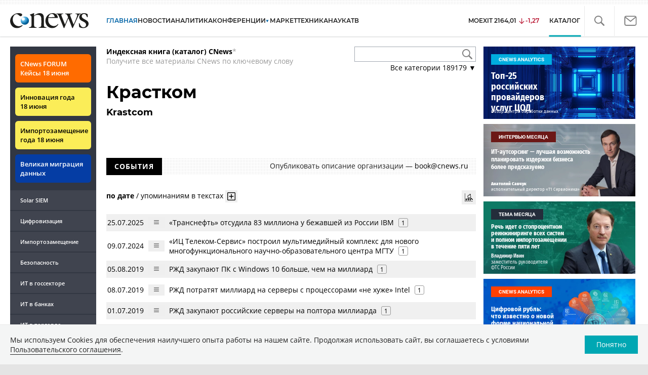

--- FILE ---
content_type: text/html; charset=UTF-8
request_url: https://www.cnews.ru/book/%D0%9A%D1%80%D0%B0%D1%81%D1%82%D0%BA%D0%BE%D0%BC_-_Krastcom
body_size: 43673
content:
<!DOCTYPE html>
<html lang="ru">
<head>
    <title>Крастком - Krastcom - CNews</title>
    <meta charset="utf-8"/>
    <meta name="google-site-verification" content="IpYX-s3dCgzxBRi08e5Tiy2TxtncllZqmfv1G8hETIM"/>
    <meta name="yandex-verification" content="b6c46d8e746da28c"/>
    			
				
		
<meta name="viewport" content="width=device-width, initial-scale=1">
<meta property="og:title" content="Крастком - Krastcom" />
<meta property="og:type" content="article" />
<meta property="og:url" content="//www.cnews.ru/book/%D0%9A%D1%80%D0%B0%D1%81%D1%82%D0%BA%D0%BE%D0%BC_-_Krastcom" />
<meta property="og:image" content="//www.cnews.ru/img/design2008/logocnews_f.png" />
<meta property="og:site_name" content="CNews.ru" />
<meta property="og:description" content="Крастком - Krastcom" />


<meta name="twitter:card" content="summary_large_image" />
<meta name="keywords" content="Крастком - Krastcom" />
<meta name="description" content="Крастком - Krastcom" />



     
                    <link rel="alternate" type="application/rss+xml" title="Бизнес" href="//www.cnews.ru/inc/rss/biz.xml"/>
                    <link rel="alternate" type="application/rss+xml" title="Все новости" href="//www.cnews.ru/inc/rss/news.xml"/>
                    <link rel="alternate" type="application/rss+xml" title="Главные новости" href="//www.cnews.ru/inc/rss/news_top.xml"/>
                    <link rel="alternate" type="application/rss+xml" title="Лента новостей" href="//www.cnews.ru/inc/rss/news_line.xml"/>
                    <link rel="alternate" type="application/rss+xml" title="Безопасность" href="//www.cnews.ru/inc/rss/safe.xml"/>
                    <link rel="alternate" type="application/rss+xml" title="Открытое ПО" href="//www.cnews.ru/inc/rss/rss_open.xml"/>
                    <link rel="alternate" type="application/rss+xml" title="Аналитика" href="//www.cnews.ru/inc/rss/analytics.xml"/>
                    <link rel="alternate" type="application/rss+xml" title="Мероприятия" href="//www.cnews.ru/inc/rss/agenda.xml"/>
                    <link rel="alternate" type="application/rss+xml" title="Телеком" href="//www.cnews.ru/inc/rss/telecom.xml"/>
                    <link rel="alternate" type="application/rss+xml" title="Интеграция" href="//www.cnews.ru/inc/rss/corp.xml"/>
                    <link rel="alternate" type="application/rss+xml" title="Интернет" href="//www.cnews.ru/inc/rss/internet.xml"/>
                    <link rel="alternate" type="application/rss+xml" title="Госсектор" href="//www.cnews.ru/inc/rss/gov.xml"/>
                    <link rel="alternate" type="application/rss+xml" title="Банки" href="//www.cnews.ru/inc/rss/banks.xml"/>
                    <link rel="alternate" type="application/rss+xml" title="Раздел Электронное правосудие" href="//www.cnews.ru/inc/rss/ejustice.xml"/>
                    <link rel="alternate" type="application/rss+xml" title="Главные новости БЕЗ лидов" href="//www.cnews.ru/inc/rss/news_top_nodesc.xml"/>
                    <link rel="alternate" type="application/rss+xml" title="Zoom. Главные новости" href="//www.cnews.ru/inc/rss/zoom_top.xml"/>
                    <link rel="alternate" type="application/rss+xml" title="Zoom. Блог" href="//www.cnews.ru/inc/rss/zoom_blog.xml"/>
        
        <link rel="icon" href="/favicon.ico" sizes="48x48" >
<link rel="icon" href="/favicon.svg" sizes="any" type="image/svg+xml">
<link rel="apple-touch-icon" href="/apple-touch-icon.png">
<link rel="manifest" href="/site.webmanifest">
        <link href="/inc/design2019/css/fonts.css?hash=168dda14c498824011c7" rel="stylesheet"/>
<link href="/inc/design2019/css/flex.css?hash=b0849b113f7cd673a50c" rel="stylesheet"/>
<link href="/inc/design2019/css/owl.carousel.min.css?hash=45238f026c3bd24fe73e" rel="stylesheet"/>
<link href="/inc/design2019/css/style.css?hash=f52190aec694b8b90861" rel="stylesheet"/>


<link href="/inc/design2019/css/widgets.css?hash=eee20077ed291ba9551b" rel="stylesheet"/>



<link href="/inc/css/book/external.css?hash=ce3f5500fc04ff49b545" rel="stylesheet"/>

<link href="/inc/css/fancybox.css?hash=50fe1d766455d5fae609" rel="stylesheet"/>
<link href="/inc/js/jquery.tablesorter/css/theme.cnews.css?hash=5c82753d952778411e42" rel="stylesheet"/>
<link href="/inc/additional/font-awesome/css/font-awesome.min.css?hash=4fbd15cb6047af93373f" rel="stylesheet"/>

<link href="https://cnb.cnews.ru/inc/banners.css" rel="stylesheet">










    <script src="/inc/design2019/js/jquery-3.4.1.min.js?hash=570a82c766011c6385f8" type="text/javascript"></script>
<script src="/inc/design2019/js/jquery.ui.touch-punch.min.js?hash=700b877cd3ade98ce6cd" type="text/javascript"></script>
<script src="/inc/js/jquery.validate/jquery.validate.min.js?hash=24ae1ca673cbebd97e2f" type="text/javascript"></script>
<script src="/inc/js/jquery.validate/additional-methods.min.js?hash=d95f4f840a7953a2e64a" type="text/javascript"></script>
<script src="/inc/js/jquery.validate/localization/messages_ru.js?hash=c5835944cdef8613eea5" type="text/javascript"></script>
<script src="/inc/js/jquery.tablesorter/jquery.tablesorter.min.js?hash=411633a8bb75d440b604" type="text/javascript"></script>
<script src="/inc/js/tablesorter.js?hash=24f2a13724a8883dd34b" type="text/javascript"></script>
<script src="https://cnb.cnews.ru/inc/api.js?1769009184" type="text/javascript"  charset="utf-8"></script>

<script>
    $(window).on("load", function market_init() {
        if ($("#market_switch").length > 0) {
            $(".market_right").css("display", "block");
        }
    });
</script>

    <script src="https://yastatic.net/pcode/adfox/loader.js" crossorigin="anonymous"></script>
</head>
<body id="_book-item" class="second-page cnews page-www">
<!--cnews brand-->
<!--script type="text/javascript" src="//cnb.cnews.ru/rotator.php?zone=344"></script-->
    <script type="text/javascript" src="https://cnb.cnews.ru/rotator.php?zone=356"></script>


 



<div class="container header_container">
    <div class="cnews_brand"></div>
    <!-- www1 --><!-- tizer --><!-- /tizer -->
    <header class="header clearfix" id="header-main">
        <div id="mySidenav" class="sidenav">
            <button class="close_mob_nav"><img src="/inc/design2019/img/icons/close-white.svg" alt=""></button>
            <div class="sidenav-links">
                <a href="https://www.cnews.ru" class="sl-link">Главная</a>
<a href="/news" class="sl-link">Новости</a>
<a href="https://www.cnews.ru/analytics" class="sl-link">Аналитика</a>
<a href="https://events.cnews.ru/" class="sl-link">Конференции</a>
<a href="https://market.cnews.ru/?p=cnews_menu" class="sl-link">ИТ-маркетплейс</a>
<a href="https://market.cnews.ru/service" class="sl-link">Выбрать провайдера...</a>
<a href="https://zoom.cnews.ru/" class="sl-link">Техника</a>
<a href="https://zoom.cnews.ru/rnd/" class="sl-link">Наука</a>
<a href="https://tv.cnews.ru/" class="sl-link">ТВ</a>
<a href="/book/top" class="sl-link">Каталог</a>

<div class="index-block">
    <a href="/moexit" style="display:flex;"><span class="index-block__value" style="display:flex;">
        <span class="index-block__name">MOEXIT&nbsp;</span>
        <span>2164,01</span></span>
        <span class="index-block__percent index-block__percent--down">-1,27</span>
    </a>
</div>

<div class="mob_slide_links">
    
    <div class="msl-col">
        <a class="msl-col_link" href="https://www.cnews.ru/about">Об издании</a>
        <a class="msl-col_link" href="https://advert.cnews.ru/">Реклама</a>
        <a class="msl-col_link" href="https://www.cnews.ru/about/vacancies">Вакансии</a>
        <a class="msl-col_link" href="https://www.cnews.ru/about/contacts">Контакты</a>
    </div>
    <div class="msl-col">
        <a class="msl-col_link" href="https://www.cnews.ru/redirect.php?9068706926abe5e512f+header">Max</a><br/>
        <a class="msl-col_link" href="https://www.cnews.ru/redirect.php?39847760dd7815c3216+header">Telegram</a><br/>
        <a class="msl-col_link" href="https://www.cnews.ru/redirect.php?69983860dd77c7c06f7+header">Дзен</a><br/>
        <a class="msl-col_link" href="https://www.cnews.ru/redirect.php?78241060dd77eca1232+header">VK</a><br/>
        <a class="msl-col_link" href="https://www.cnews.ru/redirect.php?228533676bc9767eaa0+header">Rutube</a><br/>
        
        
        
    </div>
</div>
            </div>
        </div>
        <p class="news_line_divider"></p>
        <span class="open_mob_nav"><img src="/inc/design2019/img/icons/mob-nav.svg" alt="" width="30"></span>
        
        


<div class="section_logo">
    <a href="https://www.cnews.ru/" class="logo">
        <img src="/inc/design2019/img/logo.svg" alt="">
    </a>
    </div>

        

<nav class="main_menu main_menu--index">
            <ul class="nav_main">
            <li class="nav-item "><a class="nav-link nav-link--main" href="https://www.cnews.ru">ГЛАВНАЯ</a></li>
            <li class="nav-item "><a class="nav-link" href="/news">НОВОСТИ</a></li>
            <li class="nav-item "><a class="nav-link" href="https://www.cnews.ru/analytics/">Аналитика</a></li>
            <li class="nav-item"><a class="nav-link" href="https://events.cnews.ru/">КОНФЕРЕНЦИИ</a></li>



		    <li class="nav-item nav-item-dropdown">
                <svg xmlns="http://www.w3.org/2000/svg" width="6" height="5" viewBox="0 0 6 5" fill="none">
                    <path d="M2.99627 4.99627L0.409852 0.497001L5.59954 0.50673L2.99627 4.99627Z" fill="#0164A7"/>
                </svg>
                    <a class="nav-link" href="https://market.cnews.ru/?p=cnews_menu">МАРКЕТ</a>
                    <ul class="nav-item-dropdown-content nav-item-dropdown-content-cnews service-dropdown-menu">
                        <li><a class="sl-link" href="https://market.cnews.ru/?p=cnews_menu">ИТ-маркетплейс</a></li>
                        <li><a class="sl-link" href="https://market.cnews.ru/research">Рейтинги и обзоры</a></li>
                        <li><a class="sl-link" href="https://market.cnews.ru/service">Выбрать провайдера:</a></li>
                                                                                                                        <li>IaaS
                                                    <ul class="nav-item-under-list">
                                                        <li><a class="sl-link" href="//market.cnews.ru/service/iaas">IaaS</a></li>
                                                        <li><a class="sl-link" href="//market.cnews.ru/service/iaas_fz152">IaaS ФЗ-152</a></li>
                                                        <li><a class="sl-link" href="//market.cnews.ru/service/vpsvds">VPSVDS</a></li>
                                                        <li><a class="sl-link" href="//market.cnews.ru/service/dedicated">Dedicated</a></li>
                                                        <li><a class="sl-link" href="//market.cnews.ru/service/s3_obektnoe_hranilishche">S3 Объектное хранилище</a></li>
                                                        <li><a class="sl-link" href="//market.cnews.ru/service/draas">DRaaS</a></li>
                                                        <li><a class="sl-link" href="//market.cnews.ru/service/vdi">VDI</a></li>
                                                        <li><a class="sl-link" href="//market.cnews.ru/service/gpu_cloud">GPU Cloud</a></li>
                                                        <li><a class="sl-link" href="//market.cnews.ru/service/hosting">Хостинг</a></li>
                                                        <li><a class="sl-link" href="//market.cnews.ru/service/baas">BaaS</a></li>
                        
                            </ul>
                                                                        </li>
                                                
                                                                                                                        <li>SaaS
                                                    <ul class="nav-item-under-list">
                                                        <li><a class="sl-link" href="//market.cnews.ru/service/itbezopasnost">ИТ-безопасность</a></li>
                                                        <li><a class="sl-link" href="//market.cnews.ru/service/crm">CRM</a></li>
                                                        <li><a class="sl-link" href="//market.cnews.ru/service/hrm">HRM</a></li>
                                                        <li><a class="sl-link" href="//market.cnews.ru/service/bpm">BPM</a></li>
                                                        <li><a class="sl-link" href="//market.cnews.ru/service/rpa">RPA</a></li>
                                                        <li><a class="sl-link" href="//market.cnews.ru/service/erp">ERP</a></li>
                                                        <li><a class="sl-link" href="//market.cnews.ru/service/sed">СЭД</a></li>
                                                        <li><a class="sl-link" href="//market.cnews.ru/service/ibp">IBP</a></li>
                                                        <li><a class="sl-link" href="//market.cnews.ru/service/cms">CMS</a></li>
                                                        <li><a class="sl-link" href="//market.cnews.ru/service/bi">BI</a></li>
                                                        <li><a class="sl-link" href="//market.cnews.ru/service/kedo">КЭДО</a></li>
                                                        <li><a class="sl-link" href="//market.cnews.ru/service/lowcode">Low-code</a></li>
                        
                            </ul>
                                                                        </li>
                                                
                                                                                                                        <li>PaaS
                                                    <ul class="nav-item-under-list">
                                                        <li><a class="sl-link" href="//market.cnews.ru/service/kubernetes">Kubernetes</a></li>
                                                        <li><a class="sl-link" href="//market.cnews.ru/service/dbaas">DBaaS</a></li>
                        
                            </ul>
                                                                        </li>
                                                
                                                                                                                        <li>Интернет-сервисы
                                                    <ul class="nav-item-under-list">
                                                        <li><a class="sl-link" href="//market.cnews.ru/service/vpn">VPN</a></li>
                                                        <li><a class="sl-link" href="//market.cnews.ru/service/onlajnkassa">Онлайн-касса</a></li>
                                                        <li><a class="sl-link" href="//market.cnews.ru/service/korporativnyj_portal">Корпоративный портал</a></li>
                                                        <li><a class="sl-link" href="//market.cnews.ru/service/avtoposting_smm">Автопостинг SMM</a></li>
                                                        <li><a class="sl-link" href="//market.cnews.ru/service/konstruktor_sajtov">Конструктор сайтов</a></li>
                                                        <li><a class="sl-link" href="//market.cnews.ru/service/emailrassylki">Email-рассылки</a></li>
                                                        <li><a class="sl-link" href="//market.cnews.ru/service/onlajnbuhgalteriya">Онлайн-бухгалтерия</a></li>
                        
                            </ul>
                                                                        </li>
                                                
                                                                                                                        <li>Коммуникации
                                                    <ul class="nav-item-under-list">
                                                        <li><a class="sl-link" href="//market.cnews.ru/service/iptelefoniya">IP-телефония</a></li>
                                                        <li><a class="sl-link" href="//market.cnews.ru/service/vks">ВКС</a></li>
                                                        <li><a class="sl-link" href="//market.cnews.ru/service/korporativnye_messendzhery">Корпоративные мессенджеры</a></li>
                                                        <li><a class="sl-link" href="//market.cnews.ru/service/chat_desk">Chat Desk</a></li>
                        
                            </ul>
                                                                        </li>
                                                
                                                                                                                        <li>Другие ИТ-услуги
                                                    <ul class="nav-item-under-list">
                                                        <li><a class="sl-link" href="//market.cnews.ru/service/colocation">Colocation</a></li>
                                                        <li><a class="sl-link" href="//market.cnews.ru/service/itsm">ITSM</a></li>
                                                        <li><a class="sl-link" href="//market.cnews.ru/service/service_desk">Service Desk</a></li>
                                                        <li><a class="sl-link" href="//market.cnews.ru/service/cdn">CDN</a></li>
                                                        <li><a class="sl-link" href="//market.cnews.ru/service/operatsionnye_sistemy">Операционные системы</a></li>
                        
                            </ul>
                                                                        </li>
                                                
                        
                    </ul>
            </li>


















            <!--li class="nav-item "><a class="nav-link" href="https://www.cnews.ru/mag/">ЖУРНАЛ</a></li-->
            <li class="nav-item"><a class="nav-link" href="https://zoom.cnews.ru/">ТЕХНИКА</a></li>
            <li class="nav-item"><a class="nav-link" href="https://zoom.cnews.ru/rnd/">НАУКА</a></li>
            <li class="nav-item"><a class="nav-link" href="https://tv.cnews.ru/">ТВ</a></li>
	</ul>

        <div class="index-block">
    <a href="/moexit" style="display:flex;"><span class="index-block__value" style="display:flex;">
        <span class="index-block__name">MOEXIT</span>
        &nbsp;
        <span>2164,01</span></span>
        <span class="index-block__percent index-block__percent--down">-1,27</span>
    </a>
        </div>
    	
    
	
    
    <ul class="nav_right">
	<li class="search-link"><a href="#site_search_bar" role="button"><img src="/inc/design2019/img/icons/search.svg" alt=""></a></li>

        <li class="subscription-link"><a href="#digest" data-toggle="modal"><img src="/inc/design2019/img/icons/mail-icon.svg" alt=""></a></li>
    </ul>

    
		<ul class="nav_right book_cat">
			<li class="nav-item li_menu_cat active" style="border:0px;"><a class="nav-link" href="/book/top">КАТАЛОГ</a></li>
		</ul>
    

</nav>

<form class="site_search_bar hide" action="/search" method="get" id="site_search_bar">
    <input class="ssb-search book-search-autocomplete" type="search" id="site-search" name="search" autocomplete="off" placeholder="Поиск по сайту..." data-limit="10" data-is_global="true" data-with_search_link="true" data-search_btn="#site_search_bar_btn">
    <button type="submit" class="btn search_btn" id="site_search_bar_btn">
        <span class="search_btn_text">Найти</span>
        <span class="search_btn_spinner"><span class="spinner"></span></span>
    </button>
    <a href="#site_search_bar" role="button">
        <img class="close-search-bar" src="/inc/design2019/img/icons/close.svg" alt="">
    </a>
</form>


    </header>
</div>




<div id="mob_slide">
    <section class="section_topnews">
        
        <p class="smn-toggle">Разделы <img src="/inc/design2019/img/icons/caret-down.png" alt=""></p>
        <div class="container d-flex ">
            <div class="d-flex flex-row flex-wrap article-wrap">
                <div class="left_side mb-auto ">
                    <ul class="left_navigation smn-links">
        

        
        <li class="ns_item ns_item--event"><a class="ns_link ns_link_cases" href="/redirect.php?1951746767d7d9c51e6" target='_blank'>CNews&nbsp;FORUM Кейсы 18&nbsp;июня</a></li>
        <li class="ns_item ns_item--event"><a class="ns_link" href="/redirect.php?6902516767d7ac98e76" target='_blank'>Инновация года 18&nbsp;июня</a></li>
        <li class="ns_item ns_item--event"><a class="ns_link" href="/redirect.php?5578746767d789e4553" target='_blank'>Импортозамещение года 18&nbsp;июня</a></li>
        <li class="ns_item ns_item--migration"><a class="ns_link" href="/redirect.php?709260694d1b2ee32f0">Великая миграция данных</a></li>
        <li class="ns_item"><a class="ln_link" href="/redirect.php?93658469660c40de88b" target='_blank'>Solar SIEM</a></li>
        <li class="ln_item"><a class="ln_link" href="/redirect.php?64583862b17d10924aa">Цифровизация</a></li>
        <li class="ln_item"><a class="ln_link" href="/redirect.php?46074862823e77b19d0">Импортозамещение</a></li>
        <li class="ln_item"><a class="ln_link" href="/redirect.php?29605355af61e61a552">Безопасность</a></li>
        <li class="ln_item"><a class="ln_link" href="/redirect.php?54ef322388f6b">ИТ в&nbsp;госсекторе</a></li>
        <li class="ln_item"><a class="ln_link" href="/redirect.php?54ef3244ec6b6">ИТ в&nbsp;банках</a></li>
        <li class="ln_item"><a class="ln_link" href="/redirect.php?26801156c6f8ce8a725">ИТ в&nbsp;торговле</a></li>
        <li class="ln_item"><a class="ln_link" href="/redirect.php?54096155af61e60e6df">Телеком</a> </li>
        <li class="ln_item"><a class="ln_link" href="/redirect.php?28563955af61e616971">Интернет</a></li>
        <li class="ln_item"><a class="ln_link" href="/redirect.php?90631956c6f9c9b07c5">ИТ-бизнес</a></li>
        <li class="ln_item"><a class="ln_link" href="/analytics/rating">Рейтинги</a></li>
        <li class="ln_item"><a class="ln_link" href="/analytics/infographics">Инфографика</a></li>
        <li class="ln_item"><a class="ln_link" style="padding-right: 55px;" href="/redirect.php?609763690cbaf9cd4fa+leftmenu">Разборы и&nbsp;чек-листы</a></li>


        
        
        
        
        
        
        
        
        
        
        
        
        
        
        
        
        
        
        
        
        
        
        
        
        
        
        
        
        
        
        
        
        
        
        
        
        
        
        
        
        
        
        
        
        
        
        
        
        
        
        
        
        
        
        
        
        
        
        
        
        
        
        
        
        
        
        
        
        
        
        
        
        
        
</ul>

<div class="left_side__social">
        <div class="left_side__socialwrap">
                <div class="left_side__socialitem">
                        <a href="https://www.cnews.ru/redirect.php?228533676bc9767eaa0+leftmenu" target="_blank" class="left_side__sociallink left_side__sociallink-rutube"></a>
                </div>
                <div class="left_side__socialitem">
                        <a href="https://www.cnews.ru/redirect.php?78241060dd77eca1232+leftmenu" target="_blank" class="left_side__sociallink left_side__sociallink-vk"></a>
                </div>
                <div class="left_side__socialitem">
                        <a href="https://www.cnews.ru/redirect.php?69983860dd77c7c06f7+leftmenu" target="_blank" class="left_side__sociallink left_side__sociallink-dzen"></a>
                </div>
                <div class="left_side__socialitem">
                        <a href="https://www.cnews.ru/redirect.php?39847760dd7815c3216+leftmenu" target="_blank" class="left_side__sociallink left_side__sociallink-tg"></a>
                </div>
                <div class="left_side__socialitem">
                        <a href="#digest" data-toggle="modal" class="left_side__sociallink left_side__sociallink-email"></a>
                </div>
        </div>
</div>

        <div class="left_side__undermenu">
                <script type="text/javascript" src="https://cnb.cnews.ru/rotator.php?zone=421"></script>
        </div>

        
                </div>


<link href="/inc/css/book/book-tooltip.css?hash=c4a6f15f17505813406c" rel="stylesheet"/>
<link href="/inc/css/book/book.css?hash=d50c15eb8d2f1b3282b9" rel="stylesheet"/>

<article class="news_container book-page book-page-item">
    <div class="d-flex top-notice">
        <div class="notice"><a href="/book/top"><b>Индексная книга (каталог) CNews</b></a>*<br/>Получите все материалы CNews по ключевому слову</div>
        <div class="top-search_block">
            <div class="top-search_block__wrap">
                <input type="text" name="book_search" class="book-search-autocomplete top-search_block__text" autocomplete="off" data-limit="20" data-is_full="true">
                <input type="button" class="top-search_block__button" id="btnSearch" value="">
            </div>
            <div class="book-dropdown">
                <a href="#" class="dropdown-title">Все категории <span>189179</span> ▼</a>
                <div class="dropdown-content">
                                            <div class="dropdown-item"><a href="/book/categories/companies_ikt">ИКТ <span>14621</span></a></div>
                                            <div class="dropdown-item"><a href="/book/categories/companies_customer">Организации <span>11333</span></a></div>
                                            <div class="dropdown-item"><a href="/book/categories/departments">Ведомства <span>1493</span></a></div>
                                            <div class="dropdown-item"><a href="/book/categories/associations">Ассоциации <span>1078</span></a></div>
                                            <div class="dropdown-item"><a href="/book/categories/technologies">Технологии <span>3546</span></a></div>
                                            <div class="dropdown-item"><a href="/book/categories/systems">Системы <span>26552</span></a></div>
                                            <div class="dropdown-item"><a href="/book/categories/person">Персоны <span>82015</span></a></div>
                                            <div class="dropdown-item"><a href="/book/categories/location">География <span>3006</span></a></div>
                                            <div class="dropdown-item"><a href="/book/categories/articles">Статьи <span>1574</span></a></div>
                                            <div class="dropdown-item"><a href="/book/categories/media">Пресса <span>1269</span></a></div>
                                            <div class="dropdown-item"><a href="/book/categories/analytical_agencies">ИАА <span>740</span></a></div>
                                            <div class="dropdown-item"><a href="/book/categories/universities">НИИ, ВУЗы и библиотеки <span>2753</span></a></div>
                                            <div class="dropdown-item"><a href="/book/categories/events">Мероприятия <span>878</span></a></div>
                    
                </div>
            </div>
        </div>
    </div>
    
    <br>



<div class="d-flex page-title-container">
    <h1>
                Крастком
                                    <small class="page-title-part">Krastcom</small>
            
                
        
    </h1>
    
    <div class="page-image-container">
                        
            </div>
</div>
<br>

<div class="book-page-text book-page-text1114">
    
</div>








<div class="booksection__line">
    <div class="booksection__linewrap">
        <h2 class="booksection__linetitle">СОБЫТИЯ</h2>
    </div>
    <p class="booksection__lineadd">
                    Опубликовать описание организации &mdash; <a href="mailto:book@cnews.ru">book@cnews.ru</a>
            </p>
</div>
<div class="page-container page-container-other-documents">
    <div class="pagination pagination-sort d-flex justify-content-between" style="margin-top:30px;">
    <div>
                    <a href="/book/pagination/69861/other_documents/0/0?sort_field=date" class="active">по дате</a>
            /
            <a href="/book/pagination/69861/other_documents/0/0?sort_field=keywords_count">упоминаниям в текстах</a>
                <button class="btn btn-book-toggable btn-all-surrounds" data-page_id="69861" title="Показать текст с найденным вхождением имени">
            <img src="https://filearchive.cnews.ru/img/cnews/2021/11/03/icon-open-16.png" alt="">
        </button>
    </div>
    
    <div>
        <button class="btn btn-book-toggable btn-book-compare " title="Динамика количества упоминаний в публикациях проектов CNews" data-type="page" data-id="69861"></button>
        
    </div>
</div>

<br>

<table>
            <tr>
            <td><span class="book-document-date">25.07.2025</span></td>
            <td>
                <button class="btn btn-small mr-1 btn-document-pages" data-document_id="788662">
                    <i class="book-icon-hamburger"></i>
                </button>
            </td>
            <td class="book-document-row">
                <span class="document-surround" data-page_id="69861" data-document_id="788662" data-surround_limit="1">
		    		                        <a href="/news/top/2025-07-25_sud_vzyskal_s_ibm_83_mln_rublej" target="_blank">«Транснефть» отсудила 83 миллиона у бежавшей из России IBM</a>

                </span>

                                    <span class="badges">
                        <span class="badge" title="Количество упоминаний">1</span>
                    </span>
                		
		<small class="surround-text-container"></small>
		
            </td>
        </tr>
            <tr>
            <td><span class="book-document-date">09.07.2024</span></td>
            <td>
                <button class="btn btn-small mr-1 btn-document-pages" data-document_id="741590">
                    <i class="book-icon-hamburger"></i>
                </button>
            </td>
            <td class="book-document-row">
                <span class="document-surround" data-page_id="69861" data-document_id="741590" data-surround_limit="1">
		    		                        <a href="/news/line/2024-07-09_its_telekom-servis_postroil" target="_blank">«ИЦ Телеком-Сервис» построил мультимедийный комплекс для нового многофункционального научно-образовательного центра МГТУ</a>

                </span>

                                    <span class="badges">
                        <span class="badge" title="Количество упоминаний">1</span>
                    </span>
                		
		<small class="surround-text-container"></small>
		
            </td>
        </tr>
            <tr>
            <td><span class="book-document-date">05.08.2019</span></td>
            <td>
                <button class="btn btn-small mr-1 btn-document-pages" data-document_id="23429">
                    <i class="book-icon-hamburger"></i>
                </button>
            </td>
            <td class="book-document-row">
                <span class="document-surround" data-page_id="69861" data-document_id="23429" data-surround_limit="1">
		    		                        <a href="/news/top/2019-08-05_hroniki_importozameshcheniya_rzhd_zakupayut_pk_s_windows" target="_blank">РЖД закупают ПК с Windows 10 больше, чем на миллиард</a>

                </span>

                                    <span class="badges">
                        <span class="badge" title="Количество упоминаний">1</span>
                    </span>
                		
		<small class="surround-text-container"></small>
		
            </td>
        </tr>
            <tr>
            <td><span class="book-document-date">08.07.2019</span></td>
            <td>
                <button class="btn btn-small mr-1 btn-document-pages" data-document_id="7141">
                    <i class="book-icon-hamburger"></i>
                </button>
            </td>
            <td class="book-document-row">
                <span class="document-surround" data-page_id="69861" data-document_id="7141" data-surround_limit="1">
		    		                        <a href="/news/top/2019-07-08_rzhd_potratyat_milliard_na_servery_s_protsessorami" target="_blank">РЖД потратят миллиард на серверы с процессорами «не хуже» Intel</a>

                </span>

                                    <span class="badges">
                        <span class="badge" title="Количество упоминаний">1</span>
                    </span>
                		
		<small class="surround-text-container"></small>
		
            </td>
        </tr>
            <tr>
            <td><span class="book-document-date">01.07.2019</span></td>
            <td>
                <button class="btn btn-small mr-1 btn-document-pages" data-document_id="6823">
                    <i class="book-icon-hamburger"></i>
                </button>
            </td>
            <td class="book-document-row">
                <span class="document-surround" data-page_id="69861" data-document_id="6823" data-surround_limit="1">
		    		                        <a href="/news/top/2019-07-01_rzhd_zakupayut_rossijskie_servery_na_poltora_milliarda" target="_blank">РЖД закупают российские серверы на полтора миллиарда</a>

                </span>

                                    <span class="badges">
                        <span class="badge" title="Количество упоминаний">1</span>
                    </span>
                		
		<small class="surround-text-container"></small>
		
            </td>
        </tr>
            <tr>
            <td><span class="book-document-date">24.06.2019</span></td>
            <td>
                <button class="btn btn-small mr-1 btn-document-pages" data-document_id="6503">
                    <i class="book-icon-hamburger"></i>
                </button>
            </td>
            <td class="book-document-row">
                <span class="document-surround" data-page_id="69861" data-document_id="6503" data-surround_limit="1">
		    		                        <a href="/news/top/2019-06-24_vtb_pokupaet_u_svoej_dochki_rossijskie_servery" target="_blank">ВТБ покупает у своей «дочки» российские серверы Yadro на 430 миллионов</a>

                </span>

                                    <span class="badges">
                        <span class="badge" title="Количество упоминаний">1</span>
                    </span>
                		
		<small class="surround-text-container"></small>
		
            </td>
        </tr>
            <tr>
            <td><span class="book-document-date">28.09.2017</span></td>
            <td>
                <button class="btn btn-small mr-1 btn-document-pages" data-document_id="106749">
                    <i class="book-icon-hamburger"></i>
                </button>
            </td>
            <td class="book-document-row">
                <span class="document-surround" data-page_id="69861" data-document_id="106749" data-surround_limit="1">
		    		                        <a href="/news/top/2017-09-28_transneft_zakupaet_po_ibm_na_200_millionov" target="_blank">«Транснефть» закупает ПО IBM на 200 миллионов</a>

                </span>

                                    <span class="badges">
                        <span class="badge" title="Количество упоминаний">1</span>
                    </span>
                		
		<small class="surround-text-container"></small>
		
            </td>
        </tr>
            <tr>
            <td><span class="book-document-date">28.03.2016</span></td>
            <td>
                <button class="btn btn-small mr-1 btn-document-pages" data-document_id="79039">
                    <i class="book-icon-hamburger"></i>
                </button>
            </td>
            <td class="book-document-row">
                <span class="document-surround" data-page_id="69861" data-document_id="79039" data-surround_limit="1">
		    		                        <a href="/news/top/2016-03-28_itdochka_rosatoma_ishchet_tsod_dlya_sobstvennyh" target="_blank">ИТ-«дочка» «Росатома» ищет ЦОД для своих серверов</a>

                </span>

                                    <span class="badges">
                        <span class="badge" title="Количество упоминаний">1</span>
                    </span>
                		
		<small class="surround-text-container"></small>
		
            </td>
        </tr>
            <tr>
            <td><span class="book-document-date">18.02.2016</span></td>
            <td>
                <button class="btn btn-small mr-1 btn-document-pages" data-document_id="77245">
                    <i class="book-icon-hamburger"></i>
                </button>
            </td>
            <td class="book-document-row">
                <span class="document-surround" data-page_id="69861" data-document_id="77245" data-surround_limit="1">
		    		                        <a href="/news/top/2016-02-18_sberbank_provodit_sverhskorostnuyu_zakupku_zarubezhnogo" target="_blank">Сбербанк проводит сверхскоростную закупку зарубежного ПО на десятки миллионов долларов</a>

                </span>

                                    <span class="badges">
                        <span class="badge" title="Количество упоминаний">1</span>
                    </span>
                		
		<small class="surround-text-container"></small>
		
            </td>
        </tr>
            <tr>
            <td><span class="book-document-date">20.10.2015</span></td>
            <td>
                <button class="btn btn-small mr-1 btn-document-pages" data-document_id="70917">
                    <i class="book-icon-hamburger"></i>
                </button>
            </td>
            <td class="book-document-row">
                <span class="document-surround" data-page_id="69861" data-document_id="70917" data-surround_limit="1">
		    		                        <a href="/news/line/2015-10-20_ingosstrah_moderniziroval_vychislitelnuyu_infrastrukturu" target="_blank">«Ингосстрах» модернизировал вычислительную инфраструктуру для ключевой ERP-системы на базе решений IBM</a>

                </span>

                                    <span class="badges">
                        <span class="badge" title="Количество упоминаний">1</span>
                    </span>
                		
		<small class="surround-text-container"></small>
		
            </td>
        </tr>
    
</table>



<br>
</div>

<div class="page-counts-notice">
    Публикаций - 10, упоминаний - 10
</div>


<div class="mobile-zone-94"></div>



    <div class="book-cloud-container"></div>
    <script src="/inc/js/book/book-cloud.js"></script>
    <link rel="stylesheet" href="/inc/css/book/book-cloud.css">
    <script>
        const word_list = [{"text":"IBM","weight":"7","link":"https:\/\/www.cnews.ru\/book\/IBM_-_International_Business_Machines_Corp","link2":"\/book\/mutual\/855\/69861"},{"text":"Yadro","weight":"4","link":"https:\/\/www.cnews.ru\/book\/%D0%98%D0%9A%D0%A1_-_Yadro_-_%D0%93%D1%80%D1%83%D0%BF%D0%BF%D0%B0_%D0%BA%D0%BE%D0%BC%D0%BF%D0%B0%D0%BD%D0%B8%D0%B9_%D0%AF%D0%B4%D1%80%D0%BE_-_%D0%9A%D0%9D%D0%A1_%D0%93%D1%80%D1%83%D0%BF%D0%BF","link2":"\/book\/mutual\/1335\/69861"},{"text":"\u0418\u041a\u0421","weight":"2","link":"https:\/\/www.cnews.ru\/book\/%D0%98%D0%9A%D0%A1","link2":"\/book\/mutual\/833\/69861"},{"text":"\u041a\u0440\u043e\u043a","weight":"2","link":"https:\/\/www.cnews.ru\/book\/%D0%9A%D1%80%D0%BE%D0%BA_-_Croc","link2":"\/book\/mutual\/3341\/69861"},{"text":"\u041d\u041a\u041a","weight":"2","link":"https:\/\/www.cnews.ru\/book\/%D0%9D%D0%9A%D0%9A_-_%D0%9D%D0%B0%D1%86%D0%B8%D0%BE%D0%BD%D0%B0%D0%BB%D1%8C%D0%BD%D0%B0%D1%8F_%D0%BA%D0%BE%D0%BC%D0%BF%D1%8C%D1%8E%D1%82%D0%B5%D1%80%D0%BD%D0%B0%D1%8F_%D0%BA%D0%BE%D1%80%D0%BF%D0%BE%D1%80%D0%B0%D1%86%D0%B8%D1%8F_-","link2":"\/book\/mutual\/3859\/69861"},{"text":"\u0411\u0430\u0437\u043e\u0432\u044b\u0435 \u0420\u0435\u0448\u0435\u043d\u0438\u044f","weight":"2","link":"https:\/\/www.cnews.ru\/book\/%D0%91%D0%B0%D0%B7%D0%BE%D0%B2%D1%8B%D0%B5_%D0%A0%D0%B5%D1%88%D0%B5%D0%BD%D0%B8%D1%8F_-_Platformix_-_%D0%9F%D0%BB%D0%B0%D1%82%D1%84%D0%BE%D1%80%D0%BC%D0%B8%D0%BA%D1%81","link2":"\/book\/mutual\/16367\/69861"},{"text":"Teligent","weight":"1","link":"https:\/\/www.cnews.ru\/book\/Teligent_-_CompuTel_-_%D0%9A%D0%BE%D0%BC%D0%BF%D1%8C%D1%8E%D1%82%D0%B5%D0%BB_-_CompuTel_System_Management_CSM_-_%D0%9A%D0%BE%D0%BC%D0%BF%D1%8C%D1%8E%D1%82%D0%B5%D0%BB_%D1%81%D0%B8%D1%81%D1%82%D0%B5%D0%BC_%D0%BC%D0%B5%D0%BD%D0%B5%D0%B4%D0%B6%D0%BC%D0%B5%D0%BD%D1%82_%D0%9A%D0%A1%D0%9C","link2":"\/book\/mutual\/69861\/69981"},{"text":"\u04221 \u0418\u043d\u0442\u0435\u0433\u0440\u0430\u0446\u0438\u044f","weight":"1","link":"https:\/\/www.cnews.ru\/book\/%D0%A21_%D0%98%D0%BD%D1%82%D0%B5%D0%B3%D1%80%D0%B0%D1%86%D0%B8%D1%8F_-_%D0%A2%D0%B5%D1%85%D0%BD%D0%BE%D1%81%D0%B5%D1%80%D0%B2_-_%D0%A2%D0%A1_%D0%B8%D0%BD%D1%82%D0%B5%D0%B3%D1%80%D0%B0%D1%86%D0%B8%D1%8F_-_%D0%A2%D0%B5%D1%85%D0%BD%D0%BE%D0%A1%D0%B5%D1%80%D0%B2_%D0%90_%D0%A1","link2":"\/book\/mutual\/69861\/73061"},{"text":"\u04222","weight":"1","link":"https:\/\/www.cnews.ru\/book\/%D0%A22_-_%D0%A22_%D0%9C%D0%BE%D0%B1%D0%B0%D0%B9%D0%BB_-_%D0%94%D0%B5%D0%BB%D1%8C%D1%82%D0%B0_%D0%A2%D0%B5%D0%BB%D0%B5%D0%BA%D0%BE%D0%BC_-_%D0%A2%D0%B5%D0%BB%D0%B5-%D0%9D%D0%BE%D1%80%D0%B4_-_%D0%A7%D0%B5%D1%80%D0%B5%D0%BF%D0%BE%D0%B2%D0%B5%D1%86%D0%BA%D0%B0%D1%8F_%D1%81%D0%BE%D1%82%D0%BE%D0%B2%D0%B0%D1%8F_%D1%81%D0%B2%D1%8F%D0%B7%D1%8C_-_%D0%92%D0%BE%D0%BB%D0%BE%D0%B3%D0%BE%D0%B4%D1%81%D0%BA%D0%B0%D1%8F_%D1%81%D0%BE%D1%82%D0%BE%D0%B2%D0%B0%D1%8F_%D1%81%D0%B2%D1%8F%D0%B7%D1%8C_-_%D0%9F%D0%B0%D1%80%D0%BC%D0%B0-%D0%9D%D0%9C%D0%A2_-_%D0%9F%D0%B0%D1%80%D0%BC%D0%B0_%D0%9C%D0%BE%D0%B1%D0%B0%D0%B9%D0%BB","link2":"\/book\/mutual\/69861\/98221"},{"text":"Avaya CIS","weight":"1","link":"https:\/\/www.cnews.ru\/book\/Avaya_CIS_-_%D0%90%D0%B2%D0%B0%D0%B9%D1%8F_%D0%A0%D0%BE%D1%81%D1%81%D0%B8%D1%8F_%D0%B8_%D0%A1%D0%9D%D0%93","link2":"\/book\/mutual\/69861\/189723"},{"text":"\u0420\u0416\u0414","weight":"3","link":"https:\/\/www.cnews.ru\/book\/%D0%A0%D0%96%D0%94_-_%D0%A0%D0%BE%D1%81%D1%81%D0%B8%D0%B9%D1%81%D0%BA%D0%B8%D0%B5_%D0%B6%D0%B5%D0%BB%D0%B5%D0%B7%D0%BD%D1%8B%D0%B5_%D0%B4%D0%BE%D1%80%D0%BE%D0%B3%D0%B8","link2":"\/book\/mutual\/81\/69861"},{"text":"\u0421\u0431\u0435\u0440","weight":"3","link":"https:\/\/www.cnews.ru\/book\/%D0%A1%D0%B1%D0%B5%D1%80_-_%D0%A1%D0%B1%D0%B5%D1%80%D0%B1%D0%B0%D0%BD%D0%BA_%D0%9F%D0%90%D0%9E_%D0%93%D0%9A_-_%D0%A0%D0%BE%D1%81%D1%81%D0%B8%D0%B9%D1%81%D0%BA%D0%B8%D0%B9_%D0%B3%D0%BE%D1%81%D1%83%D0%B4%D0%B0%D1%80%D1%81%D1%82%D0%B2%D0%B5%D0%BD%D0%BD%D1%8B%D0%B9_%D1%84%D0%B8%D0%BD%D0%B0%D0%BD%D1%81%D0%BE%D0%B2%D1%8B%D0%B9_%D0%BA%D0%BE%D0%BD%D0%B3%D0%BB%D0%BE%D0%BC%D0%B5%D1%80%D0%B0%D1%82","link2":"\/book\/mutual\/87\/69861"},{"text":"\u0412\u0422\u0411","weight":"3","link":"https:\/\/www.cnews.ru\/book\/%D0%92%D0%A2%D0%91_-_%D0%92%D0%BD%D0%B5%D1%88%D1%82%D0%BE%D1%80%D0%B3%D0%B1%D0%B0%D0%BD%D0%BA_%D0%9F%D0%90%D0%9E_-_%D0%91%D0%B0%D0%BD%D0%BA_%D0%B2%D0%BD%D0%B5%D1%88%D0%BD%D0%B5%D0%B9_%D1%82%D0%BE%D1%80%D0%B3%D0%BE%D0%B2%D0%BB%D0%B8","link2":"\/book\/mutual\/685\/69861"},{"text":"\u0422\u0440\u0430\u043d\u0441\u043d\u0435\u0444\u0442\u044c","weight":"2","link":"https:\/\/www.cnews.ru\/book\/%D0%A2%D1%80%D0%B0%D0%BD%D1%81%D0%BD%D0%B5%D1%84%D1%82%D1%8C","link2":"\/book\/mutual\/7075\/69861"},{"text":"\u0410\u0442\u043e\u043c\u044d\u043d\u0435\u0440\u0433\u043e\u043f\u0440\u043e\u043c","weight":"1","link":"https:\/\/www.cnews.ru\/book\/%D0%A0%D0%BE%D1%81%D0%B0%D1%82%D0%BE%D0%BC_-_%D0%90%D1%82%D0%BE%D0%BC%D1%8D%D0%BD%D0%B5%D1%80%D0%B3%D0%BE%D0%BF%D1%80%D0%BE%D0%BC_-_%D0%90%D1%82%D0%BE%D0%BC%D0%BD%D1%8B%D0%B9_%D1%8D%D0%BD%D0%B5%D1%80%D0%B3%D0%BE%D0%BF%D1%80%D0%BE%D0%BC%D1%8B%D1%88%D0%BB%D0%B5%D0%BD%D0%BD%D1%8B%D0%B9_%D0%BA%D0%BE%D0%BC%D0%BF%D0%BB%D0%B5%D0%BA%D1%81","link2":"\/book\/mutual\/69861\/73533"},{"text":"\u0422\u0440\u0430\u043d\u0441\u043d\u0435\u0444\u0442\u044c \u0422\u0435\u043b\u0435\u043a\u043e\u043c","weight":"1","link":"https:\/\/www.cnews.ru\/book\/%D0%A2%D1%80%D0%B0%D0%BD%D1%81%D0%BD%D0%B5%D1%84%D1%82%D1%8C_%D0%A2%D0%B5%D0%BB%D0%B5%D0%BA%D0%BE%D0%BC_-_%D0%A1%D0%B2%D1%8F%D0%B7%D1%8C%D1%82%D1%80%D0%B0%D0%BD%D1%81%D0%BD%D0%B5%D1%84%D1%82%D1%8C","link2":"\/book\/mutual\/69861\/199031"},{"text":"\u041f\u043e\u0447\u0442\u0430 \u0420\u043e\u0441\u0441\u0438\u0438 \u041f\u0410\u041e","weight":"1","link":"https:\/\/www.cnews.ru\/book\/%D0%9F%D0%BE%D1%87%D1%82%D0%B0_%D0%A0%D0%BE%D1%81%D1%81%D0%B8%D0%B8_%D0%9F%D0%90%D0%9E","link2":"\/book\/mutual\/629\/69861"},{"text":"\u0418\u043d\u0433\u043e\u0441\u0441\u0442\u0440\u0430\u0445 \u0421\u041f\u0410\u041e","weight":"1","link":"https:\/\/www.cnews.ru\/book\/%D0%98%D0%BD%D0%B3%D0%BE%D1%81%D1%81%D1%82%D1%80%D0%B0%D1%85_%D0%A1%D0%9F%D0%90%D0%9E","link2":"\/book\/mutual\/3703\/69861"},{"text":"\u0426\u0411 \u0420\u0424","weight":"1","link":"https:\/\/www.cnews.ru\/book\/%D0%A6%D0%91_%D0%A0%D0%A4_-_%D0%A6%D0%B5%D0%BD%D1%82%D1%80%D0%BE%D0%B1%D0%B0%D0%BD%D0%BA_-_%D0%A6%D0%B5%D0%BD%D1%82%D1%80%D0%B0%D0%BB%D1%8C%D0%BD%D1%8B%D0%B9_%D0%B1%D0%B0%D0%BD%D0%BA_%D0%A0%D0%A4_-_%D0%91%D0%B0%D0%BD%D0%BA_%D0%A0%D0%BE%D1%81%D1%81%D0%B8%D0%B8","link2":"\/book\/mutual\/39\/69861"},{"text":"\u0412\u0410\u0421 \u0420\u0421","weight":"1","link":"https:\/\/www.cnews.ru\/book\/%D0%92%D0%90%D0%A1_%D0%A0%D0%A1_-_%D0%90%D1%80%D0%B1%D0%B8%D1%82%D1%80%D0%B0%D0%B6%D0%BD%D1%8B%D0%B9_%D1%81%D1%83%D0%B4_%D0%B3%D0%BE%D1%80%D0%BE%D0%B4%D0%B0_%D0%9C%D0%BE%D1%81%D0%BA%D0%B2%D1%8B_-_%D0%90%D1%80%D0%B1%D0%B8%D1%82%D1%80%D0%B0%D0%B6%D0%BD%D1%8B%D0%B9_%D1%81%D1%83%D0%B4_%D0%9C%D0%BE%D1%81%D0%BA%D0%BE%D0%B2%D1%81%D0%BA%D0%BE%D0%B3%D0%BE_%D0%BE%D0%BA%D1%80%D1%83%D0%B3%D0%B0","link2":"\/book\/mutual\/55\/69861"},{"text":"\u0424\u0435\u0434\u0435\u0440\u0430\u043b\u044c\u043d\u043e\u0435 \u0430\u0433\u0435\u043d\u0442\u0441\u0442\u0432\u043e \u043f\u043e \u0430\u0442\u043e\u043c\u043d\u043e\u0439 \u044d\u043d\u0435\u0440\u0433\u0438\u0438","weight":"1","link":"https:\/\/www.cnews.ru\/book\/%D0%A0%D0%BE%D1%81%D0%B0%D1%82%D0%BE%D0%BC_-_%D0%A4%D0%B5%D0%B4%D0%B5%D1%80%D0%B0%D0%BB%D1%8C%D0%BD%D0%BE%D0%B5_%D0%B0%D0%B3%D0%B5%D0%BD%D1%82%D1%81%D1%82%D0%B2%D0%BE_%D0%BF%D0%BE_%D0%B0%D1%82%D0%BE%D0%BC%D0%BD%D0%BE%D0%B9_%D1%8D%D0%BD%D0%B5%D1%80%D0%B3%D0%B8%D0%B8_-_%D0%93%D0%BE%D1%81%D1%83%D0%B4%D0%B0%D1%80%D1%81%D1%82%D0%B2%D0%B5%D0%BD%D0%BD%D0%B0%D1%8F_%D0%BA%D0%BE%D1%80%D0%BF%D0%BE%D1%80%D0%B0%D1%86%D0%B8%D1%8F_%D0%BF%D0%BE_%D0%B0%D1%82%D0%BE%D0%BC%D0%BD%D0%BE%D0%B9_%D1%8D%D0%BD%D0%B5%D1%80%D0%B3%D0%B8%D0%B8","link2":"\/book\/mutual\/1035\/69861"},{"text":"\u0424\u0410\u0421 \u0420\u0424","weight":"1","link":"https:\/\/www.cnews.ru\/book\/%D0%A4%D0%90%D0%A1_%D0%A0%D0%A4_-_%D0%A4%D0%B5%D0%B4%D0%B5%D1%80%D0%B0%D0%BB%D1%8C%D0%BD%D0%B0%D1%8F_%D0%B0%D0%BD%D1%82%D0%B8%D0%BC%D0%BE%D0%BD%D0%BE%D0%BF%D0%BE%D0%BB%D1%8C%D0%BD%D0%B0%D1%8F_%D1%81%D0%BB%D1%83%D0%B6%D0%B1%D0%B0_%D0%A0%D0%BE%D1%81%D1%81%D0%B8%D0%B9%D1%81%D0%BA%D0%BE%D0%B9_%D0%A4%D0%B5%D0%B4%D0%B5%D1%80%D0%B0%D1%86%D0%B8%D0%B8_-_%D0%9C%D0%90%D0%9F_%D0%A0%D0%A4_-_%D0%9C%D0%B8%D0%BD%D0%B8%D1%81%D1%82%D0%B5%D1%80%D1%81%D1%82%D0%B2%D0%BE_%D0%BF%D0%BE_%D0%B0%D0%BD%D1%82%D0%B8%D0%BC%D0%BE%D0%BD%D0%BE%D0%BF%D0%BE%D0%BB%D1%8C%D0%BD%D0%BE%D0%B9_%D0%BF%D0%BE%D0%BB%D0%B8%D1%82%D0%B8%D0%BA%D0%B5_%D0%B8_%D0%BF%D0%BE%D0%B4%D0%B4%D0%B5%D1%80%D0%B6%D0%BA%D0%B5_%D0%BF%D1%80%D0%B5%D0%B4%D0%BF%D1%80%D0%B8%D0%BD%D0%B8%D0%BC%D0%B0%D1%82%D0%B5%D0%BB%D1%8C%D1%81%D1%82%D0%B2%D0%B0","link2":"\/book\/mutual\/1283\/69861"},{"text":"\u0421\u0435\u0440\u0432\u0435\u0440","weight":"8","link":"https:\/\/www.cnews.ru\/book\/%D0%A1%D0%B5%D1%80%D0%B2%D0%B5%D1%80_-_%D1%81%D0%B5%D1%80%D0%B2%D0%B5%D1%80%D0%BD%D1%8B%D0%B5_%D0%BF%D0%BB%D0%B0%D1%82%D1%84%D0%BE%D1%80%D0%BC%D1%8B_%D1%81%D0%B8%D1%81%D1%82%D0%B5%D0%BC%D1%8B_-_%D1%81%D0%B5%D1%80%D0%B2%D0%B5%D1%80%D0%BD%D0%BE%D0%B5_%D0%BE%D0%B1%D0%BE%D1%80%D1%83%D0%B4%D0%BE%D0%B2%D0%B0%D0%BD%D0%B8%D0%B5_-_server_platforms_server_hardware","link2":"\/book\/mutual\/7441\/69861"},{"text":"\u0418\u0422-\u043f\u043e\u0434\u0434\u0435\u0440\u0436\u043a\u0430","weight":"6","link":"https:\/\/www.cnews.ru\/book\/%D0%98%D0%A2-%D0%BF%D0%BE%D0%B4%D0%B4%D0%B5%D1%80%D0%B6%D0%BA%D0%B0_-_%D0%A1%D0%BB%D1%83%D0%B6%D0%B1%D0%B0_%D1%82%D0%B5%D1%85%D0%BD%D0%B8%D1%87%D0%B5%D1%81%D0%BA%D0%BE%D0%B9_%D0%BF%D0%BE%D0%B4%D0%B4%D0%B5%D1%80%D0%B6%D0%BA%D0%B8_-_%D1%82%D0%B5%D1%85%D0%BD%D0%B8%D1%87%D0%B5%D1%81%D0%BA%D0%BE%D0%B5_%D0%BE%D0%B1%D1%81%D0%BB%D1%83%D0%B6%D0%B8%D0%B2%D0%B0%D0%BD%D0%B8%D0%B5_-_%D1%82%D0%B5%D1%85%D0%BE%D0%B1%D1%81%D0%BB%D1%83%D0%B6%D0%B8%D0%B2%D0%B0%D0%BD%D0%B8%D0%B5_-_%D0%A1%D0%B5%D1%80%D0%B2%D0%B8%D1%81%D0%BD%D0%B0%D1%8F_%D0%BF%D0%BE%D0%B4%D0%B4%D0%B5%D1%80%D0%B6%D0%BA%D0%B0","link2":"\/book\/mutual\/69861\/145057"},{"text":"\u0418\u0422-\u044d\u043a\u043e\u0441\u0438\u0441\u0442\u0435\u043c\u0430","weight":"5","link":"https:\/\/www.cnews.ru\/book\/%D0%98%D0%A2-%D1%8D%D0%BA%D0%BE%D1%81%D0%B8%D1%81%D1%82%D0%B5%D0%BC%D0%B0_-_%D0%98%D0%A2-%D0%BB%D0%B0%D0%BD%D0%B4%D1%88%D0%B0%D1%84%D1%82_-_%D0%98%D0%A2-%D0%B0%D1%80%D1%85%D0%B8%D1%82%D0%B5%D0%BA%D1%82%D1%83%D1%80%D0%B0_-_%D0%98%D0%BD%D1%84%D0%BE%D1%80%D0%BC%D0%B0%D1%86%D0%B8%D0%BE%D0%BD%D0%BD%D0%B0%D1%8F_%D0%B8%D0%BD%D1%84%D1%80%D0%B0%D1%81%D1%82%D1%80%D1%83%D0%BA%D1%82%D1%83%D1%80%D0%B0_-_%D0%98%D0%A2-%D0%B8%D0%BD%D1%84%D1%80%D0%B0%D1%81%D1%82%D1%80%D1%83%D0%BA%D1%82%D1%83%D1%80%D0%B0_-_%D0%98%D0%9A%D0%A2-%D0%B8%D0%BD%D1%84%D1%80%D0%B0%D1%81%D1%82%D1%80%D1%83%D0%BA%D1%82%D1%83%D1%80%D0%B0_-_%D0%98%D0%BD%D1%84%D0%BE%D1%80%D0%BC%D0%B0%D1%86%D0%B8%D0%BE%D0%BD%D0%BD%D0%BE-%D1%82%D0%B5%D0%BB%D0%B5%D0%BA%D0%BE%D0%BC%D0%BC%D1%83%D0%BD%D0%B8%D0%BA%D0%B0%D1%86%D0%B8%D0%BE%D0%BD%D0%BD%D0%B0%D1%8F_%D0%B8%D0%BD%D1%84%D1%80%D0%B0%D1%81%D1%82%D1%80%D1%83%D0%BA%D1%82%D1%83%D1%80%D0%B0_%D0%98%D0%A2%D0%9A%D0%98_-_%D0%9F%D1%80%D0%BE%D0%B3%D1%80%D0%B0%D0%BC%D0%BC%D0%BD%D0%BE-%D0%B0%D0%BF%D0%BF%D0%B0%D1%80%D0%B0%D1%82%D0%BD%D1%8B%D0%B9_%D0%BA%D0%BE%D0%BC%D0%BF%D0%BB%D0%B5%D0%BA%D1%81_%D0%9F%D0%90%D0%9A_-_%D0%9A%D0%BE%D0%BC%D0%BF%D0%BB%D0%B5%D0%BA%D1%81_%D0%BF%D1%80%D0%BE%D0%B3%D1%80%D0%B0%D0%BC%D0%BC%D0%BD%D0%BE-%D1%82%D0%B5%D1%85%D0%BD%D0%B8%D1%87%D0%B5%D1%81%D0%BA%D0%B8%D1%85_%D1%81%D1%80%D0%B5%D0%B4%D1%81%D1%82%D0%B2","link2":"\/book\/mutual\/1057\/69861"},{"text":"\u0418\u043d\u0436\u0435\u043d\u0435\u0440\u043d\u044b\u0435 \u0441\u0438\u0441\u0442\u0435\u043c\u044b","weight":"3","link":"https:\/\/www.cnews.ru\/book\/%D0%98%D0%BD%D0%B6%D0%B5%D0%BD%D0%B5%D1%80%D0%BD%D1%8B%D0%B5_%D1%81%D0%B8%D1%81%D1%82%D0%B5%D0%BC%D1%8B_-_%D0%98%D0%BD%D0%B6%D0%B5%D0%BD%D0%B5%D1%80%D0%BD%D0%B0%D1%8F_%D0%B8%D0%BD%D1%84%D1%80%D0%B0%D1%81%D1%82%D1%80%D1%83%D0%BA%D1%82%D1%83%D1%80%D0%B0_-_%D0%98%D0%BD%D0%B6%D0%B5%D0%BD%D0%B5%D1%80%D0%BD%D1%8B%D0%B5_%D0%BA%D0%BE%D0%BC%D0%BC%D1%83%D0%BD%D0%B8%D0%BA%D0%B0%D1%86%D0%B8%D0%B8_-_%D0%98%D0%BD%D0%B6%D0%B5%D0%BD%D0%B5%D1%80%D0%BD%D0%BE-%D1%82%D0%B5%D1%85%D0%BD%D0%B8%D1%87%D0%B5%D1%81%D0%BA%D0%B8%D0%B5_%D1%81%D1%80%D0%B5%D0%B4%D1%81%D1%82%D0%B2%D0%B0_-_%D0%98%D0%BD%D0%B6%D0%B5%D0%BD%D0%B5%D1%80%D0%BD%D0%BE-%D1%82%D0%B5%D1%85%D0%BD%D0%B8%D1%87%D0%B5%D1%81%D0%BA%D0%B8%D0%B5_%D1%81%D0%B8%D1%81%D1%82%D0%B5%D0%BC%D1%8B","link2":"\/book\/mutual\/69861\/144459"},{"text":"DDR","weight":"3","link":"https:\/\/www.cnews.ru\/book\/DDR_-_Double_data_rate","link2":"\/book\/mutual\/559\/69861"},{"text":"\u0421\u0425\u0414","weight":"2","link":"https:\/\/www.cnews.ru\/book\/%D0%A1%D0%A5%D0%94_-_%D0%A1%D0%B8%D1%81%D1%82%D0%B5%D0%BC%D1%8B_%D1%81%D0%B5%D1%82%D0%B8_%D1%85%D1%80%D0%B0%D0%BD%D0%B5%D0%BD%D0%B8%D1%8F_%D0%B4%D0%B0%D0%BD%D0%BD%D1%8B%D1%85_-_SAN_-_Storage_Area_Network_-_%D0%9A%D0%A5%D0%94_-_%D0%9A%D0%BE%D1%80%D0%BF%D0%BE%D1%80%D0%B0%D1%82%D0%B8%D0%B2%D0%BD%D0%BE%D0%B5_%D1%85%D1%80%D0%B0%D0%BD%D0%B8%D0%BB%D0%B8%D1%89%D0%B5_%D0%B4%D0%B0%D0%BD%D0%BD%D1%8B%D1%85","link2":"\/book\/mutual\/91\/69861"},{"text":"\u0426\u041e\u0414","weight":"2","link":"https:\/\/www.cnews.ru\/book\/%D0%A6%D0%9E%D0%94_-_%D0%A6%D0%B5%D0%BD%D1%82%D1%80_%D1%85%D1%80%D0%B0%D0%BD%D0%B5%D0%BD%D0%B8%D1%8F_%D0%B8_%D0%BE%D0%B1%D1%80%D0%B0%D0%B1%D0%BE%D1%82%D0%BA%D0%B8_%D0%B4%D0%B0%D0%BD%D0%BD%D1%8B%D1%85_-_%D0%94%D0%B0%D1%82%D0%B0-%D1%86%D0%B5%D0%BD%D1%82%D1%80_-_Data_Center","link2":"\/book\/mutual\/841\/69861"},{"text":"\u041e\u0421","weight":"2","link":"https:\/\/www.cnews.ru\/book\/%D0%9E%D0%A1_-_%D0%9E%D0%BF%D0%B5%D1%80%D0%B0%D1%86%D0%B8%D0%BE%D0%BD%D0%BD%D0%B0%D1%8F_%D1%81%D0%B8%D1%81%D1%82%D0%B5%D0%BC%D0%B0_-_OS_-_Operating_system_-_%D0%9E%D0%B1%D1%89%D0%B5%D1%81%D0%B8%D1%81%D1%82%D0%B5%D0%BC%D0%BD%D0%BE%D0%B5_%D0%9F%D0%9E","link2":"\/book\/mutual\/2161\/69861"},{"text":"\u0426\u0438\u0444\u0440\u043e\u0432\u0430\u044f \u0442\u0440\u0430\u043d\u0441\u0444\u043e\u0440\u043c\u0430\u0446\u0438\u044f","weight":"2","link":"https:\/\/www.cnews.ru\/book\/%D0%A6%D0%B8%D1%84%D1%80%D0%BE%D0%B2%D0%B0%D1%8F_%D1%82%D1%80%D0%B0%D0%BD%D1%81%D1%84%D0%BE%D1%80%D0%BC%D0%B0%D1%86%D0%B8%D1%8F_-_Digital_Transformation_-_Digital_IQ_-_%D0%A6%D0%B8%D1%84%D1%80%D0%BE%D0%B2%D0%B8%D0%B7%D0%B0%D1%86%D0%B8%D1%8F_-_%D0%A6%D0%B8%D1%84%D1%80%D0%BE%D0%B2%D0%BE%D0%B5_%D0%BF%D1%80%D0%B5%D0%B4%D0%BF%D1%80%D0%B8%D1%8F%D1%82%D0%B8%D0%B5_-_%D0%94%D0%B8%D0%B4%D0%B6%D0%B8%D1%82%D0%B0%D0%BB%D0%B8%D0%B7%D0%B0%D1%86%D0%B8%D1%8F_-_%D0%A6%D0%B8%D1%84%D1%80%D0%BE%D0%B2%D1%8B%D0%B5_%D1%82%D0%B5%D1%85%D0%BD%D0%BE%D0%BB%D0%BE%D0%B3%D0%B8%D0%B8_%D0%B2_%D0%B1%D0%B8%D0%B7%D0%BD%D0%B5%D1%81%D0%B5_-_%D0%A6%D0%B8%D1%84%D1%80%D0%BE%D0%B2%D0%BE%D0%B5_%D0%BF%D1%80%D0%BE%D1%81%D1%82%D1%80%D0%B0%D0%BD%D1%81%D1%82%D0%B2%D0%BE_-_%D0%A6%D0%B8%D1%84%D1%80%D0%BE%D0%B2%D0%B0%D1%8F_%D0%B7%D1%80%D0%B5%D0%BB%D0%BE%D1%81%D1%82%D1%8C","link2":"\/book\/mutual\/2279\/69861"},{"text":"\u0412\u041a\u0421","weight":"2","link":"https:\/\/www.cnews.ru\/book\/%D0%92%D0%9A%D0%A1_-_%D0%92%D0%B8%D0%B4%D0%B5%D0%BE%D0%BA%D0%BE%D0%BD%D1%84%D0%B5%D1%80%D0%B5%D0%BD%D1%86%D1%81%D0%B2%D1%8F%D0%B7%D1%8C_-_Videoconferencing_-_%D0%92%D0%B8%D0%B4%D0%B5%D0%BE%D1%82%D1%80%D0%B0%D0%BD%D1%81%D0%BB%D1%8F%D1%86%D0%B8%D1%8F_-_TelePresence_-_Tele-immersion_-_%D0%A2%D0%B5%D0%BB%D0%B5%D0%BF%D1%80%D0%B8%D1%81%D1%83%D1%82%D1%81%D1%82%D0%B2%D0%B8%D0%B5_-_%D0%A2%D0%B5%D0%BB%D0%B5%D0%BA%D0%BE%D0%BD%D1%84%D0%B5%D1%80%D0%B5%D0%BD%D1%86%D0%B8%D0%B8_-_%D0%9E%D0%BD%D0%BB%D0%B0%D0%B9%D0%BD-%D0%BA%D0%BE%D0%BD%D1%84%D0%B5%D1%80%D0%B5%D0%BD%D1%86%D0%B8%D0%B8_-_%D0%92%D0%B8%D0%B4%D0%B5%D0%BE%D0%B7%D0%B2%D0%BE%D0%BD%D0%BE%D0%BA_-_%D0%92%D0%B8%D0%B4%D0%B5%D0%BE%D1%87%D0%B0%D1%82","link2":"\/book\/mutual\/4057\/69861"},{"text":"\u0413\u043e\u0441\u0437\u0430\u043a\u0443\u043f\u043a\u0438 \u0420\u0424","weight":"5","link":"https:\/\/www.cnews.ru\/book\/%D0%93%D0%BE%D1%81%D0%B7%D0%B0%D0%BA%D1%83%D0%BF%D0%BA%D0%B8_%D0%A0%D0%A4_-_%D0%9E%D1%84%D0%B8%D1%86%D0%B8%D0%B0%D0%BB%D1%8C%D0%BD%D1%8B%D0%B9_%D1%81%D0%B0%D0%B9%D1%82_%D0%B4%D0%BB%D1%8F_%D1%80%D0%B0%D0%B7%D0%BC%D0%B5%D1%89%D0%B5%D0%BD%D0%B8%D1%8F_%D0%B7%D0%B0%D0%BA%D0%B0%D0%B7%D0%BE%D0%B2_%D0%BD%D0%B0_%D0%BF%D0%BE%D1%81%D1%82%D0%B0%D0%B2%D0%BA%D0%B8_%D1%82%D0%BE%D0%B2%D0%B0%D1%80%D0%BE%D0%B2_%D0%B2%D1%8B%D0%BF%D0%BE%D0%BB%D0%BD%D0%B5%D0%BD%D0%B8%D0%B5_%D1%80%D0%B0%D0%B1%D0%BE%D1%82_%D0%BE%D0%BA%D0%B0%D0%B7%D0%B0%D0%BD%D0%B8%D0%B5_%D1%83%D1%81%D0%BB%D1%83%D0%B3_-_Zakupki_gov_ru_-_%D0%95%D0%98%D0%A1_-_%D0%95%D0%B4%D0%B8%D0%BD%D0%B0%D1%8F_%D0%B8%D0%BD%D1%84%D0%BE%D1%80%D0%BC%D0%B0%D1%86%D0%B8%D0%BE%D0%BD%D0%BD%D0%B0%D1%8F_%D1%81%D0%B8%D1%81%D1%82%D0%B5%D0%BC%D0%B0_%D0%B2_%D1%81%D1%84%D0%B5%D1%80%D0%B5_%D0%B7%D0%B0%D0%BA%D1%83%D0%BF%D0%BE%D0%BA","link2":"\/book\/mutual\/23223\/69861"},{"text":"\u0420\u0424","weight":"10","link":"https:\/\/www.cnews.ru\/book\/%D0%A0%D0%BE%D1%81%D1%81%D0%B8%D1%8F_-_%D0%A0%D0%A4_-_%D0%A0%D0%BE%D1%81%D1%81%D0%B8%D0%B9%D1%81%D0%BA%D0%B0%D1%8F_%D1%84%D0%B5%D0%B4%D0%B5%D1%80%D0%B0%D1%86%D0%B8%D1%8F","link2":"\/book\/mutual\/23\/69861"},{"text":"\u0426\u0435\u043d\u0442\u0440\u0430\u043b\u044c\u043d\u044b\u0439 \u0444\u0435\u0434\u0435\u0440\u0430\u043b\u044c\u043d\u044b\u0439 \u043e\u043a\u0440\u0443\u0433","weight":"6","link":"https:\/\/www.cnews.ru\/book\/%D0%A0%D0%BE%D1%81%D1%81%D0%B8%D1%8F_-_%D0%A6%D0%A4%D0%9E_-_%D0%A6%D0%B5%D0%BD%D1%82%D1%80%D0%B0%D0%BB%D1%8C%D0%BD%D1%8B%D0%B9_%D1%84%D0%B5%D0%B4%D0%B5%D1%80%D0%B0%D0%BB%D1%8C%D0%BD%D1%8B%D0%B9_%D0%BE%D0%BA%D1%80%D1%83%D0%B3_-_%D0%9C%D0%BE%D1%81%D0%BA%D0%B2%D0%B0_-_%D0%9C%D0%BE%D1%81%D0%BA%D0%BE%D0%B2%D1%81%D0%BA%D0%B0%D1%8F_%D0%B0%D0%B3%D0%BB%D0%BE%D0%BC%D0%B5%D1%80%D0%B0%D1%86%D0%B8%D1%8F","link2":"\/book\/mutual\/157\/69861"},{"text":"\u0421\u0428\u0410","weight":"3","link":"https:\/\/www.cnews.ru\/book\/%D0%A1%D0%A8%D0%90_-_%D0%A1%D0%BE%D0%B5%D0%B4%D0%B8%D0%BD%D1%91%D0%BD%D0%BD%D1%8B%D0%B5_%D0%A8%D1%82%D0%B0%D1%82%D1%8B_%D0%90%D0%BC%D0%B5%D1%80%D0%B8%D0%BA%D0%B8_-_USA_-_The_United_States_of_America","link2":"\/book\/mutual\/43\/69861"},{"text":"\u0421\u0417\u0424\u041e","weight":"2","link":"https:\/\/www.cnews.ru\/book\/%D0%A0%D0%BE%D1%81%D1%81%D0%B8%D1%8F_-_%D0%A1%D0%97%D0%A4%D0%9E_-_%D0%A1%D0%B0%D0%BD%D0%BA%D1%82-%D0%9F%D0%B5%D1%82%D0%B5%D1%80%D0%B1%D1%83%D1%80%D0%B3_-_%D0%A1%D0%B0%D0%BD%D0%BA%D1%82-%D0%9F%D0%B5%D1%82%D0%B5%D1%80%D0%B1%D1%83%D1%80%D0%B3%D1%81%D0%BA%D0%B0%D1%8F_%D0%B3%D0%BE%D1%80%D0%BE%D0%B4%D1%81%D0%BA%D0%B0%D1%8F_%D0%B0%D0%B3%D0%BB%D0%BE%D0%BC%D0%B5%D1%80%D0%B0%D1%86%D0%B8%D1%8F","link2":"\/book\/mutual\/725\/69861"},{"text":"\u0423\u043a\u0440\u0430\u0438\u043d\u0430","weight":"1","link":"https:\/\/www.cnews.ru\/book\/%D0%A3%D0%BA%D1%80%D0%B0%D0%B8%D0%BD%D0%B0_-_%D0%94%D0%BD%D0%B5%D0%BF%D1%80_-_%D0%94%D0%BD%D0%B5%D0%BF%D1%80%D0%BE%D0%BF%D0%B5%D1%82%D1%80%D0%BE%D0%B2%D1%81%D0%BA_-_%D0%95%D0%BA%D0%B0%D1%82%D0%B5%D1%80%D0%B8%D0%BD%D0%BE%D1%81%D0%BB%D0%B0%D0%B2","link2":"\/book\/mutual\/69861\/100465"},{"text":"\u0410\u0437\u0438\u044f","weight":"1","link":"https:\/\/www.cnews.ru\/book\/%D0%90%D0%B7%D0%B8%D1%8F_-_%D0%90%D0%B7%D0%B8%D0%B0%D1%82%D1%81%D0%BA%D0%B8%D0%B9_%D1%80%D0%B5%D0%B3%D0%B8%D0%BE%D0%BD","link2":"\/book\/mutual\/365\/69861"},{"text":"\u041c\u043e\u0441\u043a\u043e\u0432\u0441\u043a\u0430\u044f \u043e\u0431\u043b\u0430\u0441\u0442\u044c","weight":"1","link":"https:\/\/www.cnews.ru\/book\/%D0%A0%D0%BE%D1%81%D1%81%D0%B8%D1%8F_-_%D0%A6%D0%A4%D0%9E_-_%D0%9C%D0%BE%D1%81%D0%BA%D0%BE%D0%B2%D1%81%D0%BA%D0%B0%D1%8F_%D0%BE%D0%B1%D0%BB%D0%B0%D1%81%D1%82%D1%8C_-_%D0%9F%D0%BE%D0%B4%D0%BC%D0%BE%D1%81%D0%BA%D0%BE%D0%B2%D1%8C%D0%B5_-_%D0%9C%D0%BE%D1%81%D0%BA%D0%BE%D0%B2%D1%81%D0%BA%D0%B8%D0%B9_%D1%80%D0%B5%D0%B3%D0%B8%D0%BE%D0%BD","link2":"\/book\/mutual\/729\/69861"},{"text":"\u0421\u041d\u0413","weight":"1","link":"https:\/\/www.cnews.ru\/book\/%D0%A1%D0%9D%D0%93_-_%D0%A1%D0%BE%D0%B4%D1%80%D1%83%D0%B6%D0%B5%D1%81%D1%82%D0%B2%D0%BE_%D0%9D%D0%B5%D0%B7%D0%B0%D0%B2%D0%B8%D1%81%D0%B8%D0%BC%D1%8B%D1%85_%D0%93%D0%BE%D1%81%D1%83%D0%B4%D0%B0%D1%80%D1%81%D1%82%D0%B2_-_CIS_-_The_Commonwealth_of_Independent_States","link2":"\/book\/mutual\/2655\/69861"},{"text":"\u0412\u043e\u0440\u043e\u043d\u0435\u0436\u0441\u043a\u0430\u044f \u043e\u0431\u043b\u0430\u0441\u0442\u044c","weight":"1","link":"https:\/\/www.cnews.ru\/book\/%D0%A0%D0%BE%D1%81%D1%81%D0%B8%D1%8F_-_%D0%A6%D0%A4%D0%9E_-_%D0%92%D0%BE%D1%80%D0%BE%D0%BD%D0%B5%D0%B6%D1%81%D0%BA%D0%B0%D1%8F_%D0%BE%D0%B1%D0%BB%D0%B0%D1%81%D1%82%D1%8C_-_%D0%92%D0%BE%D1%80%D0%BE%D0%BD%D0%B5%D0%B6","link2":"\/book\/mutual\/4173\/69861"},{"text":"\u041d\u0438\u0434\u0435\u0440\u043b\u0430\u043d\u0434\u044b","weight":"1","link":"https:\/\/www.cnews.ru\/book\/%D0%9D%D0%B8%D0%B4%D0%B5%D1%80%D0%BB%D0%B0%D0%BD%D0%B4%D1%8B","link2":"\/book\/mutual\/5501\/69861"},{"text":"\u0422\u0435\u043d\u0434\u0435\u0440","weight":"6","link":"https:\/\/www.cnews.ru\/book\/%D0%A2%D0%B5%D0%BD%D0%B4%D0%B5%D1%80_-_%D1%82%D0%BE%D1%80%D0%B3%D0%B8_%D0%BA%D0%BE%D0%BD%D0%BA%D1%83%D1%80%D1%81_-_%D1%82%D0%B5%D0%BD%D0%B4%D0%B5%D1%80%D0%BD%D0%B0%D1%8F_%D0%BA%D0%BE%D0%BD%D0%BA%D1%83%D1%80%D1%81%D0%BD%D0%B0%D1%8F_%D0%B4%D0%BE%D0%BA%D1%83%D0%BC%D0%B5%D0%BD%D1%82%D0%B0%D1%86%D0%B8%D1%8F_-_%D0%BA%D0%BE%D0%BD%D0%BA%D1%83%D1%80%D0%B5%D0%BD%D1%82%D0%BD%D0%B0%D1%8F_%D1%84%D0%BE%D1%80%D0%BC%D0%B0_%D0%BE%D1%82%D0%B1%D0%BE%D1%80%D0%B0_%D0%BF%D1%80%D0%B5%D0%B4%D0%BB%D0%BE%D0%B6%D0%B5%D0%BD%D0%B8%D0%B9_%D0%BD%D0%B0_%D0%BF%D0%BE%D1%81%D1%82%D0%B0%D0%B2%D0%BA%D1%83_%D1%82%D0%BE%D0%B2%D0%B0%D1%80%D0%BE%D0%B2_%D0%BE%D0%BA%D0%B0%D0%B7%D0%B0%D0%BD%D0%B8%D0%B5_%D1%83%D1%81%D0%BB%D1%83%D0%B3","link2":"\/book\/mutual\/13397\/69861"},{"text":"\u0413\u043e\u0441\u0443\u0434\u0430\u0440\u0441\u0442\u0432\u0435\u043d\u043d\u044b\u0435 \u043e\u0440\u0433\u0430\u043d\u044b \u0432\u043b\u0430\u0441\u0442\u0438","weight":"3","link":"https:\/\/www.cnews.ru\/book\/%D0%93%D0%BE%D1%81%D1%83%D0%B4%D0%B0%D1%80%D1%81%D1%82%D0%B2%D0%B5%D0%BD%D0%BD%D1%8B%D0%B5_%D0%BE%D1%80%D0%B3%D0%B0%D0%BD%D1%8B_%D0%B2%D0%BB%D0%B0%D1%81%D1%82%D0%B8_-_%D0%93%D0%BE%D1%81%D1%83%D0%B4%D0%B0%D1%80%D1%81%D1%82%D0%B2%D0%B5%D0%BD%D0%BD%D1%8B%D0%B9_%D1%81%D0%B5%D0%BA%D1%82%D0%BE%D1%80_%D1%8D%D0%BA%D0%BE%D0%BD%D0%BE%D0%BC%D0%B8%D0%BA%D0%B8_-_%D0%93%D0%BE%D1%81%D0%B7%D0%B0%D0%BA%D0%B0%D0%B7%D1%87%D0%B8%D0%BA_-_%D0%93%D0%BE%D1%81%D1%83%D0%B4%D0%B0%D1%80%D1%81%D1%82%D0%B2%D0%B5%D0%BD%D0%BD%D1%8B%D0%B9_%D0%B7%D0%B0%D0%BA%D0%B0%D0%B7%D1%87%D0%B8%D0%BA_-_%D0%93%D0%BE%D1%81%D1%83%D0%B4%D0%B0%D1%80%D1%81%D1%82%D0%B2%D0%B5%D0%BD%D0%BD%D0%BE%D0%B5_%D0%B8_%D0%BC%D1%83%D0%BD%D0%B8%D1%86%D0%B8%D0%BF%D0%B0%D0%BB%D1%8C%D0%BD%D0%BE%D0%B5_%D1%83%D0%BF%D1%80%D0%B0%D0%B2%D0%BB%D0%B5%D0%BD%D0%B8%D0%B5_-_%D0%B3%D0%BE%D1%81%D1%81%D0%B5%D0%BA%D1%82%D0%BE%D1%80_-_%D0%B3%D0%BE%D1%81%D1%83%D1%87%D1%80%D0%B5%D0%B6%D0%B4%D0%B5%D0%BD%D0%B8%D1%8F","link2":"\/book\/mutual\/69861\/76291"},{"text":"\u0424\u0438\u043d\u0430\u043d\u0441\u043e\u0432\u044b\u0439 \u0441\u0435\u043a\u0442\u043e\u0440","weight":"3","link":"https:\/\/www.cnews.ru\/book\/%D0%A4%D0%B8%D0%BD%D0%B0%D0%BD%D1%81%D0%BE%D0%B2%D1%8B%D0%B9_%D1%81%D0%B5%D0%BA%D1%82%D0%BE%D1%80_-_%D0%91%D0%B0%D0%BD%D0%BA%D0%BE%D0%B2%D1%81%D0%BA%D0%B0%D1%8F_%D0%BE%D1%82%D1%80%D0%B0%D1%81%D0%BB%D1%8C_%D1%8D%D0%BA%D0%BE%D0%BD%D0%BE%D0%BC%D0%B8%D0%BA%D0%B8_-_%D0%9A%D1%80%D0%B5%D0%B4%D0%B8%D1%82%D0%BD%D0%BE-%D1%84%D0%B8%D0%BD%D0%B0%D0%BD%D1%81%D0%BE%D0%B2%D1%8B%D0%B5_%D0%BE%D1%80%D0%B3%D0%B0%D0%BD%D0%B8%D0%B7%D0%B0%D1%86%D0%B8%D0%B8_-_%D0%A1%D0%B5%D0%BA%D1%82%D0%BE%D1%80_%D1%84%D0%B8%D0%BD%D0%B0%D0%BD%D1%81%D0%BE%D0%B2%D1%8B%D1%85_%D0%BA%D0%BE%D1%80%D0%BF%D0%BE%D1%80%D0%B0%D1%86%D0%B8%D0%B9_-_%D0%B1%D0%B0%D0%BD%D0%BA%D0%BE%D0%B2%D1%81%D0%BA%D0%B8%D0%B5_%D0%BE%D0%BF%D0%B5%D1%80%D0%B0%D1%86%D0%B8%D0%B8_-_%D0%B1%D0%B0%D0%BD%D0%BA%D0%BE%D0%B2%D1%81%D0%BA%D0%B8%D0%B5_%D1%83%D1%81%D0%BB%D1%83%D0%B3%D0%B8","link2":"\/book\/mutual\/69861\/145839"},{"text":"\u0412\u044b\u0440\u0443\u0447\u043a\u0430 \u043a\u043e\u043c\u043f\u0430\u043d\u0438\u0438","weight":"2","link":"https:\/\/www.cnews.ru\/book\/%D0%92%D1%8B%D1%80%D1%83%D1%87%D0%BA%D0%B0_%D0%BA%D0%BE%D0%BC%D0%BF%D0%B0%D0%BD%D0%B8%D0%B8_-_%D0%BE%D0%B1%D0%BE%D1%80%D0%BE%D1%82_%D0%B8_%D0%BE%D0%B1%D1%8A%D1%91%D0%BC_%D0%BF%D1%80%D0%BE%D0%B4%D0%B0%D0%B6_-_Company_revenue","link2":"\/book\/mutual\/69861\/145713"},{"text":"\u0411\u0443\u0445\u0433\u0430\u043b\u0442\u0435\u0440\u0438\u044f","weight":"1","link":"https:\/\/www.cnews.ru\/book\/%D0%91%D1%83%D1%85%D0%B3%D0%B0%D0%BB%D1%82%D0%B5%D1%80%D0%B8%D1%8F_-_%D0%91%D1%83%D1%85%D0%B3%D0%B0%D0%BB%D1%82%D0%B5%D1%80%D1%81%D0%BA%D0%B8%D0%B9_%D1%83%D1%87%D1%91%D1%82_-_%D0%94%D0%B5%D0%BD%D1%8C_%D0%B1%D1%83%D1%85%D0%B3%D0%B0%D0%BB%D1%82%D0%B5%D1%80%D0%B0_-_%D0%9C%D0%B5%D0%B6%D0%B4%D1%83%D0%BD%D0%B0%D1%80%D0%BE%D0%B4%D0%BD%D1%8B%D0%B9_%D0%B4%D0%B5%D0%BD%D1%8C_%D0%B1%D1%83%D1%85%D0%B3%D0%B0%D0%BB%D1%82%D0%B5%D1%80%D0%B8%D0%B8_-_International_Accounting_Day_-_10_%D0%BD%D0%BE%D1%8F%D0%B1%D1%80%D1%8F","link2":"\/book\/mutual\/69861\/74651"},{"text":"\u0421\u0443\u0434\u0435\u0431\u043d\u0430\u044f \u0432\u043b\u0430\u0441\u0442\u044c","weight":"1","link":"https:\/\/www.cnews.ru\/book\/%D0%A1%D1%83%D0%B4%D0%B5%D0%B1%D0%BD%D0%B0%D1%8F_%D0%B2%D0%BB%D0%B0%D1%81%D1%82%D1%8C_-_%D0%A1%D1%83%D0%B4%D0%B5%D0%B1%D0%BD%D0%B0%D1%8F_%D0%BF%D1%80%D0%B0%D0%BA%D1%82%D0%B8%D0%BA%D0%B0_%D1%82%D1%8F%D0%B6%D0%B1%D0%B0_-_%D0%A1%D1%83%D0%B4%D0%B5%D0%B1%D0%BD%D1%8B%D0%B9_%D0%B8%D1%81%D0%BA_%D0%BF%D1%80%D0%BE%D1%86%D0%B5%D1%81%D1%81_-_%D0%A1%D1%83%D0%B4%D0%B5%D0%B1%D0%BD%D0%BE%D0%B5_%D1%80%D0%B0%D0%B7%D0%B1%D0%B8%D1%80%D0%B0%D1%82%D0%B5%D0%BB%D1%8C%D1%81%D1%82%D0%B2%D0%BE_-_%D0%B8%D1%81%D1%82%D0%B5%D1%86-%D0%BE%D1%82%D0%B2%D0%B5%D1%82%D1%87%D0%B8%D0%BA_-_Lawsuit_trial","link2":"\/book\/mutual\/69861\/116543"},{"text":"\u041e\u0431\u0440\u0430\u0437\u043e\u0432\u0430\u043d\u0438\u0435","weight":"1","link":"https:\/\/www.cnews.ru\/book\/%D0%9E%D0%B1%D1%80%D0%B0%D0%B7%D0%BE%D0%B2%D0%B0%D0%BD%D0%B8%D0%B5_-_%D0%9E%D0%B1%D1%80%D0%B0%D0%B7%D0%BE%D0%B2%D0%B0%D1%82%D0%B5%D0%BB%D1%8C%D0%BD%D1%8B%D0%B5_%D1%83%D1%87%D1%80%D0%B5%D0%B6%D0%B4%D0%B5%D0%BD%D0%B8%D1%8F_-_%D0%9D%D0%B0%D1%83%D0%BA%D0%B0_-_%D0%9D%D0%B0%D1%83%D1%87%D0%BD%D0%B0%D1%8F_%D0%B4%D0%B5%D1%8F%D1%82%D0%B5%D0%BB%D1%8C%D0%BD%D0%BE%D1%81%D1%82%D1%8C_-_%D0%A3%D0%BD%D0%B8%D0%B2%D0%B5%D1%80%D1%81%D0%B8%D1%82%D0%B5%D1%82%D1%8B_%D0%B8_%D0%BD%D0%B0%D1%83%D0%BA%D0%B0_%D0%B4%D0%BE%D0%BB%D0%B6%D0%BD%D1%8B_%D0%BE%D0%B1%D1%8A%D0%B5%D0%B4%D0%B8%D0%BD%D0%B8%D1%82%D1%8C%D1%81%D1%8F","link2":"\/book\/mutual\/69861\/146067"},{"text":"\u041b\u043e\u0433\u0438\u0441\u0442\u0438\u043a\u0430","weight":"1","link":"https:\/\/www.cnews.ru\/book\/%D0%9B%D0%BE%D0%B3%D0%B8%D1%81%D1%82%D0%B8%D0%BA%D0%B0_-_%D0%9B%D0%BE%D0%B3%D0%B8%D1%81%D1%82%D0%B8%D1%87%D0%B5%D1%81%D0%BA%D0%B8%D0%B5_%D1%83%D1%81%D0%BB%D1%83%D0%B3%D0%B8_-_Logistics_services_-_%D0%A3%D0%BF%D1%80%D0%B0%D0%B2%D0%BB%D0%B5%D0%BD%D0%B8%D0%B5_%D0%BF%D0%B5%D1%80%D0%B5%D0%B2%D0%BE%D0%B7%D0%BA%D0%B0%D0%BC%D0%B8_-_%D0%93%D1%80%D1%83%D0%B7%D0%BE%D0%BF%D0%B5%D1%80%D0%B5%D0%B2%D0%BE%D0%B7%D0%BA%D0%B8_-_%D0%93%D1%80%D1%83%D0%B7%D0%BE%D0%B2%D1%8B%D0%B5_%D1%82%D0%B5%D1%80%D0%BC%D0%B8%D0%BD%D0%B0%D0%BB%D1%8B_-_%D0%94%D0%BE%D1%81%D1%82%D0%B0%D0%B2%D0%BA%D0%B0_-_%D0%9F%D0%B5%D1%80%D0%B5%D0%B2%D0%BE%D0%B7%D0%BA%D0%B0_%D0%B2%D1%8B%D0%B4%D0%B5%D0%BB%D0%B5%D0%BD%D0%BD%D1%8B%D0%BC_%D1%82%D1%80%D0%B0%D0%BD%D1%81%D0%BF%D0%BE%D1%80%D1%82%D0%BE%D0%BC_-_FTL_Full_Truck_Load_-_%D0%AD%D0%BA%D1%81%D0%BF%D0%B5%D0%B4%D0%B8%D1%80%D0%BE%D0%B2%D0%B0%D0%BD%D0%B8%D0%B5","link2":"\/book\/mutual\/69861\/146145"},{"text":"\u0422\u0440\u0430\u043d\u0441\u043f\u043e\u0440\u0442","weight":"1","link":"https:\/\/www.cnews.ru\/book\/%D0%A2%D1%80%D0%B0%D0%BD%D1%81%D0%BF%D0%BE%D1%80%D1%82_-_%D0%96%D0%B5%D0%BB%D0%B5%D0%B7%D0%BD%D0%BE%D0%B4%D0%BE%D1%80%D0%BE%D0%B6%D0%BD%D0%B0%D1%8F_%D0%BE%D1%82%D1%80%D0%B0%D1%81%D0%BB%D1%8C_-_%D0%96%D0%B5%D0%BB%D0%B5%D0%B7%D0%BD%D0%B0%D1%8F_%D0%B4%D0%BE%D1%80%D0%BE%D0%B3%D0%B0_-_%D0%96%D0%B5%D0%BB%D0%B5%D0%B7%D0%BD%D0%BE%D0%B4%D0%BE%D1%80%D0%BE%D0%B6%D0%BD%D0%B0%D1%8F_%D0%B8%D0%BD%D1%84%D1%80%D0%B0%D1%81%D1%82%D1%80%D1%83%D0%BA%D1%82%D1%83%D1%80%D0%B0_-_%D0%96%D0%B5%D0%BB%D0%B5%D0%B7%D0%BD%D0%BE%D0%B4%D0%BE%D1%80%D0%BE%D0%B6%D0%BD%D1%8B%D0%B9_%D1%82%D1%80%D0%B0%D0%BD%D1%81%D0%BF%D0%BE%D1%80%D1%82_-_%D0%96%D0%B5%D0%BB%D0%B5%D0%B7%D0%BD%D0%BE%D0%B4%D0%BE%D1%80%D0%BE%D0%B6%D0%BD%D1%8B%D0%B5_%D0%BF%D0%B5%D1%80%D0%B5%D0%B2%D0%BE%D0%B7%D0%BA%D0%B8_-_%D0%94%D0%B5%D0%BD%D1%8C_%D0%B6%D0%B5%D0%BB%D0%B5%D0%B7%D0%BD%D0%BE%D0%B4%D0%BE%D1%80%D0%BE%D0%B6%D0%BD%D0%B8%D0%BA%D0%B0_%D0%BF%D0%B5%D1%80%D0%B2%D0%BE%D0%B5_%D0%B2%D0%BE%D1%81%D0%BA%D1%80%D0%B5%D1%81%D0%B5%D0%BD%D1%8C%D0%B5_%D0%B0%D0%B2%D0%B3%D1%83%D1%81%D1%82%D0%B0_-_Railway","link2":"\/book\/mutual\/69861\/159605"},{"text":"M&A","weight":"1","link":"https:\/\/www.cnews.ru\/book\/M_A_-_Mergers_and_Acquisitions_-_%D0%9C%D0%BE%D0%BD%D0%BE%D0%BF%D0%BE%D0%BB%D0%B8%D0%B8_-_Monopoly_-_%D0%B0%D0%BD%D1%82%D0%B8%D0%BC%D0%BE%D0%BD%D0%BE%D0%BF%D0%BE%D0%BB%D1%8C%D0%BD%D1%8B%D0%B5_%D1%81%D0%BB%D1%83%D0%B6%D0%B1%D1%8B_%D0%B7%D0%B0%D0%BA%D0%BE%D0%BD%D0%BE%D0%B4%D0%B0%D1%82%D0%B5%D0%BB%D1%8C%D1%81%D1%82%D0%B2%D0%BE_%D0%BA%D0%BE%D0%BC%D0%BF%D0%BB%D0%B0%D0%B5%D0%BD%D1%81","link2":"\/book\/mutual\/69861\/182683"},{"text":"\u0420\u0411\u041a","weight":"1","link":"https:\/\/www.cnews.ru\/book\/%D0%A0%D0%91%D0%9A_-_%D0%A0%D0%BE%D1%81%D0%91%D0%B8%D0%B7%D0%BD%D0%B5%D1%81%D0%9A%D0%BE%D0%BD%D1%81%D0%B0%D0%BB%D1%82%D0%B8%D0%BD%D0%B3","link2":"\/book\/mutual\/1007\/69861"},{"text":"\u0420\u0418\u0410 \u041d\u043e\u0432\u043e\u0441\u0442\u0438","weight":"1","link":"https:\/\/www.cnews.ru\/book\/%D0%A0%D0%98%D0%90_%D0%9D%D0%BE%D0%B2%D0%BE%D1%81%D1%82%D0%B8","link2":"\/book\/mutual\/4659\/69861"},{"text":"\u041a\u043e\u043c\u043c\u0435\u0440\u0441\u0430\u043d\u0442\u044a","weight":"1","link":"https:\/\/www.cnews.ru\/book\/%D0%9A%D0%BE%D0%BC%D0%BC%D0%B5%D1%80%D1%81%D0%B0%D0%BD%D1%82%D1%8A_-_%D0%98%D0%B7%D0%B4%D0%B0%D1%82%D0%B5%D0%BB%D1%8C%D1%81%D0%BA%D0%B8%D0%B9_%D0%B4%D0%BE%D0%BC","link2":"\/book\/mutual\/7609\/69861"},{"text":"CNews Analytics","weight":"1","link":"https:\/\/www.cnews.ru\/book\/CNews_Analytics_-_%D0%90%D0%BD%D0%B0%D0%BB%D0%B8%D1%82%D0%B8%D1%87%D0%B5%D1%81%D0%BA%D0%BE%D0%B5_%D0%B0%D0%B3%D0%B5%D0%BD%D1%82%D1%81%D1%82%D0%B2%D0%BE","link2":"\/book\/mutual\/587\/69861"},{"text":"S&P Global","weight":"1","link":"https:\/\/www.cnews.ru\/book\/S_P_Global_-_451_Group_-_Uptime_Institute","link2":"\/book\/mutual\/7561\/69861"},{"text":"ANSI","weight":"1","link":"https:\/\/www.cnews.ru\/book\/ANSI_-_American_National_Standards_Institute_-_%D0%90%D0%BC%D0%B5%D1%80%D0%B8%D0%BA%D0%B0%D0%BD%D1%81%D0%BA%D0%B8%D0%B9_%D0%BD%D0%B0%D1%86%D0%B8%D0%BE%D0%BD%D0%B0%D0%BB%D1%8C%D0%BD%D1%8B%D0%B9_%D0%B8%D0%BD%D1%81%D1%82%D0%B8%D1%82%D1%83%D1%82_%D1%81%D1%82%D0%B0%D0%BD%D0%B4%D0%B0%D1%80%D1%82%D0%BE%D0%B2","link2":"\/book\/mutual\/851\/69861"},{"text":"\u0420\u0410\u041d\u0425\u0438\u0413\u0421","weight":"1","link":"https:\/\/www.cnews.ru\/book\/%D0%A0%D0%90%D0%9D%D0%A5%D0%B8%D0%93%D0%A1_-_%D0%9F%D1%80%D0%B5%D0%B7%D0%B8%D0%B4%D0%B5%D0%BD%D1%82%D1%81%D0%BA%D0%B0%D1%8F_%D0%B0%D0%BA%D0%B0%D0%B4%D0%B5%D0%BC%D0%B8%D1%8F_-_%D0%A0%D0%BE%D1%81%D1%81%D0%B8%D0%B9%D1%81%D0%BA%D0%B0%D1%8F_%D0%B0%D0%BA%D0%B0%D0%B4%D0%B5%D0%BC%D0%B8%D1%8F_%D0%BD%D0%B0%D1%80%D0%BE%D0%B4%D0%BD%D0%BE%D0%B3%D0%BE_%D1%85%D0%BE%D0%B7%D1%8F%D0%B9%D1%81%D1%82%D0%B2%D0%B0_%D0%B8_%D0%B3%D0%BE%D1%81%D1%83%D0%B4%D0%B0%D1%80%D1%81%D1%82%D0%B2%D0%B5%D0%BD%D0%BD%D0%BE%D0%B9_%D1%81%D0%BB%D1%83%D0%B6%D0%B1%D1%8B_%D0%BF%D1%80%D0%B8_%D0%9F%D1%80%D0%B5%D0%B7%D0%B8%D0%B4%D0%B5%D0%BD%D1%82%D0%B5_%D0%A0%D0%BE%D1%81%D1%81%D0%B8%D0%B9%D1%81%D0%BA%D0%BE%D0%B9_%D0%A4%D0%B5%D0%B4%D0%B5%D1%80%D0%B0%D1%86%D0%B8%D0%B8","link2":"\/book\/mutual\/3725\/69861"},{"text":"\u041c\u0413\u0422\u0423 \u0438\u043c\u0435\u043d\u0438  \u041d.\u042d. \u0411\u0430\u0443\u043c\u0430\u043d\u0430","weight":"1","link":"https:\/\/www.cnews.ru\/book\/%D0%9C%D0%93%D0%A2%D0%A3_%D0%B8%D0%BC%D0%B5%D0%BD%D0%B8_%D0%9D_%D0%AD_%D0%91%D0%B0%D1%83%D0%BC%D0%B0%D0%BD%D0%B0_-_%D0%9C%D0%BE%D1%81%D0%BA%D0%BE%D0%B2%D1%81%D0%BA%D0%B8%D0%B9_%D0%B3%D0%BE%D1%81%D1%83%D0%B4%D0%B0%D1%80%D1%81%D1%82%D0%B2%D0%B5%D0%BD%D0%BD%D1%8B%D0%B9_%D1%82%D0%B5%D1%85%D0%BD%D0%B8%D1%87%D0%B5%D1%81%D0%BA%D0%B8%D0%B9_%D1%83%D0%BD%D0%B8%D0%B2%D0%B5%D1%80%D1%81%D0%B8%D1%82%D0%B5%D1%82_-_%D0%91%D0%B0%D1%83%D0%BC%D0%B0%D0%BD%D0%BA%D0%B0_-_%D0%91%D0%B0%D1%83%D0%BC%D0%B0%D0%BD%D1%81%D0%BA%D0%B8%D0%B9_%D1%83%D0%BD%D0%B8%D0%B2%D0%B5%D1%80%D1%81%D0%B8%D1%82%D0%B5%D1%82","link2":"\/book\/mutual\/11071\/69861"},{"text":"IOI","weight":"1","link":"https:\/\/www.cnews.ru\/book\/IOI_-_International_Olympiad_in_Informatics_-_%D0%9C%D0%B5%D0%B6%D0%B4%D1%83%D0%BD%D0%B0%D1%80%D0%BE%D0%B4%D0%BD%D0%B0%D1%8F_%D0%BE%D0%BB%D0%B8%D0%BC%D0%BF%D0%B8%D0%B0%D0%B4%D0%B0_%D0%BF%D0%BE_%D0%B8%D0%BD%D1%84%D0%BE%D1%80%D0%BC%D0%B0%D1%82%D0%B8%D0%BA%D0%B5_%D1%81%D1%80%D0%B5%D0%B4%D0%B8_%D1%88%D0%BA%D0%BE%D0%BB%D1%8C%D0%BD%D0%B8%D0%BA%D0%BE%D0%B2","link2":"\/book\/mutual\/20887\/69861"},{"text":"\u041c\u0435\u0436\u0434\u0443\u043d\u0430\u0440\u043e\u0434\u043d\u044b\u0439 \u0436\u0435\u043d\u0441\u043a\u0438\u0439 \u0434\u0435\u043d\u044c","weight":"1","link":"https:\/\/www.cnews.ru\/book\/%D0%9C%D0%B5%D0%B6%D0%B4%D1%83%D0%BD%D0%B0%D1%80%D0%BE%D0%B4%D0%BD%D1%8B%D0%B9_%D0%B6%D0%B5%D0%BD%D1%81%D0%BA%D0%B8%D0%B9_%D0%B4%D0%B5%D0%BD%D1%8C_-_8_%D0%BC%D0%B0%D1%80%D1%82%D0%B0","link2":"\/book\/mutual\/67483\/69861"},{"text":"\u0413\u0430\u0439\u0434\u0430\u0440\u043e\u0432\u0441\u043a\u0438\u0439 \u0444\u043e\u0440\u0443\u043c","weight":"1","link":"https:\/\/www.cnews.ru\/book\/%D0%93%D0%B0%D0%B9%D0%B4%D0%B0%D1%80%D0%BE%D0%B2%D1%81%D0%BA%D0%B8%D0%B9_%D1%84%D0%BE%D1%80%D1%83%D0%BC","link2":"\/book\/mutual\/67527\/69861"},{"text":"\u0424\u043e\u0440\u043c\u0443\u043b\u0430 \u0420\u0443\u0441\u044c","weight":"1","link":"https:\/\/www.cnews.ru\/book\/%D0%A4%D0%BE%D1%80%D0%BC%D1%83%D0%BB%D0%B0_%D0%A0%D1%83%D1%81%D1%8C_-_%D0%A7%D0%B5%D0%BC%D0%BF%D0%B8%D0%BE%D0%BD%D0%B0%D1%82","link2":"\/book\/mutual\/68667\/69861"}];
        
        $(function () {
            if (word_list) {
                $('.book-cloud-container').bookCloud(word_list, {encodeURI: false, shape: 'rectangular'});
            }
        });
        
    </script>

                    

<noindex>
<nofollow>
    <h2>Крастком и организации, системы, технологии, персоны:</h2>
    
    <ul class="nav nav-tabs auto-pages-tab">
                                            <li class="active" title="Компании - участники рынка цифровизации, информационно-коммуникационных технологий: разработчики и поставщики аппаратных и программных систем, проектные и системные интеграторы, провайдеры ИТ-услуг и интернет-сервисы."><a href="#auto-category-1" data-toggle="tab">ИКТ</a></li>
                                                                <li title="Коммерческие компании, акционерные общества"><a href="#auto-category-3" data-toggle="tab">Организации</a></li>
                                                                <li title="Государственные и муниципальные унитарные предприятия-ведомства"><a href="#auto-category-43" data-toggle="tab">Ведомства</a></li>
                                                                                    <li title="Классы технологических решений, применяемые при разработке аппаратных и программных систем"><a href="#auto-category-5" data-toggle="tab">Технологии</a></li>
                                                                <li title="ИТ-продукты, сервисы, услуги, поставляемая на рынок. Маркетинговые программы-кампаний участников рынка"><a href="#auto-category-7" data-toggle="tab">Системы</a></li>
                                                                <li title=""><a href="#auto-category-9" data-toggle="tab">Персоны</a></li>
                                                                <li title="Географическое местоположение"><a href="#auto-category-13" data-toggle="tab">География</a></li>
                                                                <li title="Базовые определения и описания"><a href="#auto-category-17" data-toggle="tab">Статьи</a></li>
                                                                <li title="Медиа-холдинги, пресса, СМИ, телеканалы"><a href="#auto-category-11" data-toggle="tab">Пресса</a></li>
                                                                <li title="Исследовательские, аналитические агентства и индексы рынков"><a href="#auto-category-37" data-toggle="tab">ИАА</a></li>
                                                                <li title="Научно-исследовательские институты. Образовательные учреждения (в том числе проекты и библиотеки) "><a href="#auto-category-41" data-toggle="tab">НИИ, ВУЗы и библиотеки</a></li>
                                                                <li title="Мероприятия и конференции, выставки. Конкурсы и награды"><a href="#auto-category-39" data-toggle="tab">Мероприятия</a></li>
                                    
    </ul>
    <div class="tab-content auto-pages-container">
                                            <div class="tab-pane active page-container" id="auto-category-1">
                    <table>
            <tr>
            <td>
                <a href="https://www.cnews.ru/book/IBM_-_International_Business_Machines_Corp">IBM - International Business Machines Corp</a>
                                    <span class="badges">
                        <span class="badge" title="Всего публикаций">9562</span>
                        <a href="/book/mutual/855/69861" class="badge" title="Общих публикаций">7</a>
                    </span>
                            </td>
        </tr>
            <tr>
            <td>
                <a href="https://www.cnews.ru/book/%D0%98%D0%9A%D0%A1_-_Yadro_-_%D0%93%D1%80%D1%83%D0%BF%D0%BF%D0%B0_%D0%BA%D0%BE%D0%BC%D0%BF%D0%B0%D0%BD%D0%B8%D0%B9_%D0%AF%D0%B4%D1%80%D0%BE_-_%D0%9A%D0%9D%D0%A1_%D0%93%D1%80%D1%83%D0%BF%D0%BF">ИКС - Yadro - Группа компаний Ядро - КНС Групп</a>
                                    <span class="badges">
                        <span class="badge" title="Всего публикаций">658</span>
                        <a href="/book/mutual/1335/69861" class="badge" title="Общих публикаций">4</a>
                    </span>
                            </td>
        </tr>
            <tr>
            <td>
                <a href="https://www.cnews.ru/book/%D0%98%D0%9A%D0%A1">ИКС</a>
                                    <span class="badges">
                        <span class="badge" title="Всего публикаций">403</span>
                        <a href="/book/mutual/833/69861" class="badge" title="Общих публикаций">2</a>
                    </span>
                            </td>
        </tr>
            <tr>
            <td>
                <a href="https://www.cnews.ru/book/%D0%9A%D1%80%D0%BE%D0%BA_-_Croc">Крок - Croc</a>
                                    <span class="badges">
                        <span class="badge" title="Всего публикаций">1816</span>
                        <a href="/book/mutual/3341/69861" class="badge" title="Общих публикаций">2</a>
                    </span>
                            </td>
        </tr>
            <tr>
            <td>
                <a href="https://www.cnews.ru/book/%D0%9D%D0%9A%D0%9A_-_%D0%9D%D0%B0%D1%86%D0%B8%D0%BE%D0%BD%D0%B0%D0%BB%D1%8C%D0%BD%D0%B0%D1%8F_%D0%BA%D0%BE%D0%BC%D0%BF%D1%8C%D1%8E%D1%82%D0%B5%D1%80%D0%BD%D0%B0%D1%8F_%D0%BA%D0%BE%D1%80%D0%BF%D0%BE%D1%80%D0%B0%D1%86%D0%B8%D1%8F_-">НКК - Национальная компьютерная корпорация -</a>
                                    <span class="badges">
                        <span class="badge" title="Всего публикаций">329</span>
                        <a href="/book/mutual/3859/69861" class="badge" title="Общих публикаций">2</a>
                    </span>
                            </td>
        </tr>
            <tr>
            <td>
                <a href="https://www.cnews.ru/book/%D0%91%D0%B0%D0%B7%D0%BE%D0%B2%D1%8B%D0%B5_%D0%A0%D0%B5%D1%88%D0%B5%D0%BD%D0%B8%D1%8F_-_Platformix_-_%D0%9F%D0%BB%D0%B0%D1%82%D1%84%D0%BE%D1%80%D0%BC%D0%B8%D0%BA%D1%81">Базовые Решения - Platformix - Платформикс</a>
                                    <span class="badges">
                        <span class="badge" title="Всего публикаций">136</span>
                        <a href="/book/mutual/16367/69861" class="badge" title="Общих публикаций">2</a>
                    </span>
                            </td>
        </tr>
            <tr>
            <td>
                <a href="https://www.cnews.ru/book/Teligent_-_CompuTel_-_%D0%9A%D0%BE%D0%BC%D0%BF%D1%8C%D1%8E%D1%82%D0%B5%D0%BB_-_CompuTel_System_Management_CSM_-_%D0%9A%D0%BE%D0%BC%D0%BF%D1%8C%D1%8E%D1%82%D0%B5%D0%BB_%D1%81%D0%B8%D1%81%D1%82%D0%B5%D0%BC_%D0%BC%D0%B5%D0%BD%D0%B5%D0%B4%D0%B6%D0%BC%D0%B5%D0%BD%D1%82_%D0%9A%D0%A1%D0%9C">Teligent - CompuTel - Компьютел - CompuTel System Management, CSM - Компьютел систем менеджмент, КСМ</a>
                                    <span class="badges">
                        <span class="badge" title="Всего публикаций">67</span>
                        <a href="/book/mutual/69861/69981" class="badge" title="Общих публикаций">1</a>
                    </span>
                            </td>
        </tr>
            <tr>
            <td>
                <a href="https://www.cnews.ru/book/%D0%A21_%D0%98%D0%BD%D1%82%D0%B5%D0%B3%D1%80%D0%B0%D1%86%D0%B8%D1%8F_-_%D0%A2%D0%B5%D1%85%D0%BD%D0%BE%D1%81%D0%B5%D1%80%D0%B2_-_%D0%A2%D0%A1_%D0%B8%D0%BD%D1%82%D0%B5%D0%B3%D1%80%D0%B0%D1%86%D0%B8%D1%8F_-_%D0%A2%D0%B5%D1%85%D0%BD%D0%BE%D0%A1%D0%B5%D1%80%D0%B2_%D0%90_%D0%A1">Т1 Интеграция - Техносерв - ТС интеграция - ТехноСерв А/С</a>
                                    <span class="badges">
                        <span class="badge" title="Всего публикаций">1513</span>
                        <a href="/book/mutual/69861/73061" class="badge" title="Общих публикаций">1</a>
                    </span>
                            </td>
        </tr>
            <tr>
            <td>
                <a href="https://www.cnews.ru/book/%D0%A22_-_%D0%A22_%D0%9C%D0%BE%D0%B1%D0%B0%D0%B9%D0%BB_-_%D0%94%D0%B5%D0%BB%D1%8C%D1%82%D0%B0_%D0%A2%D0%B5%D0%BB%D0%B5%D0%BA%D0%BE%D0%BC_-_%D0%A2%D0%B5%D0%BB%D0%B5-%D0%9D%D0%BE%D1%80%D0%B4_-_%D0%A7%D0%B5%D1%80%D0%B5%D0%BF%D0%BE%D0%B2%D0%B5%D1%86%D0%BA%D0%B0%D1%8F_%D1%81%D0%BE%D1%82%D0%BE%D0%B2%D0%B0%D1%8F_%D1%81%D0%B2%D1%8F%D0%B7%D1%8C_-_%D0%92%D0%BE%D0%BB%D0%BE%D0%B3%D0%BE%D0%B4%D1%81%D0%BA%D0%B0%D1%8F_%D1%81%D0%BE%D1%82%D0%BE%D0%B2%D0%B0%D1%8F_%D1%81%D0%B2%D1%8F%D0%B7%D1%8C_-_%D0%9F%D0%B0%D1%80%D0%BC%D0%B0-%D0%9D%D0%9C%D0%A2_-_%D0%9F%D0%B0%D1%80%D0%BC%D0%B0_%D0%9C%D0%BE%D0%B1%D0%B0%D0%B9%D0%BB">Т2 - Т2 Мобайл - Дельта Телеком - Теле-Норд - Череповецкая сотовая связь - Вологодская сотовая связь - Парма-НМТ - Парма Мобайл</a>
                                    <span class="badges">
                        <span class="badge" title="Всего публикаций">235</span>
                        <a href="/book/mutual/69861/98221" class="badge" title="Общих публикаций">1</a>
                    </span>
                            </td>
        </tr>
            <tr>
            <td>
                <a href="https://www.cnews.ru/book/Avaya_CIS_-_%D0%90%D0%B2%D0%B0%D0%B9%D1%8F_%D0%A0%D0%BE%D1%81%D1%81%D0%B8%D1%8F_%D0%B8_%D0%A1%D0%9D%D0%93">Avaya CIS - Авайя Россия и СНГ</a>
                                    <span class="badges">
                        <span class="badge" title="Всего публикаций">8</span>
                        <a href="/book/mutual/69861/189723" class="badge" title="Общих публикаций">1</a>
                    </span>
                            </td>
        </tr>
            <tr>
            <td>
                <a href="https://www.cnews.ru/book/%D0%A0%D0%A0%D0%A1-%D0%91%D0%B0%D0%BB%D1%82%D0%B8%D0%BA%D0%B0">РРС-Балтика</a>
                                    <span class="badges">
                        <span class="badge" title="Всего публикаций">4</span>
                        <a href="/book/mutual/69861/259073" class="badge" title="Общих публикаций">1</a>
                    </span>
                            </td>
        </tr>
            <tr>
            <td>
                <a href="https://www.cnews.ru/book/%D0%B8%D0%A0%D0%B8%D0%B4%D0%B8_-_iRidi">иРиди - iRidi</a>
                                    <span class="badges">
                        <span class="badge" title="Всего публикаций">5</span>
                        <a href="/book/mutual/69861/304710" class="badge" title="Общих публикаций">1</a>
                    </span>
                            </td>
        </tr>
            <tr>
            <td>
                <a href="https://www.cnews.ru/book/Lumien_-_%D0%9B%D1%8E%D0%BC%D1%8C%D0%B5%D0%BD_%D0%A0%D0%BE%D1%81%D1%81%D0%B8%D1%8F">Lumien - Люмьен Россия</a>
                                    <span class="badges">
                        <span class="badge" title="Всего публикаций">7</span>
                        <a href="/book/mutual/69861/386736" class="badge" title="Общих публикаций">1</a>
                    </span>
                            </td>
        </tr>
            <tr>
            <td>
                <a href="https://www.cnews.ru/book/%D0%A0%D0%BE%D1%81%D1%82%D0%B5%D0%BB%D0%B5%D0%BA%D0%BE%D0%BC">Ростелеком</a>
                                    <span class="badges">
                        <span class="badge" title="Всего публикаций">10375</span>
                        <a href="/book/mutual/35/69861" class="badge" title="Общих публикаций">1</a>
                    </span>
                            </td>
        </tr>
            <tr>
            <td>
                <a href="https://www.cnews.ru/book/Broadcom_-_VMware">Broadcom - VMware</a>
                                    <span class="badges">
                        <span class="badge" title="Всего публикаций">2506</span>
                        <a href="/book/mutual/99/69861" class="badge" title="Общих публикаций">1</a>
                    </span>
                            </td>
        </tr>
            <tr>
            <td>
                <a href="https://www.cnews.ru/book/Kaspersky_-_%D0%9B%D0%B0%D0%B1%D0%BE%D1%80%D0%B0%D1%82%D0%BE%D1%80%D0%B8%D1%8F_%D0%9A%D0%B0%D1%81%D0%BF%D0%B5%D1%80%D1%81%D0%BA%D0%BE%D0%B3%D0%BE">Kaspersky - Лаборатория Касперского</a>
                                    <span class="badges">
                        <span class="badge" title="Всего публикаций">5300</span>
                        <a href="/book/mutual/133/69861" class="badge" title="Общих публикаций">1</a>
                    </span>
                            </td>
        </tr>
            <tr>
            <td>
                <a href="https://www.cnews.ru/book/Cisco_Systems">Cisco Systems</a>
                                    <span class="badges">
                        <span class="badge" title="Всего публикаций">5230</span>
                        <a href="/book/mutual/471/69861" class="badge" title="Общих публикаций">1</a>
                    </span>
                            </td>
        </tr>
            <tr>
            <td>
                <a href="https://www.cnews.ru/book/Intel_Corporation">Intel Corporation</a>
                                    <span class="badges">
                        <span class="badge" title="Всего публикаций">12565</span>
                        <a href="/book/mutual/759/69861" class="badge" title="Общих публикаций">1</a>
                    </span>
                            </td>
        </tr>
            <tr>
            <td>
                <a href="https://www.cnews.ru/book/Check_Point_Software_Technologies">Check Point Software Technologies</a>
                                    <span class="badges">
                        <span class="badge" title="Всего публикаций">802</span>
                        <a href="/book/mutual/1087/69861" class="badge" title="Общих публикаций">1</a>
                    </span>
                            </td>
        </tr>
            <tr>
            <td>
                <a href="https://www.cnews.ru/book/%D0%9D%D0%9A%D0%9A_-_%D0%93%D0%9A%D0%A1_-_%D0%A1%D1%82%D1%8D%D0%BF_%D0%BB%D0%BE%D0%B4%D0%B6%D0%B8%D0%BA_-_Step_Logic">НКК - ГКС - Стэп лоджик - Step Logic</a>
                                    <span class="badges">
                        <span class="badge" title="Всего публикаций">190</span>
                        <a href="/book/mutual/2007/69861" class="badge" title="Общих публикаций">1</a>
                    </span>
                            </td>
        </tr>
            <tr>
            <td>
                <a href="https://www.cnews.ru/book/Positive_Technologies_-_%D0%9F%D0%BE%D0%B7%D0%B8%D1%82%D0%B8%D0%B2_%D0%A2%D0%B5%D0%BA%D0%BD%D0%BE%D0%BB%D0%BE%D0%B4%D0%B6%D0%B8%D0%B7_-_%D0%93%D1%80%D1%83%D0%BF%D0%BF%D0%B0_%D0%9F%D0%BE%D0%B7%D0%B8%D1%82%D0%B8%D0%B2">Positive Technologies - Позитив Текнолоджиз - Группа Позитив</a>
                                    <span class="badges">
                        <span class="badge" title="Всего публикаций">1527</span>
                        <a href="/book/mutual/2057/69861" class="badge" title="Общих публикаций">1</a>
                    </span>
                            </td>
        </tr>
            <tr>
            <td>
                <a href="https://www.cnews.ru/book/Citrix_Systems">Citrix Systems</a>
                                    <span class="badges">
                        <span class="badge" title="Всего публикаций">841</span>
                        <a href="/book/mutual/3309/69861" class="badge" title="Общих публикаций">1</a>
                    </span>
                            </td>
        </tr>
            <tr>
            <td>
                <a href="https://www.cnews.ru/book/%D0%98%D0%BD%D1%84%D0%BE%D1%81%D0%B8%D1%81%D1%82%D0%B5%D0%BC%D1%8B_%D0%94%D0%B6%D0%B5%D1%82_-_Jet_Infosystems">Инфосистемы Джет - Jet Infosystems</a>
                                    <span class="badges">
                        <span class="badge" title="Всего публикаций">1225</span>
                        <a href="/book/mutual/3643/69861" class="badge" title="Общих публикаций">1</a>
                    </span>
                            </td>
        </tr>
            <tr>
            <td>
                <a href="https://www.cnews.ru/book/Red_Hat">Red Hat</a>
                                    <span class="badges">
                        <span class="badge" title="Всего публикаций">1346</span>
                        <a href="/book/mutual/3773/69861" class="badge" title="Общих публикаций">1</a>
                    </span>
                            </td>
        </tr>
            <tr>
            <td>
                <a href="https://www.cnews.ru/book/Avaya_Inc_-_Avaya_Holdings_Corp">Avaya Inc - Avaya Holdings Corp</a>
                                    <span class="badges">
                        <span class="badge" title="Всего публикаций">1083</span>
                        <a href="/book/mutual/3879/69861" class="badge" title="Общих публикаций">1</a>
                    </span>
                            </td>
        </tr>
            <tr>
            <td>
                <a href="https://www.cnews.ru/book/Panasonic_Corporation_-_Matsushita_Electric_Industrial_-_Miyazaki_Matsushita_Electric_Industrial">Panasonic Corporation - Matsushita Electric Industrial - Miyazaki Matsushita Electric Industrial</a>
                                    <span class="badges">
                        <span class="badge" title="Всего публикаций">2658</span>
                        <a href="/book/mutual/3961/69861" class="badge" title="Общих публикаций">1</a>
                    </span>
                            </td>
        </tr>
            <tr>
            <td>
                <a href="https://www.cnews.ru/book/IXcellerate_-_%D0%98%D0%BA%D1%81%D0%B5%D0%BB%D0%B5%D1%80%D0%B5%D0%B9%D1%82">IXcellerate - Икселерейт</a>
                                    <span class="badges">
                        <span class="badge" title="Всего публикаций">140</span>
                        <a href="/book/mutual/4427/69861" class="badge" title="Общих публикаций">1</a>
                    </span>
                            </td>
        </tr>
            <tr>
            <td>
                <a href="https://www.cnews.ru/book/%D0%9A%D0%BE%D0%BC%D0%BF%D1%8C%D1%8E%D0%BB%D0%B8%D0%BD%D0%BA_%D0%93%D0%9A_-_Compulink">Компьюлинк ГК - Compulink</a>
                                    <span class="badges">
                        <span class="badge" title="Всего публикаций">446</span>
                        <a href="/book/mutual/4613/69861" class="badge" title="Общих публикаций">1</a>
                    </span>
                            </td>
        </tr>
            <tr>
            <td>
                <a href="https://www.cnews.ru/book/%D0%A21_%D0%A1%D0%B5%D1%80%D0%B2%D0%B8%D0%BE%D0%BD%D0%B8%D0%BA%D0%B0_-_%D0%90%D0%B9%D1%82%D0%B5%D0%BA%D0%BE_-_iTeco_-_%D0%90%D0%B9-%D0%A2%D0%B5%D0%BA%D0%BE">Т1 Сервионика - Айтеко - iTeco - Ай-Теко</a>
                                    <span class="badges">
                        <span class="badge" title="Всего публикаций">1043</span>
                        <a href="/book/mutual/5857/69861" class="badge" title="Общих публикаций">1</a>
                    </span>
                            </td>
        </tr>
            <tr>
            <td>
                <a href="https://www.cnews.ru/book/Oberon_-_%D0%9E%D0%B1%D0%B5%D1%80%D0%BE%D0%BD">Oberon - Оберон</a>
                                    <span class="badges">
                        <span class="badge" title="Всего публикаций">59</span>
                        <a href="/book/mutual/6321/69861" class="badge" title="Общих публикаций">1</a>
                    </span>
                            </td>
        </tr>
            <tr>
            <td>
                <a href="https://www.cnews.ru/book/Inline_Technologies_-_%D0%98%D0%BD%D0%BB%D0%B0%D0%B9%D0%BD_%D1%82%D0%B5%D1%85%D0%BD%D0%BE%D0%BB%D0%BE%D0%B4%D0%B6%D0%B8%D1%81">Inline Technologies - Инлайн технолоджис</a>
                                    <span class="badges">
                        <span class="badge" title="Всего публикаций">225</span>
                        <a href="/book/mutual/6775/69861" class="badge" title="Общих публикаций">1</a>
                    </span>
                            </td>
        </tr>
            <tr>
            <td>
                <a href="https://www.cnews.ru/book/Linx_-_%D0%A1%D0%B2%D1%8F%D0%B7%D1%8C_%D0%92%D0%A1%D0%94">Linx - Связь ВСД</a>
                                    <span class="badges">
                        <span class="badge" title="Всего публикаций">160</span>
                        <a href="/book/mutual/6841/69861" class="badge" title="Общих публикаций">1</a>
                    </span>
                            </td>
        </tr>
            <tr>
            <td>
                <a href="https://www.cnews.ru/book/DataSpace_Partners_-_%D0%94%D0%B0%D1%82%D0%B0%D0%A1%D0%BF%D0%B5%D0%B9%D1%81_%D0%9F%D0%B0%D1%80%D1%82%D0%BD%D0%B5%D1%80%D1%81">DataSpace Partners - ДатаСпейс Партнерс</a>
                                    <span class="badges">
                        <span class="badge" title="Всего публикаций">78</span>
                        <a href="/book/mutual/7775/69861" class="badge" title="Общих публикаций">1</a>
                    </span>
                            </td>
        </tr>
            <tr>
            <td>
                <a href="https://www.cnews.ru/book/%D0%A0%D0%BE%D1%81%D0%B0%D1%82%D0%BE%D0%BC_-_%D0%93%D1%80%D0%B8%D0%BD%D0%B0%D1%82%D0%BE%D0%BC_-_Greenatom_-_%D0%98%D0%A2-%D0%B8%D0%BD%D1%82%D0%B5%D0%B3%D1%80%D0%B0%D1%82%D0%BE%D1%80_%D0%A0%D0%BE%D1%81%D0%B0%D1%82%D0%BE%D0%BC%D0%B0_-_%D0%93%D1%80%D0%B8%D0%BD%D0%B0%D1%82%D0%BE%D0%BC_%D0%BF%D1%80%D0%BE%D1%81%D1%82%D1%8B%D0%B5_%D1%80%D0%B5%D1%88%D0%B5%D0%BD%D0%B8%D1%8F">Росатом - Гринатом - Greenatom - ИТ-интегратор Росатома - Гринатом простые решения</a>
                                    <span class="badges">
                        <span class="badge" title="Всего публикаций">234</span>
                        <a href="/book/mutual/12349/69861" class="badge" title="Общих публикаций">1</a>
                    </span>
                            </td>
        </tr>
            <tr>
            <td>
                <a href="https://www.cnews.ru/book/%D0%A1%D0%B1%D0%B5%D1%80_-_%D0%A1%D0%B1%D0%B5%D1%80%D0%B1%D0%B0%D0%BD%D0%BA_%D0%A2%D0%B5%D1%85%D0%BD%D0%BE%D0%BB%D0%BE%D0%B3%D0%B8%D0%B8_-_%D0%A1%D0%B1%D0%B5%D1%80%D0%A2%D0%B5%D1%85_-_SberTech">Сбер - Сбербанк Технологии - СберТех - SberTech</a>
                                    <span class="badges">
                        <span class="badge" title="Всего публикаций">655</span>
                        <a href="/book/mutual/15807/69861" class="badge" title="Общих публикаций">1</a>
                    </span>
                            </td>
        </tr>
            <tr>
            <td>
                <a href="https://www.cnews.ru/book/%D0%98%D0%A6_%D0%A2%D0%B5%D0%BB%D0%B5%D0%BA%D0%BE%D0%BC-%D0%A1%D0%B5%D1%80%D0%B2%D0%B8%D1%81_-_%D0%A2%D0%B5%D0%BB%D0%B5%D0%BA%D0%BE%D0%BC-%D1%81%D0%B5%D1%80%D0%B2%D0%B8%D1%81_%D0%98%D0%BD%D1%84%D0%BE%D1%80%D0%BC%D0%B0%D1%86%D0%B8%D0%BE%D0%BD%D0%BD%D1%8B%D0%B9_%D1%86%D0%B5%D0%BD%D1%82%D1%80_-_%D0%A2%D0%B5%D0%BB%D0%B5%D0%BA%D0%BE%D0%BC-%D0%A1%D0%B5%D1%80%D0%B2%D0%B8%D1%81_%D0%98%D0%A2_-_%D0%A2%D0%B5%D0%BB%D0%B5%D0%BA%D0%BE%D0%BC-%D0%A1%D0%B5%D1%80%D0%B2%D0%B8%D1%81_%D0%A6%D0%B5%D0%BD%D1%82%D1%80_%D0%98%D0%BD%D1%84%D0%BE%D1%80%D0%BC%D0%B0%D1%86%D0%B8%D0%BE%D0%BD%D0%BD%D1%8B%D1%85_T%D0%B5%D1%85%D0%BD%D0%BE%D0%BB%D0%BE%D0%B3%D0%B8%D0%B9">ИЦ Телеком-Сервис - Телеком-сервис Информационный центр - Телеком-Сервис ИТ - Телеком-Сервис Центр Информационных Tехнологий</a>
                                    <span class="badges">
                        <span class="badge" title="Всего публикаций">28</span>
                        <a href="/book/mutual/20765/69861" class="badge" title="Общих публикаций">1</a>
                    </span>
                            </td>
        </tr>
            <tr>
            <td>
                <a href="https://www.cnews.ru/book/%D0%A2%D1%80%D0%B0%D0%BD%D1%81%D0%BD%D0%B5%D1%84%D1%82%D1%8C_%D0%A2%D0%B5%D1%85%D0%BD%D0%BE%D0%BB%D0%BE%D0%B3%D0%B8%D0%B8">Транснефть Технологии</a>
                                    <span class="badges">
                        <span class="badge" title="Всего публикаций">17</span>
                        <a href="/book/mutual/64009/69861" class="badge" title="Общих публикаций">1</a>
                    </span>
                            </td>
        </tr>
            <tr>
            <td>
                <a href="https://www.cnews.ru/book/Biamp_Systems">Biamp Systems</a>
                                    <span class="badges">
                        <span class="badge" title="Всего публикаций">14</span>
                        <a href="/book/mutual/68721/69861" class="badge" title="Общих публикаций">1</a>
                    </span>
                            </td>
        </tr>
    
</table>



                </div>
                                                                <div class="tab-pane page-container" id="auto-category-3">
                    <table>
            <tr>
            <td>
                <a href="https://www.cnews.ru/book/%D0%A0%D0%96%D0%94_-_%D0%A0%D0%BE%D1%81%D1%81%D0%B8%D0%B9%D1%81%D0%BA%D0%B8%D0%B5_%D0%B6%D0%B5%D0%BB%D0%B5%D0%B7%D0%BD%D1%8B%D0%B5_%D0%B4%D0%BE%D1%80%D0%BE%D0%B3%D0%B8">РЖД - Российские железные дороги</a>
                                    <span class="badges">
                        <span class="badge" title="Всего публикаций">2010</span>
                        <a href="/book/mutual/81/69861" class="badge" title="Общих публикаций">3</a>
                    </span>
                            </td>
        </tr>
            <tr>
            <td>
                <a href="https://www.cnews.ru/book/%D0%A1%D0%B1%D0%B5%D1%80_-_%D0%A1%D0%B1%D0%B5%D1%80%D0%B1%D0%B0%D0%BD%D0%BA_%D0%9F%D0%90%D0%9E_%D0%93%D0%9A_-_%D0%A0%D0%BE%D1%81%D1%81%D0%B8%D0%B9%D1%81%D0%BA%D0%B8%D0%B9_%D0%B3%D0%BE%D1%81%D1%83%D0%B4%D0%B0%D1%80%D1%81%D1%82%D0%B2%D0%B5%D0%BD%D0%BD%D1%8B%D0%B9_%D1%84%D0%B8%D0%BD%D0%B0%D0%BD%D1%81%D0%BE%D0%B2%D1%8B%D0%B9_%D0%BA%D0%BE%D0%BD%D0%B3%D0%BB%D0%BE%D0%BC%D0%B5%D1%80%D0%B0%D1%82">Сбер - Сбербанк ПАО ГК - Российский государственный финансовый конгломерат</a>
                                    <span class="badges">
                        <span class="badge" title="Всего публикаций">8262</span>
                        <a href="/book/mutual/87/69861" class="badge" title="Общих публикаций">3</a>
                    </span>
                            </td>
        </tr>
            <tr>
            <td>
                <a href="https://www.cnews.ru/book/%D0%92%D0%A2%D0%91_-_%D0%92%D0%BD%D0%B5%D1%88%D1%82%D0%BE%D1%80%D0%B3%D0%B1%D0%B0%D0%BD%D0%BA_%D0%9F%D0%90%D0%9E_-_%D0%91%D0%B0%D0%BD%D0%BA_%D0%B2%D0%BD%D0%B5%D1%88%D0%BD%D0%B5%D0%B9_%D1%82%D0%BE%D1%80%D0%B3%D0%BE%D0%B2%D0%BB%D0%B8">ВТБ - Внешторгбанк ПАО - Банк внешней торговли</a>
                                    <span class="badges">
                        <span class="badge" title="Всего публикаций">3013</span>
                        <a href="/book/mutual/685/69861" class="badge" title="Общих публикаций">3</a>
                    </span>
                            </td>
        </tr>
            <tr>
            <td>
                <a href="https://www.cnews.ru/book/%D0%A2%D1%80%D0%B0%D0%BD%D1%81%D0%BD%D0%B5%D1%84%D1%82%D1%8C">Транснефть</a>
                                    <span class="badges">
                        <span class="badge" title="Всего публикаций">324</span>
                        <a href="/book/mutual/7075/69861" class="badge" title="Общих публикаций">2</a>
                    </span>
                            </td>
        </tr>
            <tr>
            <td>
                <a href="https://www.cnews.ru/book/%D0%A0%D0%BE%D1%81%D0%B0%D1%82%D0%BE%D0%BC_-_%D0%90%D1%82%D0%BE%D0%BC%D1%8D%D0%BD%D0%B5%D1%80%D0%B3%D0%BE%D0%BF%D1%80%D0%BE%D0%BC_-_%D0%90%D1%82%D0%BE%D0%BC%D0%BD%D1%8B%D0%B9_%D1%8D%D0%BD%D0%B5%D1%80%D0%B3%D0%BE%D0%BF%D1%80%D0%BE%D0%BC%D1%8B%D1%88%D0%BB%D0%B5%D0%BD%D0%BD%D1%8B%D0%B9_%D0%BA%D0%BE%D0%BC%D0%BF%D0%BB%D0%B5%D0%BA%D1%81">Росатом - Атомэнергопром - Атомный энергопромышленный комплекс</a>
                                    <span class="badges">
                        <span class="badge" title="Всего публикаций">54</span>
                        <a href="/book/mutual/69861/73533" class="badge" title="Общих публикаций">1</a>
                    </span>
                            </td>
        </tr>
            <tr>
            <td>
                <a href="https://www.cnews.ru/book/%D0%A2%D1%80%D0%B0%D0%BD%D1%81%D0%BD%D0%B5%D1%84%D1%82%D1%8C_%D0%A2%D0%B5%D0%BB%D0%B5%D0%BA%D0%BE%D0%BC_-_%D0%A1%D0%B2%D1%8F%D0%B7%D1%8C%D1%82%D1%80%D0%B0%D0%BD%D1%81%D0%BD%D0%B5%D1%84%D1%82%D1%8C">Транснефть Телеком - Связьтранснефть</a>
                                    <span class="badges">
                        <span class="badge" title="Всего публикаций">28</span>
                        <a href="/book/mutual/69861/199031" class="badge" title="Общих публикаций">1</a>
                    </span>
                            </td>
        </tr>
            <tr>
            <td>
                <a href="https://www.cnews.ru/book/%D0%9F%D0%BE%D1%87%D1%82%D0%B0_%D0%A0%D0%BE%D1%81%D1%81%D0%B8%D0%B8_%D0%9F%D0%90%D0%9E">Почта России ПАО</a>
                                    <span class="badges">
                        <span class="badge" title="Всего публикаций">2258</span>
                        <a href="/book/mutual/629/69861" class="badge" title="Общих публикаций">1</a>
                    </span>
                            </td>
        </tr>
            <tr>
            <td>
                <a href="https://www.cnews.ru/book/%D0%98%D0%BD%D0%B3%D0%BE%D1%81%D1%81%D1%82%D1%80%D0%B0%D1%85_%D0%A1%D0%9F%D0%90%D0%9E">Ингосстрах СПАО</a>
                                    <span class="badges">
                        <span class="badge" title="Всего публикаций">453</span>
                        <a href="/book/mutual/3703/69861" class="badge" title="Общих публикаций">1</a>
                    </span>
                            </td>
        </tr>
    
</table>



                </div>
                                                                <div class="tab-pane page-container" id="auto-category-43">
                    <table>
            <tr>
            <td>
                <a href="https://www.cnews.ru/book/%D0%A6%D0%91_%D0%A0%D0%A4_-_%D0%A6%D0%B5%D0%BD%D1%82%D1%80%D0%BE%D0%B1%D0%B0%D0%BD%D0%BA_-_%D0%A6%D0%B5%D0%BD%D1%82%D1%80%D0%B0%D0%BB%D1%8C%D0%BD%D1%8B%D0%B9_%D0%B1%D0%B0%D0%BD%D0%BA_%D0%A0%D0%A4_-_%D0%91%D0%B0%D0%BD%D0%BA_%D0%A0%D0%BE%D1%81%D1%81%D0%B8%D0%B8">ЦБ РФ - Центробанк - Центральный банк РФ - Банк России</a>
                                    <span class="badges">
                        <span class="badge" title="Всего публикаций">5289</span>
                        <a href="/book/mutual/39/69861" class="badge" title="Общих публикаций">1</a>
                    </span>
                            </td>
        </tr>
            <tr>
            <td>
                <a href="https://www.cnews.ru/book/%D0%92%D0%90%D0%A1_%D0%A0%D0%A1_-_%D0%90%D1%80%D0%B1%D0%B8%D1%82%D1%80%D0%B0%D0%B6%D0%BD%D1%8B%D0%B9_%D1%81%D1%83%D0%B4_%D0%B3%D0%BE%D1%80%D0%BE%D0%B4%D0%B0_%D0%9C%D0%BE%D1%81%D0%BA%D0%B2%D1%8B_-_%D0%90%D1%80%D0%B1%D0%B8%D1%82%D1%80%D0%B0%D0%B6%D0%BD%D1%8B%D0%B9_%D1%81%D1%83%D0%B4_%D0%9C%D0%BE%D1%81%D0%BA%D0%BE%D0%B2%D1%81%D0%BA%D0%BE%D0%B3%D0%BE_%D0%BE%D0%BA%D1%80%D1%83%D0%B3%D0%B0">ВАС РС - Арбитражный суд города Москвы - Арбитражный суд Московского округа</a>
                                    <span class="badges">
                        <span class="badge" title="Всего публикаций">1092</span>
                        <a href="/book/mutual/55/69861" class="badge" title="Общих публикаций">1</a>
                    </span>
                            </td>
        </tr>
            <tr>
            <td>
                <a href="https://www.cnews.ru/book/%D0%A0%D0%BE%D1%81%D0%B0%D1%82%D0%BE%D0%BC_-_%D0%A4%D0%B5%D0%B4%D0%B5%D1%80%D0%B0%D0%BB%D1%8C%D0%BD%D0%BE%D0%B5_%D0%B0%D0%B3%D0%B5%D0%BD%D1%82%D1%81%D1%82%D0%B2%D0%BE_%D0%BF%D0%BE_%D0%B0%D1%82%D0%BE%D0%BC%D0%BD%D0%BE%D0%B9_%D1%8D%D0%BD%D0%B5%D1%80%D0%B3%D0%B8%D0%B8_-_%D0%93%D0%BE%D1%81%D1%83%D0%B4%D0%B0%D1%80%D1%81%D1%82%D0%B2%D0%B5%D0%BD%D0%BD%D0%B0%D1%8F_%D0%BA%D0%BE%D1%80%D0%BF%D0%BE%D1%80%D0%B0%D1%86%D0%B8%D1%8F_%D0%BF%D0%BE_%D0%B0%D1%82%D0%BE%D0%BC%D0%BD%D0%BE%D0%B9_%D1%8D%D0%BD%D0%B5%D1%80%D0%B3%D0%B8%D0%B8">Росатом - Федеральное агентство по атомной энергии - Государственная корпорация по атомной энергии</a>
                                    <span class="badges">
                        <span class="badge" title="Всего публикаций">2190</span>
                        <a href="/book/mutual/1035/69861" class="badge" title="Общих публикаций">1</a>
                    </span>
                            </td>
        </tr>
            <tr>
            <td>
                <a href="https://www.cnews.ru/book/%D0%A4%D0%90%D0%A1_%D0%A0%D0%A4_-_%D0%A4%D0%B5%D0%B4%D0%B5%D1%80%D0%B0%D0%BB%D1%8C%D0%BD%D0%B0%D1%8F_%D0%B0%D0%BD%D1%82%D0%B8%D0%BC%D0%BE%D0%BD%D0%BE%D0%BF%D0%BE%D0%BB%D1%8C%D0%BD%D0%B0%D1%8F_%D1%81%D0%BB%D1%83%D0%B6%D0%B1%D0%B0_%D0%A0%D0%BE%D1%81%D1%81%D0%B8%D0%B9%D1%81%D0%BA%D0%BE%D0%B9_%D0%A4%D0%B5%D0%B4%D0%B5%D1%80%D0%B0%D1%86%D0%B8%D0%B8_-_%D0%9C%D0%90%D0%9F_%D0%A0%D0%A4_-_%D0%9C%D0%B8%D0%BD%D0%B8%D1%81%D1%82%D0%B5%D1%80%D1%81%D1%82%D0%B2%D0%BE_%D0%BF%D0%BE_%D0%B0%D0%BD%D1%82%D0%B8%D0%BC%D0%BE%D0%BD%D0%BE%D0%BF%D0%BE%D0%BB%D1%8C%D0%BD%D0%BE%D0%B9_%D0%BF%D0%BE%D0%BB%D0%B8%D1%82%D0%B8%D0%BA%D0%B5_%D0%B8_%D0%BF%D0%BE%D0%B4%D0%B4%D0%B5%D1%80%D0%B6%D0%BA%D0%B5_%D0%BF%D1%80%D0%B5%D0%B4%D0%BF%D1%80%D0%B8%D0%BD%D0%B8%D0%BC%D0%B0%D1%82%D0%B5%D0%BB%D1%8C%D1%81%D1%82%D0%B2%D0%B0">ФАС РФ - Федеральная антимонопольная служба Российской Федерации - МАП РФ - Министерство по антимонопольной политике и поддержке предпринимательства</a>
                                    <span class="badges">
                        <span class="badge" title="Всего публикаций">2262</span>
                        <a href="/book/mutual/1283/69861" class="badge" title="Общих публикаций">1</a>
                    </span>
                            </td>
        </tr>
    
</table>



                </div>
                                                                                    <div class="tab-pane page-container" id="auto-category-5">
                    <table>
            <tr>
            <td>
                <a href="https://www.cnews.ru/book/%D0%A1%D0%B5%D1%80%D0%B2%D0%B5%D1%80_-_%D1%81%D0%B5%D1%80%D0%B2%D0%B5%D1%80%D0%BD%D1%8B%D0%B5_%D0%BF%D0%BB%D0%B0%D1%82%D1%84%D0%BE%D1%80%D0%BC%D1%8B_%D1%81%D0%B8%D1%81%D1%82%D0%B5%D0%BC%D1%8B_-_%D1%81%D0%B5%D1%80%D0%B2%D0%B5%D1%80%D0%BD%D0%BE%D0%B5_%D0%BE%D0%B1%D0%BE%D1%80%D1%83%D0%B4%D0%BE%D0%B2%D0%B0%D0%BD%D0%B8%D0%B5_-_server_platforms_server_hardware">Сервер - серверные платформы (системы) - серверное оборудование - server platforms server hardware</a>
                                    <span class="badges">
                        <span class="badge" title="Всего публикаций">31983</span>
                        <a href="/book/mutual/7441/69861" class="badge" title="Общих публикаций">8</a>
                    </span>
                            </td>
        </tr>
            <tr>
            <td>
                <a href="https://www.cnews.ru/book/%D0%98%D0%A2-%D0%BF%D0%BE%D0%B4%D0%B4%D0%B5%D1%80%D0%B6%D0%BA%D0%B0_-_%D0%A1%D0%BB%D1%83%D0%B6%D0%B1%D0%B0_%D1%82%D0%B5%D1%85%D0%BD%D0%B8%D1%87%D0%B5%D1%81%D0%BA%D0%BE%D0%B9_%D0%BF%D0%BE%D0%B4%D0%B4%D0%B5%D1%80%D0%B6%D0%BA%D0%B8_-_%D1%82%D0%B5%D1%85%D0%BD%D0%B8%D1%87%D0%B5%D1%81%D0%BA%D0%BE%D0%B5_%D0%BE%D0%B1%D1%81%D0%BB%D1%83%D0%B6%D0%B8%D0%B2%D0%B0%D0%BD%D0%B8%D0%B5_-_%D1%82%D0%B5%D1%85%D0%BE%D0%B1%D1%81%D0%BB%D1%83%D0%B6%D0%B8%D0%B2%D0%B0%D0%BD%D0%B8%D0%B5_-_%D0%A1%D0%B5%D1%80%D0%B2%D0%B8%D1%81%D0%BD%D0%B0%D1%8F_%D0%BF%D0%BE%D0%B4%D0%B4%D0%B5%D1%80%D0%B6%D0%BA%D0%B0">ИТ-поддержка - Служба технической поддержки - техническое обслуживание - техобслуживание - Сервисная поддержка</a>
                                    <span class="badges">
                        <span class="badge" title="Всего публикаций">11591</span>
                        <a href="/book/mutual/69861/145057" class="badge" title="Общих публикаций">6</a>
                    </span>
                            </td>
        </tr>
            <tr>
            <td>
                <a href="https://www.cnews.ru/book/%D0%98%D0%A2-%D1%8D%D0%BA%D0%BE%D1%81%D0%B8%D1%81%D1%82%D0%B5%D0%BC%D0%B0_-_%D0%98%D0%A2-%D0%BB%D0%B0%D0%BD%D0%B4%D1%88%D0%B0%D1%84%D1%82_-_%D0%98%D0%A2-%D0%B0%D1%80%D1%85%D0%B8%D1%82%D0%B5%D0%BA%D1%82%D1%83%D1%80%D0%B0_-_%D0%98%D0%BD%D1%84%D0%BE%D1%80%D0%BC%D0%B0%D1%86%D0%B8%D0%BE%D0%BD%D0%BD%D0%B0%D1%8F_%D0%B8%D0%BD%D1%84%D1%80%D0%B0%D1%81%D1%82%D1%80%D1%83%D0%BA%D1%82%D1%83%D1%80%D0%B0_-_%D0%98%D0%A2-%D0%B8%D0%BD%D1%84%D1%80%D0%B0%D1%81%D1%82%D1%80%D1%83%D0%BA%D1%82%D1%83%D1%80%D0%B0_-_%D0%98%D0%9A%D0%A2-%D0%B8%D0%BD%D1%84%D1%80%D0%B0%D1%81%D1%82%D1%80%D1%83%D0%BA%D1%82%D1%83%D1%80%D0%B0_-_%D0%98%D0%BD%D1%84%D0%BE%D1%80%D0%BC%D0%B0%D1%86%D0%B8%D0%BE%D0%BD%D0%BD%D0%BE-%D1%82%D0%B5%D0%BB%D0%B5%D0%BA%D0%BE%D0%BC%D0%BC%D1%83%D0%BD%D0%B8%D0%BA%D0%B0%D1%86%D0%B8%D0%BE%D0%BD%D0%BD%D0%B0%D1%8F_%D0%B8%D0%BD%D1%84%D1%80%D0%B0%D1%81%D1%82%D1%80%D1%83%D0%BA%D1%82%D1%83%D1%80%D0%B0_%D0%98%D0%A2%D0%9A%D0%98_-_%D0%9F%D1%80%D0%BE%D0%B3%D1%80%D0%B0%D0%BC%D0%BC%D0%BD%D0%BE-%D0%B0%D0%BF%D0%BF%D0%B0%D1%80%D0%B0%D1%82%D0%BD%D1%8B%D0%B9_%D0%BA%D0%BE%D0%BC%D0%BF%D0%BB%D0%B5%D0%BA%D1%81_%D0%9F%D0%90%D0%9A_-_%D0%9A%D0%BE%D0%BC%D0%BF%D0%BB%D0%B5%D0%BA%D1%81_%D0%BF%D1%80%D0%BE%D0%B3%D1%80%D0%B0%D0%BC%D0%BC%D0%BD%D0%BE-%D1%82%D0%B5%D1%85%D0%BD%D0%B8%D1%87%D0%B5%D1%81%D0%BA%D0%B8%D1%85_%D1%81%D1%80%D0%B5%D0%B4%D1%81%D1%82%D0%B2">ИТ-экосистема - ИТ-ландшафт - ИТ-архитектура - Информационная инфраструктура - ИТ-инфраструктура - ИКТ-инфраструктура - Информационно-телекоммуникационная инфраструктура, ИТКИ - Программно-аппаратный комплекс, ПАК - Комплекс программно-технических средств</a>
                                    <span class="badges">
                        <span class="badge" title="Всего публикаций">73582</span>
                        <a href="/book/mutual/1057/69861" class="badge" title="Общих публикаций">5</a>
                    </span>
                            </td>
        </tr>
            <tr>
            <td>
                <a href="https://www.cnews.ru/book/%D0%98%D0%BD%D0%B6%D0%B5%D0%BD%D0%B5%D1%80%D0%BD%D1%8B%D0%B5_%D1%81%D0%B8%D1%81%D1%82%D0%B5%D0%BC%D1%8B_-_%D0%98%D0%BD%D0%B6%D0%B5%D0%BD%D0%B5%D1%80%D0%BD%D0%B0%D1%8F_%D0%B8%D0%BD%D1%84%D1%80%D0%B0%D1%81%D1%82%D1%80%D1%83%D0%BA%D1%82%D1%83%D1%80%D0%B0_-_%D0%98%D0%BD%D0%B6%D0%B5%D0%BD%D0%B5%D1%80%D0%BD%D1%8B%D0%B5_%D0%BA%D0%BE%D0%BC%D0%BC%D1%83%D0%BD%D0%B8%D0%BA%D0%B0%D1%86%D0%B8%D0%B8_-_%D0%98%D0%BD%D0%B6%D0%B5%D0%BD%D0%B5%D1%80%D0%BD%D0%BE-%D1%82%D0%B5%D1%85%D0%BD%D0%B8%D1%87%D0%B5%D1%81%D0%BA%D0%B8%D0%B5_%D1%81%D1%80%D0%B5%D0%B4%D1%81%D1%82%D0%B2%D0%B0_-_%D0%98%D0%BD%D0%B6%D0%B5%D0%BD%D0%B5%D1%80%D0%BD%D0%BE-%D1%82%D0%B5%D1%85%D0%BD%D0%B8%D1%87%D0%B5%D1%81%D0%BA%D0%B8%D0%B5_%D1%81%D0%B8%D1%81%D1%82%D0%B5%D0%BC%D1%8B">Инженерные системы - Инженерная инфраструктура - Инженерные коммуникации - Инженерно-технические средства - Инженерно-технические системы</a>
                                    <span class="badges">
                        <span class="badge" title="Всего публикаций">14901</span>
                        <a href="/book/mutual/69861/144459" class="badge" title="Общих публикаций">3</a>
                    </span>
                            </td>
        </tr>
            <tr>
            <td>
                <a href="https://www.cnews.ru/book/DDR_-_Double_data_rate">DDR - Double data rate</a>
                                    <span class="badges">
                        <span class="badge" title="Всего публикаций">2934</span>
                        <a href="/book/mutual/559/69861" class="badge" title="Общих публикаций">3</a>
                    </span>
                            </td>
        </tr>
            <tr>
            <td>
                <a href="https://www.cnews.ru/book/%D0%A1%D0%A5%D0%94_-_%D0%A1%D0%B8%D1%81%D1%82%D0%B5%D0%BC%D1%8B_%D1%81%D0%B5%D1%82%D0%B8_%D1%85%D1%80%D0%B0%D0%BD%D0%B5%D0%BD%D0%B8%D1%8F_%D0%B4%D0%B0%D0%BD%D0%BD%D1%8B%D1%85_-_SAN_-_Storage_Area_Network_-_%D0%9A%D0%A5%D0%94_-_%D0%9A%D0%BE%D1%80%D0%BF%D0%BE%D1%80%D0%B0%D1%82%D0%B8%D0%B2%D0%BD%D0%BE%D0%B5_%D1%85%D1%80%D0%B0%D0%BD%D0%B8%D0%BB%D0%B8%D1%89%D0%B5_%D0%B4%D0%B0%D0%BD%D0%BD%D1%8B%D1%85">СХД - Системы (сети) хранения данных - SAN - Storage Area Network - КХД - Корпоративное хранилище данных</a>
                                    <span class="badges">
                        <span class="badge" title="Всего публикаций">10135</span>
                        <a href="/book/mutual/91/69861" class="badge" title="Общих публикаций">2</a>
                    </span>
                            </td>
        </tr>
            <tr>
            <td>
                <a href="https://www.cnews.ru/book/%D0%A6%D0%9E%D0%94_-_%D0%A6%D0%B5%D0%BD%D1%82%D1%80_%D1%85%D1%80%D0%B0%D0%BD%D0%B5%D0%BD%D0%B8%D1%8F_%D0%B8_%D0%BE%D0%B1%D1%80%D0%B0%D0%B1%D0%BE%D1%82%D0%BA%D0%B8_%D0%B4%D0%B0%D0%BD%D0%BD%D1%8B%D1%85_-_%D0%94%D0%B0%D1%82%D0%B0-%D1%86%D0%B5%D0%BD%D1%82%D1%80_-_Data_Center">ЦОД - Центр хранения и обработки данных - Дата-центр - Data Center</a>
                                    <span class="badges">
                        <span class="badge" title="Всего публикаций">12028</span>
                        <a href="/book/mutual/841/69861" class="badge" title="Общих публикаций">2</a>
                    </span>
                            </td>
        </tr>
            <tr>
            <td>
                <a href="https://www.cnews.ru/book/%D0%9E%D0%A1_-_%D0%9E%D0%BF%D0%B5%D1%80%D0%B0%D1%86%D0%B8%D0%BE%D0%BD%D0%BD%D0%B0%D1%8F_%D1%81%D0%B8%D1%81%D1%82%D0%B5%D0%BC%D0%B0_-_OS_-_Operating_system_-_%D0%9E%D0%B1%D1%89%D0%B5%D1%81%D0%B8%D1%81%D1%82%D0%B5%D0%BC%D0%BD%D0%BE%D0%B5_%D0%9F%D0%9E">ОС - Операционная система - OS - Operating system - Общесистемное ПО</a>
                                    <span class="badges">
                        <span class="badge" title="Всего публикаций">27173</span>
                        <a href="/book/mutual/2161/69861" class="badge" title="Общих публикаций">2</a>
                    </span>
                            </td>
        </tr>
            <tr>
            <td>
                <a href="https://www.cnews.ru/book/%D0%A6%D0%B8%D1%84%D1%80%D0%BE%D0%B2%D0%B0%D1%8F_%D1%82%D1%80%D0%B0%D0%BD%D1%81%D1%84%D0%BE%D1%80%D0%BC%D0%B0%D1%86%D0%B8%D1%8F_-_Digital_Transformation_-_Digital_IQ_-_%D0%A6%D0%B8%D1%84%D1%80%D0%BE%D0%B2%D0%B8%D0%B7%D0%B0%D1%86%D0%B8%D1%8F_-_%D0%A6%D0%B8%D1%84%D1%80%D0%BE%D0%B2%D0%BE%D0%B5_%D0%BF%D1%80%D0%B5%D0%B4%D0%BF%D1%80%D0%B8%D1%8F%D1%82%D0%B8%D0%B5_-_%D0%94%D0%B8%D0%B4%D0%B6%D0%B8%D1%82%D0%B0%D0%BB%D0%B8%D0%B7%D0%B0%D1%86%D0%B8%D1%8F_-_%D0%A6%D0%B8%D1%84%D1%80%D0%BE%D0%B2%D1%8B%D0%B5_%D1%82%D0%B5%D1%85%D0%BD%D0%BE%D0%BB%D0%BE%D0%B3%D0%B8%D0%B8_%D0%B2_%D0%B1%D0%B8%D0%B7%D0%BD%D0%B5%D1%81%D0%B5_-_%D0%A6%D0%B8%D1%84%D1%80%D0%BE%D0%B2%D0%BE%D0%B5_%D0%BF%D1%80%D0%BE%D1%81%D1%82%D1%80%D0%B0%D0%BD%D1%81%D1%82%D0%B2%D0%BE_-_%D0%A6%D0%B8%D1%84%D1%80%D0%BE%D0%B2%D0%B0%D1%8F_%D0%B7%D1%80%D0%B5%D0%BB%D0%BE%D1%81%D1%82%D1%8C">Цифровая трансформация - Digital Transformation - Digital IQ - Цифровизация - Цифровое предприятие - Диджитализация - Цифровые технологии в бизнесе - Цифровое пространство - Цифровая зрелость</a>
                                    <span class="badges">
                        <span class="badge" title="Всего публикаций">57454</span>
                        <a href="/book/mutual/2279/69861" class="badge" title="Общих публикаций">2</a>
                    </span>
                            </td>
        </tr>
            <tr>
            <td>
                <a href="https://www.cnews.ru/book/%D0%92%D0%9A%D0%A1_-_%D0%92%D0%B8%D0%B4%D0%B5%D0%BE%D0%BA%D0%BE%D0%BD%D1%84%D0%B5%D1%80%D0%B5%D0%BD%D1%86%D1%81%D0%B2%D1%8F%D0%B7%D1%8C_-_Videoconferencing_-_%D0%92%D0%B8%D0%B4%D0%B5%D0%BE%D1%82%D1%80%D0%B0%D0%BD%D1%81%D0%BB%D1%8F%D1%86%D0%B8%D1%8F_-_TelePresence_-_Tele-immersion_-_%D0%A2%D0%B5%D0%BB%D0%B5%D0%BF%D1%80%D0%B8%D1%81%D1%83%D1%82%D1%81%D1%82%D0%B2%D0%B8%D0%B5_-_%D0%A2%D0%B5%D0%BB%D0%B5%D0%BA%D0%BE%D0%BD%D1%84%D0%B5%D1%80%D0%B5%D0%BD%D1%86%D0%B8%D0%B8_-_%D0%9E%D0%BD%D0%BB%D0%B0%D0%B9%D0%BD-%D0%BA%D0%BE%D0%BD%D1%84%D0%B5%D1%80%D0%B5%D0%BD%D1%86%D0%B8%D0%B8_-_%D0%92%D0%B8%D0%B4%D0%B5%D0%BE%D0%B7%D0%B2%D0%BE%D0%BD%D0%BE%D0%BA_-_%D0%92%D0%B8%D0%B4%D0%B5%D0%BE%D1%87%D0%B0%D1%82">ВКС - Видеоконференцсвязь - Videoconferencing - Видеотрансляция - TelePresence - Tele-immersion - Телеприсутствие - Телеконференции - Онлайн-конференции - Видеозвонок - Видеочат</a>
                                    <span class="badges">
                        <span class="badge" title="Всего публикаций">8931</span>
                        <a href="/book/mutual/4057/69861" class="badge" title="Общих публикаций">2</a>
                    </span>
                            </td>
        </tr>
            <tr>
            <td>
                <a href="https://www.cnews.ru/book/%D0%98%D0%BC%D0%BF%D0%BE%D1%80%D1%82%D0%BE%D0%B7%D0%B0%D0%BC%D0%B5%D1%89%D0%B5%D0%BD%D0%B8%D0%B5_-_%D0%98%D0%BC%D0%BF%D0%BE%D1%80%D1%82%D0%BE%D0%BD%D0%B5%D0%B7%D0%B0%D0%B2%D0%B8%D1%81%D0%B8%D0%BC%D0%BE%D1%81%D1%82%D1%8C_-_%D1%82%D0%B5%D1%85%D0%BD%D0%BE%D0%BB%D0%BE%D0%B3%D0%B8%D1%87%D0%B5%D1%81%D0%BA%D0%B8%D0%B9_%D1%86%D0%B8%D1%84%D1%80%D0%BE%D0%B2%D0%BE%D0%B9_%D1%81%D1%83%D0%B2%D0%B5%D1%80%D0%B5%D0%BD%D0%B8%D1%82%D0%B5%D1%82_-_%D1%80%D0%B5%D0%B6%D0%B8%D0%BC_%D0%BF%D1%80%D0%B8%D0%BE%D1%80%D0%B8%D1%82%D0%B5%D1%82%D0%BD%D1%8B%D1%85_%D0%B7%D0%B0%D0%BA%D1%83%D0%BF%D0%BE%D0%BA_%D0%BE%D1%82%D0%B5%D1%87%D0%B5%D1%81%D1%82%D0%B2%D0%B5%D0%BD%D0%BD%D1%8B%D1%85_%D1%80%D0%B5%D1%88%D0%B5%D0%BD%D0%B8%D0%B9_%D0%B8_%D1%82%D0%B5%D1%85%D0%BD%D0%BE%D0%BB%D0%BE%D0%B3%D0%B8%D0%B9">Импортозамещение - Импортонезависимость - технологический (цифровой) суверенитет - режим приоритетных закупок отечественных решений и технологий</a>
                                    <span class="badges">
                        <span class="badge" title="Всего публикаций">23214</span>
                        <a href="/book/mutual/4919/69861" class="badge" title="Общих публикаций">2</a>
                    </span>
                            </td>
        </tr>
            <tr>
            <td>
                <a href="https://www.cnews.ru/book/%D0%90%D0%A0%D0%9C_-_%D0%90%D0%B2%D1%82%D0%BE%D0%BC%D0%B0%D1%82%D0%B8%D0%B7%D0%B8%D1%80%D0%BE%D0%B2%D0%B0%D0%BD%D0%BD%D0%BE%D0%B5_%D1%80%D0%B0%D0%B1%D0%BE%D1%87%D0%B5%D0%B5_%D0%BC%D0%B5%D1%81%D1%82%D0%BE_-_%D0%BF%D1%80%D0%BE%D0%B3%D1%80%D0%B0%D0%BC%D0%BC%D0%BD%D0%BE-%D1%82%D0%B5%D1%85%D0%BD%D0%B8%D1%87%D0%B5%D1%81%D0%BA%D0%B8%D0%B9_%D0%BA%D0%BE%D0%BC%D0%BF%D0%BB%D0%B5%D0%BA%D1%81_%D0%90%D0%A1">АРМ - Автоматизированное рабочее место - программно-технический комплекс АС</a>
                                    <span class="badges">
                        <span class="badge" title="Всего публикаций">12357</span>
                        <a href="/book/mutual/18643/69861" class="badge" title="Общих публикаций">2</a>
                    </span>
                            </td>
        </tr>
            <tr>
            <td>
                <a href="https://www.cnews.ru/book/%D0%9A%D0%B8%D0%B1%D0%B5%D1%80%D0%B1%D0%B5%D0%B7%D0%BE%D0%BF%D0%B0%D1%81%D0%BD%D0%BE%D1%81%D1%82%D1%8C_-_%D0%A3%D0%BF%D1%80%D0%B0%D0%B2%D0%BB%D0%B5%D0%BD%D0%B8%D0%B5_%D0%98%D0%A2-%D1%80%D0%B8%D1%81%D0%BA%D0%B0%D0%BC%D0%B8_-_%D0%98%D0%BD%D1%84%D0%BE%D1%80%D0%BC%D0%B0%D1%86%D0%B8%D0%BE%D0%BD%D0%BD%D0%B0%D1%8F_%D0%B1%D0%B5%D0%B7%D0%BE%D0%BF%D0%B0%D1%81%D0%BD%D0%BE%D1%81%D1%82%D1%8C_%D0%B8_%D0%BA%D0%B8%D0%B1%D0%B5%D1%80%D1%80%D0%B8%D1%81%D0%BA%D0%B8_-_%D0%A6%D0%B8%D1%84%D1%80%D0%BE%D0%B2%D1%8B%D0%B5_%D1%80%D0%B8%D1%81%D0%BA%D0%B8_-_%D0%A1%D1%82%D1%80%D0%B0%D1%85%D0%BE%D0%B2%D0%B0%D0%BD%D0%B8%D0%B5_%D0%BA%D0%B8%D0%B1%D0%B5%D1%80%D1%80%D0%B8%D1%81%D0%BA%D0%BE%D0%B2_-_%D0%9A%D0%B8%D0%B1%D0%B5%D1%80%D1%81%D1%82%D1%80%D0%B0%D1%85%D0%BE%D0%B2%D0%B0%D0%BD%D0%B8%D0%B5">Кибербезопасность - Управление ИТ-рисками - Информационная безопасность и киберриски - Цифровые риски - Страхование киберрисков - Киберстрахование</a>
                                    <span class="badges">
                        <span class="badge" title="Всего публикаций">496</span>
                        <a href="/book/mutual/69861/133083" class="badge" title="Общих публикаций">1</a>
                    </span>
                            </td>
        </tr>
            <tr>
            <td>
                <a href="https://www.cnews.ru/book/Multimedia_-_%D0%9C%D1%83%D0%BB%D1%8C%D1%82%D0%B8%D0%BC%D0%B5%D0%B4%D0%B8%D0%B0_-_%D0%9C%D1%83%D0%BB%D1%8C%D1%82%D0%B8%D0%BC%D0%B5%D0%B4%D0%B8%D0%B9%D0%BD%D1%8B%D0%B9_%D0%BA%D0%BE%D0%BC%D0%BF%D0%BB%D0%B5%D0%BA%D1%81_-_%D0%B4%D0%B0%D0%BD%D0%BD%D1%8B%D0%B5_%D0%BE%D0%B4%D0%BD%D0%BE%D0%B2%D1%80%D0%B5%D0%BC%D0%B5%D0%BD%D0%BD%D0%BE_%D0%B2_%D1%80%D0%B0%D0%B7%D0%BD%D1%8B%D1%85_%D1%84%D0%BE%D1%80%D0%BC%D0%B0%D1%85_%D0%B7%D0%B2%D1%83%D0%BA_%D0%B0%D0%BD%D0%B8%D0%BC%D0%B8%D1%80%D0%BE%D0%B2%D0%B0%D0%BD%D0%BD%D0%B0%D1%8F_%D0%BA%D0%BE%D0%BC%D0%BF%D1%8C%D1%8E%D1%82%D0%B5%D1%80%D0%BD%D0%B0%D1%8F_%D0%B3%D1%80%D0%B0%D1%84%D0%B8%D0%BA%D0%B0_%D0%B2%D0%B8%D0%B4%D0%B5%D0%BE%D1%80%D1%8F%D0%B4">Multimedia - Мультимедиа - Мультимедийный комплекс - данные одновременно в разных формах: звук, анимированная компьютерная графика, видеоряд</a>
                                    <span class="badges">
                        <span class="badge" title="Всего публикаций">5793</span>
                        <a href="/book/mutual/69861/134581" class="badge" title="Общих публикаций">1</a>
                    </span>
                            </td>
        </tr>
            <tr>
            <td>
                <a href="https://www.cnews.ru/book/%D0%A2%D0%B5%D0%BB%D0%B5%D1%84%D0%BE%D0%BD_-_%D0%A2%D0%B5%D0%BB%D0%B5%D1%84%D0%BE%D0%BD%D0%BD%D0%B0%D1%8F_%D1%81%D0%B2%D1%8F%D0%B7%D1%8C_-_%D0%B3%D0%BE%D0%BB%D0%BE%D1%81%D0%BE%D0%B2%D0%B0%D1%8F_%D1%81%D0%B2%D1%8F%D0%B7%D1%8C_-_%D0%B3%D0%BE%D0%BB%D0%BE%D1%81%D0%BE%D0%B2%D0%BE%D0%B9_%D1%82%D1%80%D0%B0%D1%84%D0%B8%D0%BA_-_%D1%82%D0%B5%D0%BB%D0%B5%D1%84%D0%BE%D0%BD%D0%BD%D1%8B%D0%B5_%D0%B7%D0%B2%D0%BE%D0%BD%D0%BA%D0%B8_-_%D1%82%D0%B5%D0%BB%D0%B5%D1%84%D0%BE%D0%BD%D0%BD%D1%8B%D0%B5_%D1%81%D0%B8%D1%81%D1%82%D0%B5%D0%BC%D1%8B_-_telephone_communication_calls_systems">Телефон - Телефонная связь - голосовая связь - голосовой трафик - телефонные звонки - телефонные системы - telephone communication, calls, systems</a>
                                    <span class="badges">
                        <span class="badge" title="Всего публикаций">25553</span>
                        <a href="/book/mutual/69861/146217" class="badge" title="Общих публикаций">1</a>
                    </span>
                            </td>
        </tr>
            <tr>
            <td>
                <a href="https://www.cnews.ru/book/%D0%91%D1%80%D0%BE%D0%BD%D0%B8%D1%80%D0%BE%D0%B2%D0%B0%D0%BD%D0%B8%D0%B5_-_Booking">Бронирование - Booking</a>
                                    <span class="badges">
                        <span class="badge" title="Всего публикаций">814</span>
                        <a href="/book/mutual/69861/146255" class="badge" title="Общих публикаций">1</a>
                    </span>
                            </td>
        </tr>
            <tr>
            <td>
                <a href="https://www.cnews.ru/book/%D0%90%D0%BA%D1%83%D1%81%D1%82%D0%B8%D1%87%D0%B5%D1%81%D0%BA%D0%B8%D0%B5_%D1%83%D1%81%D1%82%D1%80%D0%BE%D0%B9%D1%81%D1%82%D0%B2%D0%B0_-_%D0%94%D0%B8%D0%BD%D0%B0%D0%BC%D0%B8%D0%BA_-_Speaker_-_%D0%B3%D1%80%D0%BE%D0%BC%D0%BA%D0%BE%D0%B3%D0%BE%D0%B2%D0%BE%D1%80%D0%B8%D1%82%D0%B5%D0%BB%D1%8C">Акустические устройства - Динамик - Speaker - громкоговоритель</a>
                                    <span class="badges">
                        <span class="badge" title="Всего публикаций">2222</span>
                        <a href="/book/mutual/69861/152393" class="badge" title="Общих публикаций">1</a>
                    </span>
                            </td>
        </tr>
            <tr>
            <td>
                <a href="https://www.cnews.ru/book/EEPROM_-_Flash_memory_-_%D0%A4%D0%BB%D0%B5%D1%88-%D0%BF%D0%B0%D0%BC%D1%8F%D1%82%D1%8C">EEPROM - Flash memory - Флеш-память</a>
                                    <span class="badges">
                        <span class="badge" title="Всего публикаций">2733</span>
                        <a href="/book/mutual/69861/193001" class="badge" title="Общих публикаций">1</a>
                    </span>
                            </td>
        </tr>
            <tr>
            <td>
                <a href="https://www.cnews.ru/book/GSLB_-_Global_Server_Load_Balancing_-_%D0%93%D0%BB%D0%BE%D0%B1%D0%B0%D0%BB%D1%8C%D0%BD%D0%B0%D1%8F_%D0%B1%D0%B0%D0%BB%D0%B0%D0%BD%D1%81%D0%B8%D1%80%D0%BE%D0%B2%D0%BA%D0%B0_%D0%BD%D0%B0%D0%B3%D1%80%D1%83%D0%B7%D0%BA%D0%B8_%D1%81%D0%B5%D1%80%D0%B2%D0%B5%D1%80%D0%BE%D0%B2_-_%D0%91%D0%B0%D0%BB%D0%B0%D0%BD%D1%81%D0%B8%D1%80%D0%BE%D0%B2%D1%89%D0%B8%D0%BA_%D0%BD%D0%B0%D0%B3%D1%80%D1%83%D0%B7%D0%BA%D0%B8">GSLB - Global Server Load Balancing - Глобальная балансировка нагрузки серверов - Балансировщик нагрузки</a>
                                    <span class="badges">
                        <span class="badge" title="Всего публикаций">143</span>
                        <a href="/book/mutual/69861/215961" class="badge" title="Общих публикаций">1</a>
                    </span>
                            </td>
        </tr>
            <tr>
            <td>
                <a href="https://www.cnews.ru/book/Wireless_headphones_-_Bluetooth_Handsfree_Profile_-_Bluetooth_Headset_-_Bluetooth-%D0%BD%D0%B0%D1%83%D1%88%D0%BD%D0%B8%D0%BA%D0%B8_-_%D0%91%D0%B5%D1%81%D0%BF%D1%80%D0%BE%D0%B2%D0%BE%D0%B4%D0%BD%D1%8B%D0%B5_%D0%BD%D0%B0%D1%83%D1%88%D0%BD%D0%B8%D0%BA%D0%B8_%D0%B3%D0%B0%D1%80%D0%BD%D0%B8%D1%82%D1%83%D1%80%D0%B0_-_Bluetooth-%D0%BA%D0%BE%D0%BB%D0%BE%D0%BD%D0%BA%D0%B8">Wireless headphones - Bluetooth Handsfree Profile - Bluetooth Headset - Bluetooth-наушники - Беспроводные наушники/гарнитура - Bluetooth-колонки</a>
                                    <span class="badges">
                        <span class="badge" title="Всего публикаций">1688</span>
                        <a href="/book/mutual/761/69861" class="badge" title="Общих публикаций">1</a>
                    </span>
                            </td>
        </tr>
            <tr>
            <td>
                <a href="https://www.cnews.ru/book/Full_HD_-_FHD_-_Full_High_Definition_-_%D1%80%D0%B0%D0%B7%D1%80%D0%B5%D1%88%D0%B5%D0%BD%D0%B8%D0%B5_%D1%8D%D0%BA%D1%80%D0%B0%D0%BD%D0%B0_%D0%BC%D0%BE%D0%BD%D0%B8%D1%82%D0%BE%D1%80%D0%B0_1920_1080">Full HD - FHD - Full High Definition - разрешение экрана монитора 1920×1080</a>
                                    <span class="badges">
                        <span class="badge" title="Всего публикаций">6323</span>
                        <a href="/book/mutual/837/69861" class="badge" title="Общих публикаций">1</a>
                    </span>
                            </td>
        </tr>
            <tr>
            <td>
                <a href="https://www.cnews.ru/book/%D0%AD%D0%BB%D0%B5%D0%BA%D1%82%D1%80%D0%BE%D0%BD%D0%B8%D0%BA%D0%B0_-_CPU_-_Central_processing_unit_-_chiplet_%D1%87%D0%B8%D0%BF%D0%BB%D0%B5%D1%82_-_%D0%A6%D0%9F%D0%A3_-_%D0%A6%D0%B5%D0%BD%D1%82%D1%80%D0%B0%D0%BB%D1%8C%D0%BD%D1%8B%D0%B9_%D0%BC%D0%B8%D0%BA%D1%80%D0%BE%D0%BF%D1%80%D0%BE%D1%86%D0%B5%D1%81%D1%81%D0%BE%D1%80_-_%D0%A6%D0%B5%D0%BD%D1%82%D1%80%D0%B0%D0%BB%D1%8C%D0%BD%D0%BE%D0%B5_%D0%BF%D1%80%D0%BE%D1%86%D0%B5%D1%81%D1%81%D0%BE%D1%80%D0%BD%D0%BE%D0%B5_%D1%83%D1%81%D1%82%D1%80%D0%BE%D0%B9%D1%81%D1%82%D0%B2%D0%BE_-_%D0%9F%D1%80%D0%BE%D1%86%D0%B5%D1%81%D1%81%D0%BE%D1%80%D0%BD%D1%8B%D0%B9_%D0%BC%D0%BE%D0%B4%D1%83%D0%BB%D1%8C">Электроника - CPU - Central processing unit - chiplet, чиплет - ЦПУ - Центральный микропроцессор - Центральное процессорное устройство - Процессорный модуль</a>
                                    <span class="badges">
                        <span class="badge" title="Всего публикаций">21808</span>
                        <a href="/book/mutual/1097/69861" class="badge" title="Общих публикаций">1</a>
                    </span>
                            </td>
        </tr>
            <tr>
            <td>
                <a href="https://www.cnews.ru/book/Big_Data_-_%D0%91%D0%BE%D0%BB%D1%8C%D1%88%D0%B8%D0%B5_%D0%B4%D0%B0%D0%BD%D0%BD%D1%8B%D0%B5_-_%D0%90%D0%BD%D0%B0%D0%BB%D0%B8%D1%82%D0%B8%D0%BA%D0%B0_%D0%91%D0%BE%D0%BB%D1%8C%D1%88%D0%B8%D1%85_%D0%B4%D0%B0%D0%BD%D0%BD%D1%8B%D1%85">Big Data - Большие данные - Аналитика Больших данных</a>
                                    <span class="badges">
                        <span class="badge" title="Всего публикаций">7430</span>
                        <a href="/book/mutual/1113/69861" class="badge" title="Общих публикаций">1</a>
                    </span>
                            </td>
        </tr>
            <tr>
            <td>
                <a href="https://www.cnews.ru/book/SSD_-_Solid-State_Drive_-_%D0%A2%D0%B2%D0%B5%D1%80%D0%B4%D0%BE%D1%82%D0%B5%D0%BB%D1%8C%D0%BD%D1%8B%D0%B9_%D0%BD%D0%B0%D0%BA%D0%BE%D0%BF%D0%B8%D1%82%D0%B5%D0%BB%D1%8C">SSD - Solid-State Drive - Твердотельный накопитель</a>
                                    <span class="badges">
                        <span class="badge" title="Всего публикаций">3551</span>
                        <a href="/book/mutual/1177/69861" class="badge" title="Общих публикаций">1</a>
                    </span>
                            </td>
        </tr>
            <tr>
            <td>
                <a href="https://www.cnews.ru/book/%D0%92%D0%9E%D0%9B%D0%A1_-_%D0%92%D0%BE%D0%BB%D0%BE%D0%BA%D0%BE%D0%BD%D0%BD%D0%BE-%D0%BE%D0%BF%D1%82%D0%B8%D1%87%D0%B5%D1%81%D0%BA%D0%B0%D1%8F_%D0%BB%D0%B8%D0%BD%D0%B8%D1%8F_%D0%BF%D0%B5%D1%80%D0%B5%D0%B4%D0%B0%D1%87%D0%B8_-_%D0%92%D0%BE%D0%BB%D0%BE%D0%BA%D0%BE%D0%BD%D0%BD%D0%BE-%D0%BE%D0%BF%D1%82%D0%B8%D1%87%D0%B5%D1%81%D0%BA%D0%B8%D0%B9_%D0%BA%D0%B0%D0%B1%D0%B5%D0%BB%D1%8C_-_%D0%9E%D0%BF%D1%82%D0%BE%D0%B2%D0%BE%D0%BB%D0%BE%D0%BA%D0%BE%D0%BD%D0%BD%D1%8B%D0%B9_%D0%B8%D0%BB%D0%B8_%D0%BE%D0%BF%D1%82%D0%B8%D0%BA%D0%BE-%D0%B2%D0%BE%D0%BB%D0%BE%D0%BA%D0%BE%D0%BD%D0%BD%D1%8B%D0%B9_%D0%BA%D0%B0%D0%B1%D0%B5%D0%BB%D1%8C_-_%D0%9E%D0%BF%D1%82%D0%BE%D0%B2%D0%BE%D0%BB%D0%BE%D0%BA%D0%BE%D0%BD%D0%BD%D1%8B%D0%B5_%D0%BA%D0%B0%D0%B1%D0%B5%D0%BB%D0%B8_-_%D0%9E%D0%BF%D1%82%D0%BE%D0%B2%D0%BE%D0%BB%D0%BE%D0%BA%D0%BD%D0%BE_-_%D0%9E%D0%BF%D1%82%D0%BE%D0%B2%D0%BE%D0%BB%D0%BE%D0%BA%D0%BE%D0%BD%D0%BD%D0%B0%D1%8F_%D1%81%D0%B2%D1%8F%D0%B7%D1%8C">ВОЛС - Волоконно-оптическая линия передачи - Волоконно-оптический кабель - Оптоволоконный или оптико-волоконный кабель - Оптоволоконные кабели - Оптоволокно - Оптоволоконная связь</a>
                                    <span class="badges">
                        <span class="badge" title="Всего публикаций">4849</span>
                        <a href="/book/mutual/1259/69861" class="badge" title="Общих публикаций">1</a>
                    </span>
                            </td>
        </tr>
            <tr>
            <td>
                <a href="https://www.cnews.ru/book/S_P_Global_-_451_Group_-_Uptime_Institute_Tier_-_Tier_Certification_of_Constructed_Facility_-_%D0%A1%D0%B5%D1%80%D1%82%D0%B8%D1%84%D0%B8%D0%BA%D0%B0%D1%86%D0%B8%D1%8F_%D0%BD%D0%B0%D0%B4%D0%B5%D0%B6%D0%BD%D0%BE%D1%81%D1%82%D0%B8_%D0%B8_%D0%BE%D1%82%D0%BA%D0%B0%D0%B7%D0%BE%D1%83%D1%81%D1%82%D0%BE%D0%B9%D1%87%D0%B8%D0%B2%D0%BE%D1%81%D1%82%D0%B8_%D0%A6%D0%9E%D0%94%D0%BE%D0%B2">S&P Global - 451 Group - Uptime Institute Tier - Tier Certification of Constructed Facility - Сертификация надежности и отказоустойчивости ЦОДов</a>
                                    <span class="badges">
                        <span class="badge" title="Всего публикаций">1185</span>
                        <a href="/book/mutual/1367/69861" class="badge" title="Общих публикаций">1</a>
                    </span>
                            </td>
        </tr>
            <tr>
            <td>
                <a href="https://www.cnews.ru/book/BPM_-_Business_Process_Management_System_-_%D0%A1%D0%B8%D1%81%D1%82%D0%B5%D0%BC%D1%8B_%D1%83%D0%BF%D1%80%D0%B0%D0%B2%D0%BB%D0%B5%D0%BD%D0%B8%D1%8F_%D0%B0%D0%B2%D1%82%D0%BE%D0%BC%D0%B0%D1%82%D0%B8%D0%B7%D0%B0%D1%86%D0%B8%D0%B8_%D0%B1%D0%B8%D0%B7%D0%BD%D0%B5%D1%81-%D0%BF%D1%80%D0%BE%D1%86%D0%B5%D1%81%D1%81%D0%B0%D0%BC%D0%B8">BPM - Business Process Management System - Системы управления (автоматизации) бизнес-процессами</a>
                                    <span class="badges">
                        <span class="badge" title="Всего публикаций">11476</span>
                        <a href="/book/mutual/1465/69861" class="badge" title="Общих публикаций">1</a>
                    </span>
                            </td>
        </tr>
            <tr>
            <td>
                <a href="https://www.cnews.ru/book/RAM_-_Random_Access_Memory_-_%D0%9F%D0%B0%D0%BC%D1%8F%D1%82%D1%8C_%D1%81_%D0%BF%D1%80%D0%BE%D0%B8%D0%B7%D0%B2%D0%BE%D0%BB%D1%8C%D0%BD%D1%8B%D0%BC_%D0%B4%D0%BE%D1%81%D1%82%D1%83%D0%BF%D0%BE%D0%BC_-_%D0%9E%D0%BF%D0%B5%D1%80%D0%B0%D1%82%D0%B8%D0%B2%D0%BD%D0%BE%D0%B5_%D0%B7%D0%B0%D0%BF%D0%BE%D0%BC%D0%B8%D0%BD%D0%B0%D1%8E%D1%89%D0%B5%D0%B5_%D1%83%D1%81%D1%82%D1%80%D0%BE%D0%B9%D1%81%D1%82%D0%B2%D0%BE_%D0%9E%D0%97%D0%A3">RAM - Random Access Memory - Память с произвольным доступом - Оперативное запоминающее устройство (ОЗУ)</a>
                                    <span class="badges">
                        <span class="badge" title="Всего публикаций">9871</span>
                        <a href="/book/mutual/1947/69861" class="badge" title="Общих публикаций">1</a>
                    </span>
                            </td>
        </tr>
            <tr>
            <td>
                <a href="https://www.cnews.ru/book/%D0%9A%D0%BE%D0%BC%D0%BF%D1%8C%D1%8E%D1%82%D0%B5%D1%80%D0%B8%D0%B7%D0%B0%D1%86%D0%B8%D1%8F_-_Computerization_-_%D0%9A%D0%BE%D0%BC%D0%BF%D1%8C%D1%8E%D1%82%D0%B5%D1%80_-_%D0%9A%D0%BE%D0%BC%D0%BF%D1%8C%D1%8E%D1%82%D0%B5%D1%80%D0%BD%D0%B0%D1%8F_%D1%81%D0%B8%D1%81%D1%82%D0%B5%D0%BC%D0%B0_-_Computer_system_-_%D0%9A%D0%BE%D0%BC%D0%BF%D1%8C%D1%8E%D1%82%D0%B5%D1%80%D0%BD%D0%B0%D1%8F_%D1%82%D0%B5%D1%85%D0%BD%D0%B8%D0%BA%D0%B0_-_%D0%9A%D0%BE%D0%BC%D0%BF%D1%8C%D1%8E%D1%82%D0%B5%D1%80%D0%BD%D0%BE%D0%B5_%D0%BE%D0%B1%D0%BE%D1%80%D1%83%D0%B4%D0%BE%D0%B2%D0%B0%D0%BD%D0%B8%D0%B5_-_Computer_equipment">Компьютеризация - Computerization - Компьютер - Компьютерная система - Computer system - Компьютерная техника - Компьютерное оборудование - Computer equipment</a>
                                    <span class="badges">
                        <span class="badge" title="Всего публикаций">16677</span>
                        <a href="/book/mutual/2395/69861" class="badge" title="Общих публикаций">1</a>
                    </span>
                            </td>
        </tr>
            <tr>
            <td>
                <a href="https://www.cnews.ru/book/%D0%92%D0%B8%D1%80%D1%82%D1%83%D0%B0%D0%BB%D0%B8%D0%B7%D0%B0%D1%86%D0%B8%D1%8F_-_Virtualization_-_%D0%92%D0%B8%D1%80%D1%82%D1%83%D0%B0%D0%BB%D1%8C%D0%BD%D1%8B%D0%B5_%D1%81%D1%80%D0%B5%D0%B4%D1%8B_-_%D0%A1%D0%B8%D1%81%D1%82%D0%B5%D0%BC%D1%8B_%D1%83%D0%BF%D1%80%D0%B0%D0%B2%D0%BB%D0%B5%D0%BD%D0%B8%D1%8F_%D0%B2%D0%B8%D1%80%D1%82%D1%83%D0%B0%D0%BB%D0%B8%D0%B7%D0%B0%D1%86%D0%B8%D0%B5%D0%B9">Виртуализация - Virtualization - Виртуальные среды - Системы управления виртуализацией</a>
                                    <span class="badges">
                        <span class="badge" title="Всего публикаций">6696</span>
                        <a href="/book/mutual/2413/69861" class="badge" title="Общих публикаций">1</a>
                    </span>
                            </td>
        </tr>
            <tr>
            <td>
                <a href="https://www.cnews.ru/book/%D0%A1%D0%B5%D1%82%D0%B5%D0%B2%D0%BE%D0%B5_%D0%BE%D0%B1%D0%BE%D1%80%D1%83%D0%B4%D0%BE%D0%B2%D0%B0%D0%BD%D0%B8%D0%B5_-_Gateway_-_%D0%98%D0%BD%D1%82%D0%B5%D1%80%D0%BD%D0%B5%D1%82-%D1%88%D0%BB%D1%8E%D0%B7_-_%D0%A1%D0%B5%D1%82%D0%B5%D0%B2%D0%BE%D0%B9_%D1%88%D0%BB%D1%8E%D0%B7_-_%D0%90%D0%BF%D0%BF%D0%B0%D1%80%D0%B0%D1%82%D0%BD%D1%8B%D0%B9_%D0%BC%D0%B0%D1%80%D1%88%D1%80%D1%83%D1%82%D0%B8%D0%B7%D0%B0%D1%82%D0%BE%D1%80">Сетевое оборудование - Gateway - Интернет-шлюз - Сетевой шлюз - Аппаратный маршрутизатор</a>
                                    <span class="badges">
                        <span class="badge" title="Всего публикаций">2821</span>
                        <a href="/book/mutual/2607/69861" class="badge" title="Общих публикаций">1</a>
                    </span>
                            </td>
        </tr>
            <tr>
            <td>
                <a href="https://www.cnews.ru/book/%D0%90%D0%B2%D1%82%D0%BE%D0%BC%D0%B0%D1%82%D0%B8%D0%B7%D0%B0%D1%86%D0%B8%D1%8F_%D0%BF%D1%80%D0%BE%D1%86%D0%B5%D1%81%D1%81%D0%BE%D0%B2_-_Process_automation_-_%D0%A1%D0%B8%D1%81%D1%82%D0%B5%D0%BC%D1%8B_%D0%B8_%D1%81%D1%80%D0%B5%D0%B4%D1%81%D1%82%D0%B2%D0%B0_%D0%B0%D0%B2%D1%82%D0%BE%D0%BC%D0%B0%D1%82%D0%B8%D0%B7%D0%B0%D1%86%D0%B8%D0%B8_-_Systems_and_automation_tools">Автоматизация процессов - Process automation - Системы и средства автоматизации - Systems and automation tools</a>
                                    <span class="badges">
                        <span class="badge" title="Всего публикаций">34038</span>
                        <a href="/book/mutual/2619/69861" class="badge" title="Общих публикаций">1</a>
                    </span>
                            </td>
        </tr>
            <tr>
            <td>
                <a href="https://www.cnews.ru/book/MPRT_-_Moving_Picture_Response_Time_-_%D0%92%D1%80%D0%B5%D0%BC%D1%8F_%D0%BE%D1%82%D0%BA%D0%BB%D0%B8%D0%BA%D0%B0_%D0%B2%D1%80%D0%B5%D0%BC%D1%8F_%D1%80%D0%B5%D0%B0%D0%BA%D1%86%D0%B8%D0%B8">MPRT - Moving Picture Response Time - Время отклика (время реакции)</a>
                                    <span class="badges">
                        <span class="badge" title="Всего публикаций">1238</span>
                        <a href="/book/mutual/3583/69861" class="badge" title="Общих публикаций">1</a>
                    </span>
                            </td>
        </tr>
            <tr>
            <td>
                <a href="https://www.cnews.ru/book/%D0%9A%D0%BE%D0%BC%D0%BF%D1%8C%D1%8E%D1%82%D0%B5%D1%80%D0%B8%D0%B7%D0%B0%D1%86%D0%B8%D1%8F_-_TDP_-_Thermal_Design_Power_-_%D0%A2%D1%80%D0%B5%D0%B1%D0%BE%D0%B2%D0%B0%D0%BD%D0%B8%D1%8F_%D0%BA_%D1%81%D0%B8%D1%81%D1%82%D0%B5%D0%BC%D0%B5_%D0%BE%D1%85%D0%BB%D0%B0%D0%B6%D0%B4%D0%B5%D0%BD%D0%B8%D1%8F_%D0%BF%D1%80%D0%BE%D1%86%D0%B5%D1%81%D1%81%D0%BE%D1%80%D0%B0">Компьютеризация - TDP - Thermal Design Power - Требования к системе охлаждения процессора</a>
                                    <span class="badges">
                        <span class="badge" title="Всего публикаций">299</span>
                        <a href="/book/mutual/4045/69861" class="badge" title="Общих публикаций">1</a>
                    </span>
                            </td>
        </tr>
            <tr>
            <td>
                <a href="https://www.cnews.ru/book/BIOS_-_Basic_input-output_system_-_%D0%91%D0%A1%D0%92%D0%92_-_%D0%91%D0%B0%D0%B7%D0%BE%D0%B2%D0%B0%D1%8F_%D1%81%D0%B8%D1%81%D1%82%D0%B5%D0%BC%D0%B0_%D0%B2%D0%B2%D0%BE%D0%B4%D0%B0-%D0%B2%D1%8B%D0%B2%D0%BE%D0%B4%D0%B0">BIOS - Basic input-output system - БСВВ - Базовая система ввода-вывода</a>
                                    <span class="badges">
                        <span class="badge" title="Всего публикаций">716</span>
                        <a href="/book/mutual/5455/69861" class="badge" title="Общих публикаций">1</a>
                    </span>
                            </td>
        </tr>
            <tr>
            <td>
                <a href="https://www.cnews.ru/book/%D0%9E%D0%A6%D0%9E_-_%D0%9E%D0%B1%D1%89%D0%B8%D0%B9_%D1%86%D0%B5%D0%BD%D1%82%D1%80_%D0%BE%D0%B1%D1%81%D0%BB%D1%83%D0%B6%D0%B8%D0%B2%D0%B0%D0%BD%D0%B8%D1%8F_-_%D0%95%D0%A6%D0%9E_-_%D0%95%D0%B4%D0%B8%D0%BD%D1%8B%D0%B9_%D1%86%D0%B5%D0%BD%D1%82%D1%80_%D0%BE%D0%B1%D1%81%D0%BB%D1%83%D0%B6%D0%B8%D0%B2%D0%B0%D0%BD%D0%B8%D1%8F_-_%D0%9C%D0%A4_%D0%9E%D0%A6%D0%9E_-_%D0%9C%D0%BD%D0%BE%D0%B3%D0%BE%D1%84%D1%83%D0%BD%D0%BA%D1%86%D0%B8%D0%BE%D0%BD%D0%B0%D0%BB%D1%8C%D0%BD%D1%8B%D0%B9_%D0%BE%D0%B1%D1%89%D0%B8%D0%B9_%D1%86%D0%B5%D0%BD%D1%82%D1%80_%D0%BE%D0%B1%D1%81%D0%BB%D1%83%D0%B6%D0%B8%D0%B2%D0%B0%D0%BD%D0%B8%D1%8F_-_Shared_services_center">ОЦО - Общий центр обслуживания - ЕЦО - Единый центр обслуживания - МФ ОЦО - Многофункциональный общий центр обслуживания - Shared services center</a>
                                    <span class="badges">
                        <span class="badge" title="Всего публикаций">254</span>
                        <a href="/book/mutual/6255/69861" class="badge" title="Общих публикаций">1</a>
                    </span>
                            </td>
        </tr>
            <tr>
            <td>
                <a href="https://www.cnews.ru/book/Managed_Services_-_Managed_Service_Provider_MSP_-_%D0%A1%D0%B5%D1%80%D0%B2%D0%B8%D1%81%D0%BD%D0%B0%D1%8F_%D0%BC%D0%BE%D0%B4%D0%B5%D0%BB%D1%8C_%D0%BE%D0%B1%D1%81%D0%BB%D1%83%D0%B6%D0%B8%D0%B2%D0%B0%D0%BD%D0%B8%D1%8F_%D0%98%D0%A2-%D0%B8%D0%BD%D1%84%D1%80%D0%B0%D1%81%D1%82%D1%80%D1%83%D0%BA%D1%82%D1%83%D1%80%D1%8B">Managed Services - Managed Service Provider (MSP) - Сервисная модель обслуживания ИТ-инфраструктуры</a>
                                    <span class="badges">
                        <span class="badge" title="Всего публикаций">1017</span>
                        <a href="/book/mutual/8875/69861" class="badge" title="Общих публикаций">1</a>
                    </span>
                            </td>
        </tr>
            <tr>
            <td>
                <a href="https://www.cnews.ru/book/ERP_-_Enterprise_Resource_Planning_-_EAS_-_Enterprise_Apllication_Suites_-_%D0%90%D0%A1%D0%A3%D0%9F_-_%D0%90%D0%B2%D1%82%D0%BE%D0%BC%D0%B0%D1%82%D0%B8%D0%B7%D0%B8%D1%80%D0%BE%D0%B2%D0%B0%D0%BD%D0%BD%D1%8B%D0%B5_%D1%81%D0%B8%D1%81%D1%82%D0%B5%D0%BC%D1%8B_%D1%83%D0%BF%D1%80%D0%B0%D0%B2%D0%BB%D0%B5%D0%BD%D0%B8%D1%8F_-_%D0%98%D0%A1%D0%A3%D0%9F_-_%D0%98%D0%BD%D1%82%D0%B5%D0%B3%D1%80%D0%B8%D1%80%D0%BE%D0%B2%D0%B0%D0%BD%D0%BD%D1%8B%D0%B5_%D1%81%D0%B8%D1%81%D1%82%D0%B5%D0%BC%D1%8B_%D1%83%D0%BF%D1%80%D0%B0%D0%B2%D0%BB%D0%B5%D0%BD%D0%B8%D1%8F">ERP - Enterprise Resource Planning - EAS - Enterprise Apllication Suites - АСУП - Автоматизированные системы управления - ИСУП - Интегрированные системы управления</a>
                                    <span class="badges">
                        <span class="badge" title="Всего публикаций">7315</span>
                        <a href="/book/mutual/9065/69861" class="badge" title="Общих публикаций">1</a>
                    </span>
                            </td>
        </tr>
            <tr>
            <td>
                <a href="https://www.cnews.ru/book/FinTech_-_%D0%A4%D0%B8%D0%BD%D0%A2%D0%B5%D1%85_-_BankTech_-_%D0%A6%D0%B8%D1%84%D1%80%D0%BE%D0%B2%D1%8B%D0%B5_%D1%84%D0%B8%D0%BD%D0%B0%D0%BD%D1%81%D0%BE%D0%B2%D1%8B%D0%B5_%D0%B8%D0%BD%D1%81%D1%82%D1%80%D1%83%D0%BC%D0%B5%D0%BD%D1%82%D1%8B_-_%D0%A4%D0%B8%D0%BD%D0%B0%D0%BD%D1%81%D0%BE%D0%B2%D1%8B%D0%B5_%D0%B8%D0%BD%D1%84%D0%BE%D1%80%D0%BC%D0%B0%D1%86%D0%B8%D0%BE%D0%BD%D0%BD%D1%8B%D0%B5_%D0%BF%D1%80%D0%BE%D0%B4%D1%83%D0%BA%D1%82%D1%8B_-_%D0%98%D0%A2-%D0%B8%D0%BD%D1%84%D1%80%D0%B0%D1%81%D1%82%D1%80%D1%83%D0%BA%D1%82%D1%83%D1%80%D0%B0_%D0%B1%D0%B0%D0%BD%D0%BA%D0%B0_-_%D0%98%D0%A2_%D0%B2_%D1%84%D0%B8%D0%BD%D1%81%D0%B5%D0%BA%D1%82%D0%BE%D1%80%D0%B5_-_%D0%A4%D0%B8%D0%BD%D0%B0%D0%BD%D1%81%D0%BE%D0%B2%D1%8B%D0%B5_%D1%81%D0%B5%D1%80%D0%B2%D0%B8%D1%81%D1%8B_-_AI_Banking">FinTech - ФинТех - BankTech - Цифровые финансовые инструменты - Финансовые информационные продукты - ИТ-инфраструктура банка - ИТ в финсекторе - Финансовые сервисы - AI Banking</a>
                                    <span class="badges">
                        <span class="badge" title="Всего публикаций">5888</span>
                        <a href="/book/mutual/9071/69861" class="badge" title="Общих публикаций">1</a>
                    </span>
                            </td>
        </tr>
            <tr>
            <td>
                <a href="https://www.cnews.ru/book/SATA_-_Serial_ATA_-_%D0%9F%D0%BE%D1%81%D0%BB%D0%B5%D0%B4%D0%BE%D0%B2%D0%B0%D1%82%D0%B5%D0%BB%D1%8C%D0%BD%D1%8B%D0%B9_%D0%B8%D0%BD%D1%82%D0%B5%D1%80%D1%84%D0%B5%D0%B9%D1%81_%D0%BE%D0%B1%D0%BC%D0%B5%D0%BD%D0%B0_%D0%B4%D0%B0%D0%BD%D0%BD%D1%8B%D0%BC%D0%B8_%D1%81_%D0%BD%D0%B0%D0%BA%D0%BE%D0%BF%D0%B8%D1%82%D0%B5%D0%BB%D1%8F%D0%BC%D0%B8_%D0%B8%D0%BD%D1%84%D0%BE%D1%80%D0%BC%D0%B0%D1%86%D0%B8%D0%B8">SATA - Serial ATA - Последовательный интерфейс обмена данными с накопителями информации</a>
                                    <span class="badges">
                        <span class="badge" title="Всего публикаций">1613</span>
                        <a href="/book/mutual/11235/69861" class="badge" title="Общих публикаций">1</a>
                    </span>
                            </td>
        </tr>
    
</table>

<div class='pagination'><ul><li class='disabled'><span>1</span></li><li><a href="/book/pagination/69861/auto_pages/5/40">2</a></li><li><a href="/book/pagination/69861/auto_pages/5/40">></a></li></ul></div>

                </div>
                                                                <div class="tab-pane page-container" id="auto-category-7">
                    <table>
            <tr>
            <td>
                <a href="https://www.cnews.ru/book/%D0%93%D0%BE%D1%81%D0%B7%D0%B0%D0%BA%D1%83%D0%BF%D0%BA%D0%B8_%D0%A0%D0%A4_-_%D0%9E%D1%84%D0%B8%D1%86%D0%B8%D0%B0%D0%BB%D1%8C%D0%BD%D1%8B%D0%B9_%D1%81%D0%B0%D0%B9%D1%82_%D0%B4%D0%BB%D1%8F_%D1%80%D0%B0%D0%B7%D0%BC%D0%B5%D1%89%D0%B5%D0%BD%D0%B8%D1%8F_%D0%B7%D0%B0%D0%BA%D0%B0%D0%B7%D0%BE%D0%B2_%D0%BD%D0%B0_%D0%BF%D0%BE%D1%81%D1%82%D0%B0%D0%B2%D0%BA%D0%B8_%D1%82%D0%BE%D0%B2%D0%B0%D1%80%D0%BE%D0%B2_%D0%B2%D1%8B%D0%BF%D0%BE%D0%BB%D0%BD%D0%B5%D0%BD%D0%B8%D0%B5_%D1%80%D0%B0%D0%B1%D0%BE%D1%82_%D0%BE%D0%BA%D0%B0%D0%B7%D0%B0%D0%BD%D0%B8%D0%B5_%D1%83%D1%81%D0%BB%D1%83%D0%B3_-_Zakupki_gov_ru_-_%D0%95%D0%98%D0%A1_-_%D0%95%D0%B4%D0%B8%D0%BD%D0%B0%D1%8F_%D0%B8%D0%BD%D1%84%D0%BE%D1%80%D0%BC%D0%B0%D1%86%D0%B8%D0%BE%D0%BD%D0%BD%D0%B0%D1%8F_%D1%81%D0%B8%D1%81%D1%82%D0%B5%D0%BC%D0%B0_%D0%B2_%D1%81%D1%84%D0%B5%D1%80%D0%B5_%D0%B7%D0%B0%D0%BA%D1%83%D0%BF%D0%BE%D0%BA">Госзакупки РФ - Официальный сайт для размещения заказов на поставки товаров, выполнение работ, оказание услуг - Zakupki.gov.ru - ЕИС - Единая информационная система в сфере закупок</a>
                                    <span class="badges">
                        <span class="badge" title="Всего публикаций">3440</span>
                        <a href="/book/mutual/23223/69861" class="badge" title="Общих публикаций">5</a>
                    </span>
                            </td>
        </tr>
            <tr>
            <td>
                <a href="https://www.cnews.ru/book/%D0%98%D0%9A%D0%A1_-_Yadro_Vegman_-_Yadro_Vesnin_-_Yadro_%D0%A0_-_%D1%81%D0%B5%D1%80%D0%B8%D1%8F_%D1%81%D0%B5%D1%80%D0%B2%D0%B5%D1%80%D0%BE%D0%B2">ИКС - Yadro Vegman - Yadro Vesnin - Yadro Р - серия серверов</a>
                                    <span class="badges">
                        <span class="badge" title="Всего публикаций">66</span>
                        <a href="/book/mutual/69861/75807" class="badge" title="Общих публикаций">2</a>
                    </span>
                            </td>
        </tr>
            <tr>
            <td>
                <a href="https://www.cnews.ru/book/%D0%98%D0%9A%D0%A1_-_Yadro_Tatlin_-_%D0%A2%D0%B0%D1%82%D0%BB%D0%B8%D0%BD_-_%D0%BF%D0%BB%D0%B0%D1%82%D1%84%D0%BE%D1%80%D0%BC%D0%B0_%D1%85%D1%80%D0%B0%D0%BD%D0%B5%D0%BD%D0%B8%D1%8F_%D0%B4%D0%B0%D0%BD%D0%BD%D1%8B%D1%85_%D0%A1%D0%A5%D0%94_">ИКС - Yadro Tatlin - Татлин - платформа хранения данных (СХД)</a>
                                    <span class="badges">
                        <span class="badge" title="Всего публикаций">103</span>
                        <a href="/book/mutual/10037/69861" class="badge" title="Общих публикаций">2</a>
                    </span>
                            </td>
        </tr>
            <tr>
            <td>
                <a href="https://www.cnews.ru/book/IBM_Power_Systems_-_IBM_Power_Platform_-_%D1%81%D0%B5%D1%80%D0%B8%D1%8F_%D1%81%D0%B5%D1%80%D0%B2%D0%B5%D1%80%D0%BE%D0%B2">IBM Power Systems - IBM Power Platform - серия серверов</a>
                                    <span class="badges">
                        <span class="badge" title="Всего публикаций">354</span>
                        <a href="/book/mutual/12325/69861" class="badge" title="Общих публикаций">2</a>
                    </span>
                            </td>
        </tr>
            <tr>
            <td>
                <a href="https://www.cnews.ru/book/%D0%9C%D0%B8%D0%BD%D0%BF%D1%80%D0%BE%D0%BC%D1%82%D0%BE%D1%80%D0%B3_%D0%A0%D0%A4_-_%D0%A0%D0%B5%D0%B5%D1%81%D1%82%D1%80_%D0%A2%D0%9E%D0%A0%D0%9F_-_%D0%95%D0%B4%D0%B8%D0%BD%D1%8B%D0%B9_%D1%80%D0%B5%D0%B5%D1%81%D1%82%D1%80_%D1%82%D0%B5%D0%BB%D0%B5%D0%BA%D0%BE%D0%BC%D0%BC%D1%83%D0%BD%D0%B8%D0%BA%D0%B0%D1%86%D0%B8%D0%BE%D0%BD%D0%BD%D0%BE%D0%B3%D0%BE_%D0%B8_%D1%80%D0%B0%D0%B4%D0%B8%D0%BE%D1%8D%D0%BB%D0%B5%D0%BA%D1%82%D1%80%D0%BE%D0%BD%D0%BD%D0%BE%D0%B3%D0%BE_%D0%BE%D0%B1%D0%BE%D1%80%D1%83%D0%B4%D0%BE%D0%B2%D0%B0%D0%BD%D0%B8%D1%8F_%D1%80%D0%BE%D1%81%D1%81%D0%B8%D0%B9%D1%81%D0%BA%D0%BE%D0%B3%D0%BE_%D0%BF%D1%80%D0%BE%D0%B8%D1%81%D1%85%D0%BE%D0%B6%D0%B4%D0%B5%D0%BD%D0%B8%D1%8F_-_%D0%A0%D0%AD%D0%9F_-_%D0%95%D0%B4%D0%B8%D0%BD%D1%8B%D0%B9_%D1%80%D0%B5%D0%B5%D1%81%D1%82%D1%80_%D1%80%D0%BE%D1%81%D1%81%D0%B8%D0%B9%D1%81%D0%BA%D0%BE%D0%B9_%D1%80%D0%B0%D0%B4%D0%B8%D0%BE%D1%8D%D0%BB%D0%B5%D0%BA%D1%82%D1%80%D0%BE%D0%BD%D0%BD%D0%BE%D0%B9_%D0%BF%D1%80%D0%BE%D0%B4%D1%83%D0%BA%D1%86%D0%B8%D0%B8">Минпромторг РФ - Реестр ТОРП - Единый реестр телекоммуникационного и радиоэлектронного оборудования российского происхождения - РЭП - Единый реестр российской радиоэлектронной продукции</a>
                                    <span class="badges">
                        <span class="badge" title="Всего публикаций">2077</span>
                        <a href="/book/mutual/49189/69861" class="badge" title="Общих публикаций">2</a>
                    </span>
                            </td>
        </tr>
            <tr>
            <td>
                <a href="https://www.cnews.ru/book/%D0%A0%D0%BE%D1%81%D0%B0%D1%82%D0%BE%D0%BC_-_%D0%90%D1%82%D0%BE%D0%BC_%D0%9A%D0%BE%D0%BD%D1%82%D0%B5%D0%BD%D1%82_-_%D0%95%D0%9E%D0%A1%D0%94%D0%9E_-_%D0%95%D0%B4%D0%B8%D0%BD%D0%B0%D1%8F_%D0%BE%D1%82%D1%80%D0%B0%D1%81%D0%BB%D0%B5%D0%B2%D0%B0%D1%8F_%D1%81%D0%B8%D1%81%D1%82%D0%B5%D0%BC%D0%B0_%D1%8D%D0%BB%D0%B5%D0%BA%D1%82%D1%80%D0%BE%D0%BD%D0%BD%D0%BE%D0%B3%D0%BE_%D0%B4%D0%BE%D0%BA%D1%83%D0%BC%D0%B5%D0%BD%D1%82%D0%BE%D0%BE%D0%B1%D0%BE%D1%80%D0%BE%D1%82%D0%B0">Росатом - Атом.Контент - ЕОСДО - Единая отраслевая система электронного документооборота</a>
                                    <span class="badges">
                        <span class="badge" title="Всего публикаций">17</span>
                        <a href="/book/mutual/69861/76859" class="badge" title="Общих публикаций">1</a>
                    </span>
                            </td>
        </tr>
            <tr>
            <td>
                <a href="https://www.cnews.ru/book/IBM_Tivoli">IBM Tivoli</a>
                                    <span class="badges">
                        <span class="badge" title="Всего публикаций">284</span>
                        <a href="/book/mutual/69861/99213" class="badge" title="Общих публикаций">1</a>
                    </span>
                            </td>
        </tr>
            <tr>
            <td>
                <a href="https://www.cnews.ru/book/Veeam_MP_-_Veeam_Management_Pack_-_Veeam_MS_-_Veeam_Management_Suite">Veeam MP - Veeam Management Pack - Veeam MS - Veeam Management Suite</a>
                                    <span class="badges">
                        <span class="badge" title="Всего публикаций">14</span>
                        <a href="/book/mutual/69861/267449" class="badge" title="Общих публикаций">1</a>
                    </span>
                            </td>
        </tr>
            <tr>
            <td>
                <a href="https://www.cnews.ru/book/Microsoft_Windows_10">Microsoft Windows 10</a>
                                    <span class="badges">
                        <span class="badge" title="Всего публикаций">1896</span>
                        <a href="/book/mutual/605/69861" class="badge" title="Общих публикаций">1</a>
                    </span>
                            </td>
        </tr>
            <tr>
            <td>
                <a href="https://www.cnews.ru/book/Microsoft_Windows">Microsoft Windows</a>
                                    <span class="badges">
                        <span class="badge" title="Всего публикаций">16396</span>
                        <a href="/book/mutual/965/69861" class="badge" title="Общих публикаций">1</a>
                    </span>
                            </td>
        </tr>
            <tr>
            <td>
                <a href="https://www.cnews.ru/book/IBM_AIX_-_Advanced_Interactive_eXecutive_-_%D0%A0%D0%B0%D0%B7%D0%BD%D0%BE%D0%B2%D0%B8%D0%B4%D0%BD%D0%BE%D1%81%D1%82%D1%8C_%D0%BE%D0%BF%D0%B5%D1%80%D0%B0%D1%86%D0%B8%D0%BE%D0%BD%D0%BD%D0%BE%D0%B9_%D1%81%D0%B8%D1%81%D1%82%D0%B5%D0%BC%D1%8B_UNIX">IBM AIX - Advanced Interactive eXecutive - Разновидность операционной системы UNIX</a>
                                    <span class="badges">
                        <span class="badge" title="Всего публикаций">288</span>
                        <a href="/book/mutual/1345/69861" class="badge" title="Общих публикаций">1</a>
                    </span>
                            </td>
        </tr>
            <tr>
            <td>
                <a href="https://www.cnews.ru/book/AMD_EPYC_-_AMD_EPYC_Rome_-_AMD_EPYC_Genoa_-_AMD_EPYC_Milan_-_%D0%A1%D0%B5%D1%80%D0%B8%D1%8F_%D0%BC%D0%B8%D0%BA%D1%80%D0%BE%D0%BF%D1%80%D0%BE%D1%86%D0%B5%D1%81%D1%81%D0%BE%D1%80%D0%BE%D0%B2">AMD EPYC - AMD EPYC Rome - AMD EPYC Genoa - AMD EPYC Milan - Серия микропроцессоров</a>
                                    <span class="badges">
                        <span class="badge" title="Всего публикаций">228</span>
                        <a href="/book/mutual/3865/69861" class="badge" title="Общих публикаций">1</a>
                    </span>
                            </td>
        </tr>
            <tr>
            <td>
                <a href="https://www.cnews.ru/book/Positive_Technologies_-_PT_SIEM_-_MP_SIEM_-_MaxPatrol_SIEM_-_MaxPatrol_Security_Information_and_Event_Management_-_MaxPatrol_EDR">Positive Technologies - PT SIEM - MP SIEM - MaxPatrol SIEM - MaxPatrol Security Information and Event Management - MaxPatrol EDR</a>
                                    <span class="badges">
                        <span class="badge" title="Всего публикаций">439</span>
                        <a href="/book/mutual/3915/69861" class="badge" title="Общих публикаций">1</a>
                    </span>
                            </td>
        </tr>
            <tr>
            <td>
                <a href="https://www.cnews.ru/book/Intel_Core_Skylake_-_%D0%A8%D0%B5%D1%81%D1%82%D0%BE%D0%B5_%D0%BF%D0%BE%D0%BA%D0%BE%D0%BB%D0%B5%D0%BD%D0%B8%D0%B5_%D0%BC%D0%B8%D0%BA%D1%80%D0%BE%D0%B0%D1%80%D1%85%D0%B8%D1%82%D0%B5%D0%BA%D1%82%D1%83%D1%80%D1%8B_%D1%86%D0%B5%D0%BD%D1%82%D1%80%D0%B0%D0%BB%D1%8C%D0%BD%D1%8B%D1%85_%D0%BF%D1%80%D0%BE%D1%86%D0%B5%D1%81%D1%81%D0%BE%D1%80%D0%BE%D0%B2">Intel Core Skylake - Шестое поколение микроархитектуры центральных процессоров</a>
                                    <span class="badges">
                        <span class="badge" title="Всего публикаций">87</span>
                        <a href="/book/mutual/5497/69861" class="badge" title="Общих публикаций">1</a>
                    </span>
                            </td>
        </tr>
            <tr>
            <td>
                <a href="https://www.cnews.ru/book/YSoft_SafeQ">YSoft SafeQ</a>
                                    <span class="badges">
                        <span class="badge" title="Всего публикаций">26</span>
                        <a href="/book/mutual/8105/69861" class="badge" title="Общих публикаций">1</a>
                    </span>
                            </td>
        </tr>
            <tr>
            <td>
                <a href="https://www.cnews.ru/book/Auvix_Booco_Convis_-_%D0%A1%D0%B8%D1%81%D1%82%D0%B5%D0%BC%D1%8B_%D0%91%D1%83%D0%BA%D0%BE">Auvix Booco Convis - Системы Буко</a>
                                    <span class="badges">
                        <span class="badge" title="Всего публикаций">3</span>
                        <a href="/book/mutual/13107/69861" class="badge" title="Общих публикаций">1</a>
                    </span>
                            </td>
        </tr>
            <tr>
            <td>
                <a href="https://www.cnews.ru/book/%D0%A1%D0%B1%D0%B5%D1%80_-_%D0%A1%D0%B1%D0%B5%D1%80%D0%B1%D0%B0%D0%BD%D0%BA_%D0%A6%D0%9E%D0%94_-_%D0%A1%D0%B1%D0%B5%D1%80%D0%B1%D0%B0%D0%BD%D0%BA_%D0%9C%D0%B5%D0%B3%D0%B0%D0%A6%D0%9E%D0%94">Сбер - Сбербанк ЦОД - Сбербанк МегаЦОД</a>
                                    <span class="badges">
                        <span class="badge" title="Всего публикаций">86</span>
                        <a href="/book/mutual/20977/69861" class="badge" title="Общих публикаций">1</a>
                    </span>
                            </td>
        </tr>
            <tr>
            <td>
                <a href="https://www.cnews.ru/book/Python_Enhancement_Proposal_-_PEP">Python Enhancement Proposal - PEP</a>
                                    <span class="badges">
                        <span class="badge" title="Всего публикаций">9</span>
                        <a href="/book/mutual/24749/69861" class="badge" title="Общих публикаций">1</a>
                    </span>
                            </td>
        </tr>
            <tr>
            <td>
                <a href="https://www.cnews.ru/book/IBM_FileNet">IBM FileNet</a>
                                    <span class="badges">
                        <span class="badge" title="Всего публикаций">129</span>
                        <a href="/book/mutual/27245/69861" class="badge" title="Общих публикаций">1</a>
                    </span>
                            </td>
        </tr>
            <tr>
            <td>
                <a href="https://www.cnews.ru/book/IBM_System_p_-_IBM_eServer_pSeries_-_IBM_RS">IBM System p - IBM eServer pSeries - IBM RS</a>
                                    <span class="badges">
                        <span class="badge" title="Всего публикаций">133</span>
                        <a href="/book/mutual/27255/69861" class="badge" title="Общих публикаций">1</a>
                    </span>
                            </td>
        </tr>
            <tr>
            <td>
                <a href="https://www.cnews.ru/book/HCL_WebSphere_-_IBM_WebSphere">HCL WebSphere - IBM WebSphere</a>
                                    <span class="badges">
                        <span class="badge" title="Всего публикаций">532</span>
                        <a href="/book/mutual/39485/69861" class="badge" title="Общих публикаций">1</a>
                    </span>
                            </td>
        </tr>
            <tr>
            <td>
                <a href="https://www.cnews.ru/book/IBM_Storage_-_IBM_Spectrum_Storage_-_IBM_Spectrum_Accelerate_-_IBM_Spectrum_Scale_-_IBM_Spectrum_Virtualize_-_IBM_Spectrum_Control_-_IBM_Spectrum_Protect_-_IBM_Spectrum_Archive">IBM Storage - IBM Spectrum Storage - IBM Spectrum Accelerate - IBM Spectrum Scale - IBM Spectrum Virtualize - IBM Spectrum Control - IBM Spectrum Protect - IBM Spectrum Archive</a>
                                    <span class="badges">
                        <span class="badge" title="Всего публикаций">21</span>
                        <a href="/book/mutual/39575/69861" class="badge" title="Общих публикаций">1</a>
                    </span>
                            </td>
        </tr>
            <tr>
            <td>
                <a href="https://www.cnews.ru/book/IBM_Level_3_-_IBM_Resilience_Level_3_-_%D0%A1%D0%B5%D1%80%D1%82%D0%B8%D1%84%D0%B8%D0%BA%D0%B0%D1%82">IBM Level 3 - IBM Resilience Level 3 - Сертификат</a>
                                    <span class="badges">
                        <span class="badge" title="Всего публикаций">2</span>
                        <a href="/book/mutual/39585/69861" class="badge" title="Общих публикаций">1</a>
                    </span>
                            </td>
        </tr>
    
</table>



                </div>
                                                                <div class="tab-pane page-container" id="auto-category-9">
                    <table>
            <tr>
            <td>
                <a href="https://www.cnews.ru/book/%D0%A7%D0%B5%D1%80%D0%B5%D0%BF%D0%B5%D0%BD%D0%BD%D0%B8%D0%BA%D0%BE%D0%B2_%D0%90%D0%BD%D1%82%D0%BE%D0%BD">Черепенников Антон</a>
                                    <span class="badges">
                        <span class="badge" title="Всего публикаций">86</span>
                        <a href="/book/mutual/9215/69861" class="badge" title="Общих публикаций">2</a>
                    </span>
                            </td>
        </tr>
            <tr>
            <td>
                <a href="https://www.cnews.ru/book/%D0%A1%D0%B2%D0%B8%D1%81%D1%82%D1%83%D0%BD%D0%BE%D0%B2_%D0%9C%D0%B8%D1%85%D0%B0%D0%B8%D0%BB">Свистунов Михаил</a>
                                    <span class="badges">
                        <span class="badge" title="Всего публикаций">3</span>
                        <a href="/book/mutual/69861/132251" class="badge" title="Общих публикаций">1</a>
                    </span>
                            </td>
        </tr>
            <tr>
            <td>
                <a href="https://www.cnews.ru/book/%D0%9D%D0%B5%D1%84%D0%B5%D0%B4%D0%BE%D0%B2_%D0%95%D0%B2%D0%B3%D0%B5%D0%BD%D0%B8%D0%B9">Нефедов Евгений</a>
                                    <span class="badges">
                        <span class="badge" title="Всего публикаций">1</span>
                        <a href="/book/mutual/69861/212931" class="badge" title="Общих публикаций">1</a>
                    </span>
                            </td>
        </tr>
            <tr>
            <td>
                <a href="https://www.cnews.ru/book/%D0%93%D1%80%D0%B5%D1%84_%D0%93%D0%B5%D1%80%D0%BC%D0%B0%D0%BD">Греф Герман</a>
                                    <span class="badges">
                        <span class="badge" title="Всего публикаций">466</span>
                        <a href="/book/mutual/4133/69861" class="badge" title="Общих публикаций">1</a>
                    </span>
                            </td>
        </tr>
            <tr>
            <td>
                <a href="https://www.cnews.ru/book/%D0%9C%D0%BE%D0%B7%D0%B3%D0%BE%D0%B2%D0%BE%D0%B9_%D0%9A%D0%BE%D0%BD%D1%81%D1%82%D0%B0%D0%BD%D1%82%D0%B8%D0%BD">Мозговой Константин</a>
                                    <span class="badges">
                        <span class="badge" title="Всего публикаций">4</span>
                        <a href="/book/mutual/28999/69861" class="badge" title="Общих публикаций">1</a>
                    </span>
                            </td>
        </tr>
    
</table>



                </div>
                                                                <div class="tab-pane page-container" id="auto-category-13">
                    <table>
            <tr>
            <td>
                <a href="https://www.cnews.ru/book/%D0%A0%D0%BE%D1%81%D1%81%D0%B8%D1%8F_-_%D0%A0%D0%A4_-_%D0%A0%D0%BE%D1%81%D1%81%D0%B8%D0%B9%D1%81%D0%BA%D0%B0%D1%8F_%D1%84%D0%B5%D0%B4%D0%B5%D1%80%D0%B0%D1%86%D0%B8%D1%8F">Россия - РФ - Российская федерация</a>
                                    <span class="badges">
                        <span class="badge" title="Всего публикаций">157806</span>
                        <a href="/book/mutual/23/69861" class="badge" title="Общих публикаций">10</a>
                    </span>
                            </td>
        </tr>
            <tr>
            <td>
                <a href="https://www.cnews.ru/book/%D0%A0%D0%BE%D1%81%D1%81%D0%B8%D1%8F_-_%D0%A6%D0%A4%D0%9E_-_%D0%A6%D0%B5%D0%BD%D1%82%D1%80%D0%B0%D0%BB%D1%8C%D0%BD%D1%8B%D0%B9_%D1%84%D0%B5%D0%B4%D0%B5%D1%80%D0%B0%D0%BB%D1%8C%D0%BD%D1%8B%D0%B9_%D0%BE%D0%BA%D1%80%D1%83%D0%B3_-_%D0%9C%D0%BE%D1%81%D0%BA%D0%B2%D0%B0_-_%D0%9C%D0%BE%D1%81%D0%BA%D0%BE%D0%B2%D1%81%D0%BA%D0%B0%D1%8F_%D0%B0%D0%B3%D0%BB%D0%BE%D0%BC%D0%B5%D1%80%D0%B0%D1%86%D0%B8%D1%8F">Россия - ЦФО - Центральный федеральный округ - Москва - Московская агломерация</a>
                                    <span class="badges">
                        <span class="badge" title="Всего публикаций">45968</span>
                        <a href="/book/mutual/157/69861" class="badge" title="Общих публикаций">6</a>
                    </span>
                            </td>
        </tr>
            <tr>
            <td>
                <a href="https://www.cnews.ru/book/%D0%A1%D0%A8%D0%90_-_%D0%A1%D0%BE%D0%B5%D0%B4%D0%B8%D0%BD%D1%91%D0%BD%D0%BD%D1%8B%D0%B5_%D0%A8%D1%82%D0%B0%D1%82%D1%8B_%D0%90%D0%BC%D0%B5%D1%80%D0%B8%D0%BA%D0%B8_-_USA_-_The_United_States_of_America">США - Соединённые Штаты Америки - USA - The United States of America</a>
                                    <span class="badges">
                        <span class="badge" title="Всего публикаций">53525</span>
                        <a href="/book/mutual/43/69861" class="badge" title="Общих публикаций">3</a>
                    </span>
                            </td>
        </tr>
            <tr>
            <td>
                <a href="https://www.cnews.ru/book/%D0%A0%D0%BE%D1%81%D1%81%D0%B8%D1%8F_-_%D0%A1%D0%97%D0%A4%D0%9E_-_%D0%A1%D0%B0%D0%BD%D0%BA%D1%82-%D0%9F%D0%B5%D1%82%D0%B5%D1%80%D0%B1%D1%83%D1%80%D0%B3_-_%D0%A1%D0%B0%D0%BD%D0%BA%D1%82-%D0%9F%D0%B5%D1%82%D0%B5%D1%80%D0%B1%D1%83%D1%80%D0%B3%D1%81%D0%BA%D0%B0%D1%8F_%D0%B3%D0%BE%D1%80%D0%BE%D0%B4%D1%81%D0%BA%D0%B0%D1%8F_%D0%B0%D0%B3%D0%BB%D0%BE%D0%BC%D0%B5%D1%80%D0%B0%D1%86%D0%B8%D1%8F">Россия - СЗФО - Санкт-Петербург - Санкт-Петербургская городская агломерация</a>
                                    <span class="badges">
                        <span class="badge" title="Всего публикаций">18719</span>
                        <a href="/book/mutual/725/69861" class="badge" title="Общих публикаций">2</a>
                    </span>
                            </td>
        </tr>
            <tr>
            <td>
                <a href="https://www.cnews.ru/book/%D0%A3%D0%BA%D1%80%D0%B0%D0%B8%D0%BD%D0%B0_-_%D0%94%D0%BD%D0%B5%D0%BF%D1%80_-_%D0%94%D0%BD%D0%B5%D0%BF%D1%80%D0%BE%D0%BF%D0%B5%D1%82%D1%80%D0%BE%D0%B2%D1%81%D0%BA_-_%D0%95%D0%BA%D0%B0%D1%82%D0%B5%D1%80%D0%B8%D0%BD%D0%BE%D1%81%D0%BB%D0%B0%D0%B2">Украина - Днепр - Днепропетровск - Екатеринослав</a>
                                    <span class="badges">
                        <span class="badge" title="Всего публикаций">176</span>
                        <a href="/book/mutual/69861/100465" class="badge" title="Общих публикаций">1</a>
                    </span>
                            </td>
        </tr>
            <tr>
            <td>
                <a href="https://www.cnews.ru/book/%D0%90%D0%B7%D0%B8%D1%8F_-_%D0%90%D0%B7%D0%B8%D0%B0%D1%82%D1%81%D0%BA%D0%B8%D0%B9_%D1%80%D0%B5%D0%B3%D0%B8%D0%BE%D0%BD">Азия - Азиатский регион</a>
                                    <span class="badges">
                        <span class="badge" title="Всего публикаций">5754</span>
                        <a href="/book/mutual/365/69861" class="badge" title="Общих публикаций">1</a>
                    </span>
                            </td>
        </tr>
            <tr>
            <td>
                <a href="https://www.cnews.ru/book/%D0%A0%D0%BE%D1%81%D1%81%D0%B8%D1%8F_-_%D0%A6%D0%A4%D0%9E_-_%D0%9C%D0%BE%D1%81%D0%BA%D0%BE%D0%B2%D1%81%D0%BA%D0%B0%D1%8F_%D0%BE%D0%B1%D0%BB%D0%B0%D1%81%D1%82%D1%8C_-_%D0%9F%D0%BE%D0%B4%D0%BC%D0%BE%D1%81%D0%BA%D0%BE%D0%B2%D1%8C%D0%B5_-_%D0%9C%D0%BE%D1%81%D0%BA%D0%BE%D0%B2%D1%81%D0%BA%D0%B8%D0%B9_%D1%80%D0%B5%D0%B3%D0%B8%D0%BE%D0%BD">Россия - ЦФО - Московская область - Подмосковье - Московский регион</a>
                                    <span class="badges">
                        <span class="badge" title="Всего публикаций">8184</span>
                        <a href="/book/mutual/729/69861" class="badge" title="Общих публикаций">1</a>
                    </span>
                            </td>
        </tr>
            <tr>
            <td>
                <a href="https://www.cnews.ru/book/%D0%A1%D0%9D%D0%93_-_%D0%A1%D0%BE%D0%B4%D1%80%D1%83%D0%B6%D0%B5%D1%81%D1%82%D0%B2%D0%BE_%D0%9D%D0%B5%D0%B7%D0%B0%D0%B2%D0%B8%D1%81%D0%B8%D0%BC%D1%8B%D1%85_%D0%93%D0%BE%D1%81%D1%83%D0%B4%D0%B0%D1%80%D1%81%D1%82%D0%B2_-_CIS_-_The_Commonwealth_of_Independent_States">СНГ - Содружество Независимых Государств - CIS - The Commonwealth of Independent States</a>
                                    <span class="badges">
                        <span class="badge" title="Всего публикаций">14523</span>
                        <a href="/book/mutual/2655/69861" class="badge" title="Общих публикаций">1</a>
                    </span>
                            </td>
        </tr>
            <tr>
            <td>
                <a href="https://www.cnews.ru/book/%D0%A0%D0%BE%D1%81%D1%81%D0%B8%D1%8F_-_%D0%A6%D0%A4%D0%9E_-_%D0%92%D0%BE%D1%80%D0%BE%D0%BD%D0%B5%D0%B6%D1%81%D0%BA%D0%B0%D1%8F_%D0%BE%D0%B1%D0%BB%D0%B0%D1%81%D1%82%D1%8C_-_%D0%92%D0%BE%D1%80%D0%BE%D0%BD%D0%B5%D0%B6">Россия - ЦФО - Воронежская область - Воронеж</a>
                                    <span class="badges">
                        <span class="badge" title="Всего публикаций">1630</span>
                        <a href="/book/mutual/4173/69861" class="badge" title="Общих публикаций">1</a>
                    </span>
                            </td>
        </tr>
            <tr>
            <td>
                <a href="https://www.cnews.ru/book/%D0%9D%D0%B8%D0%B4%D0%B5%D1%80%D0%BB%D0%B0%D0%BD%D0%B4%D1%8B">Нидерланды</a>
                                    <span class="badges">
                        <span class="badge" title="Всего публикаций">3639</span>
                        <a href="/book/mutual/5501/69861" class="badge" title="Общих публикаций">1</a>
                    </span>
                            </td>
        </tr>
            <tr>
            <td>
                <a href="https://www.cnews.ru/book/%D0%A0%D0%BE%D1%81%D1%81%D0%B8%D1%8F_-_%D0%A1%D0%9A%D0%A4%D0%9E_-_%D0%A1%D1%82%D0%B0%D0%B2%D1%80%D0%BE%D0%BF%D0%BE%D0%BB%D1%8C%D1%81%D0%BA%D0%B8%D0%B9_%D0%BA%D1%80%D0%B0%D0%B9_-_%D0%A1%D1%82%D0%B0%D0%B2%D1%80%D0%BE%D0%BF%D0%BE%D0%BB%D1%8C">Россия - СКФО - Ставропольский край - Ставрополь</a>
                                    <span class="badges">
                        <span class="badge" title="Всего публикаций">514</span>
                        <a href="/book/mutual/8215/69861" class="badge" title="Общих публикаций">1</a>
                    </span>
                            </td>
        </tr>
            <tr>
            <td>
                <a href="https://www.cnews.ru/book/%D0%A0%D0%BE%D1%81%D1%81%D0%B8%D1%8F_-_%D0%A6%D0%A4%D0%9E_-_%D0%9C%D0%BE%D1%81%D0%BA%D0%BE%D0%B2%D1%81%D0%BA%D0%B0%D1%8F_%D0%BE%D0%B1%D0%BB%D0%B0%D1%81%D1%82%D1%8C_-_%D0%91%D0%B0%D0%BB%D0%B0%D1%88%D0%B8%D1%85%D0%B0">Россия - ЦФО - Московская область - Балашиха</a>
                                    <span class="badges">
                        <span class="badge" title="Всего публикаций">380</span>
                        <a href="/book/mutual/39609/69861" class="badge" title="Общих публикаций">1</a>
                    </span>
                            </td>
        </tr>
    
</table>



                </div>
                                                                <div class="tab-pane page-container" id="auto-category-17">
                    <table>
            <tr>
            <td>
                <a href="https://www.cnews.ru/book/%D0%A2%D0%B5%D0%BD%D0%B4%D0%B5%D1%80_-_%D1%82%D0%BE%D1%80%D0%B3%D0%B8_%D0%BA%D0%BE%D0%BD%D0%BA%D1%83%D1%80%D1%81_-_%D1%82%D0%B5%D0%BD%D0%B4%D0%B5%D1%80%D0%BD%D0%B0%D1%8F_%D0%BA%D0%BE%D0%BD%D0%BA%D1%83%D1%80%D1%81%D0%BD%D0%B0%D1%8F_%D0%B4%D0%BE%D0%BA%D1%83%D0%BC%D0%B5%D0%BD%D1%82%D0%B0%D1%86%D0%B8%D1%8F_-_%D0%BA%D0%BE%D0%BD%D0%BA%D1%83%D1%80%D0%B5%D0%BD%D1%82%D0%BD%D0%B0%D1%8F_%D1%84%D0%BE%D1%80%D0%BC%D0%B0_%D0%BE%D1%82%D0%B1%D0%BE%D1%80%D0%B0_%D0%BF%D1%80%D0%B5%D0%B4%D0%BB%D0%BE%D0%B6%D0%B5%D0%BD%D0%B8%D0%B9_%D0%BD%D0%B0_%D0%BF%D0%BE%D1%81%D1%82%D0%B0%D0%B2%D0%BA%D1%83_%D1%82%D0%BE%D0%B2%D0%B0%D1%80%D0%BE%D0%B2_%D0%BE%D0%BA%D0%B0%D0%B7%D0%B0%D0%BD%D0%B8%D0%B5_%D1%83%D1%81%D0%BB%D1%83%D0%B3">Тендер - торги, конкурс - тендерная, конкурсная документация - конкурентная форма отбора предложений на поставку товаров, оказание услуг</a>
                                    <span class="badges">
                        <span class="badge" title="Всего публикаций">5314</span>
                        <a href="/book/mutual/13397/69861" class="badge" title="Общих публикаций">6</a>
                    </span>
                            </td>
        </tr>
            <tr>
            <td>
                <a href="https://www.cnews.ru/book/%D0%93%D0%BE%D1%81%D1%83%D0%B4%D0%B0%D1%80%D1%81%D1%82%D0%B2%D0%B5%D0%BD%D0%BD%D1%8B%D0%B5_%D0%BE%D1%80%D0%B3%D0%B0%D0%BD%D1%8B_%D0%B2%D0%BB%D0%B0%D1%81%D1%82%D0%B8_-_%D0%93%D0%BE%D1%81%D1%83%D0%B4%D0%B0%D1%80%D1%81%D1%82%D0%B2%D0%B5%D0%BD%D0%BD%D1%8B%D0%B9_%D1%81%D0%B5%D0%BA%D1%82%D0%BE%D1%80_%D1%8D%D0%BA%D0%BE%D0%BD%D0%BE%D0%BC%D0%B8%D0%BA%D0%B8_-_%D0%93%D0%BE%D1%81%D0%B7%D0%B0%D0%BA%D0%B0%D0%B7%D1%87%D0%B8%D0%BA_-_%D0%93%D0%BE%D1%81%D1%83%D0%B4%D0%B0%D1%80%D1%81%D1%82%D0%B2%D0%B5%D0%BD%D0%BD%D1%8B%D0%B9_%D0%B7%D0%B0%D0%BA%D0%B0%D0%B7%D1%87%D0%B8%D0%BA_-_%D0%93%D0%BE%D1%81%D1%83%D0%B4%D0%B0%D1%80%D1%81%D1%82%D0%B2%D0%B5%D0%BD%D0%BD%D0%BE%D0%B5_%D0%B8_%D0%BC%D1%83%D0%BD%D0%B8%D1%86%D0%B8%D0%BF%D0%B0%D0%BB%D1%8C%D0%BD%D0%BE%D0%B5_%D1%83%D0%BF%D1%80%D0%B0%D0%B2%D0%BB%D0%B5%D0%BD%D0%B8%D0%B5_-_%D0%B3%D0%BE%D1%81%D1%81%D0%B5%D0%BA%D1%82%D0%BE%D1%80_-_%D0%B3%D0%BE%D1%81%D1%83%D1%87%D1%80%D0%B5%D0%B6%D0%B4%D0%B5%D0%BD%D0%B8%D1%8F">Государственные органы власти - Государственный сектор экономики - Госзаказчик - Государственный заказчик - Государственное и муниципальное управление - госсектор - госучреждения</a>
                                    <span class="badges">
                        <span class="badge" title="Всего публикаций">55059</span>
                        <a href="/book/mutual/69861/76291" class="badge" title="Общих публикаций">3</a>
                    </span>
                            </td>
        </tr>
            <tr>
            <td>
                <a href="https://www.cnews.ru/book/%D0%A4%D0%B8%D0%BD%D0%B0%D0%BD%D1%81%D0%BE%D0%B2%D1%8B%D0%B9_%D1%81%D0%B5%D0%BA%D1%82%D0%BE%D1%80_-_%D0%91%D0%B0%D0%BD%D0%BA%D0%BE%D0%B2%D1%81%D0%BA%D0%B0%D1%8F_%D0%BE%D1%82%D1%80%D0%B0%D1%81%D0%BB%D1%8C_%D1%8D%D0%BA%D0%BE%D0%BD%D0%BE%D0%BC%D0%B8%D0%BA%D0%B8_-_%D0%9A%D1%80%D0%B5%D0%B4%D0%B8%D1%82%D0%BD%D0%BE-%D1%84%D0%B8%D0%BD%D0%B0%D0%BD%D1%81%D0%BE%D0%B2%D1%8B%D0%B5_%D0%BE%D1%80%D0%B3%D0%B0%D0%BD%D0%B8%D0%B7%D0%B0%D1%86%D0%B8%D0%B8_-_%D0%A1%D0%B5%D0%BA%D1%82%D0%BE%D1%80_%D1%84%D0%B8%D0%BD%D0%B0%D0%BD%D1%81%D0%BE%D0%B2%D1%8B%D1%85_%D0%BA%D0%BE%D1%80%D0%BF%D0%BE%D1%80%D0%B0%D1%86%D0%B8%D0%B9_-_%D0%B1%D0%B0%D0%BD%D0%BA%D0%BE%D0%B2%D1%81%D0%BA%D0%B8%D0%B5_%D0%BE%D0%BF%D0%B5%D1%80%D0%B0%D1%86%D0%B8%D0%B8_-_%D0%B1%D0%B0%D0%BD%D0%BA%D0%BE%D0%B2%D1%81%D0%BA%D0%B8%D0%B5_%D1%83%D1%81%D0%BB%D1%83%D0%B3%D0%B8">Финансовый сектор - Банковская отрасль экономики - Кредитно-финансовые организации - Сектор финансовых корпораций - банковские операции - банковские услуги</a>
                                    <span class="badges">
                        <span class="badge" title="Всего публикаций">51316</span>
                        <a href="/book/mutual/69861/145839" class="badge" title="Общих публикаций">3</a>
                    </span>
                            </td>
        </tr>
            <tr>
            <td>
                <a href="https://www.cnews.ru/book/%D0%92%D1%8B%D1%80%D1%83%D1%87%D0%BA%D0%B0_%D0%BA%D0%BE%D0%BC%D0%BF%D0%B0%D0%BD%D0%B8%D0%B8_-_%D0%BE%D0%B1%D0%BE%D1%80%D0%BE%D1%82_%D0%B8_%D0%BE%D0%B1%D1%8A%D1%91%D0%BC_%D0%BF%D1%80%D0%BE%D0%B4%D0%B0%D0%B6_-_Company_revenue">Выручка компании - оборот и объём продаж - Company revenue</a>
                                    <span class="badges">
                        <span class="badge" title="Всего публикаций">4914</span>
                        <a href="/book/mutual/69861/145713" class="badge" title="Общих публикаций">2</a>
                    </span>
                            </td>
        </tr>
            <tr>
            <td>
                <a href="https://www.cnews.ru/book/%D0%91%D1%83%D1%85%D0%B3%D0%B0%D0%BB%D1%82%D0%B5%D1%80%D0%B8%D1%8F_-_%D0%91%D1%83%D1%85%D0%B3%D0%B0%D0%BB%D1%82%D0%B5%D1%80%D1%81%D0%BA%D0%B8%D0%B9_%D1%83%D1%87%D1%91%D1%82_-_%D0%94%D0%B5%D0%BD%D1%8C_%D0%B1%D1%83%D1%85%D0%B3%D0%B0%D0%BB%D1%82%D0%B5%D1%80%D0%B0_-_%D0%9C%D0%B5%D0%B6%D0%B4%D1%83%D0%BD%D0%B0%D1%80%D0%BE%D0%B4%D0%BD%D1%8B%D0%B9_%D0%B4%D0%B5%D0%BD%D1%8C_%D0%B1%D1%83%D1%85%D0%B3%D0%B0%D0%BB%D1%82%D0%B5%D1%80%D0%B8%D0%B8_-_International_Accounting_Day_-_10_%D0%BD%D0%BE%D1%8F%D0%B1%D1%80%D1%8F">Бухгалтерия - Бухгалтерский учёт - День бухгалтера - Международный день бухгалтерии - International Accounting Day - 10 ноября</a>
                                    <span class="badges">
                        <span class="badge" title="Всего публикаций">6337</span>
                        <a href="/book/mutual/69861/74651" class="badge" title="Общих публикаций">1</a>
                    </span>
                            </td>
        </tr>
            <tr>
            <td>
                <a href="https://www.cnews.ru/book/%D0%A1%D1%83%D0%B4%D0%B5%D0%B1%D0%BD%D0%B0%D1%8F_%D0%B2%D0%BB%D0%B0%D1%81%D1%82%D1%8C_-_%D0%A1%D1%83%D0%B4%D0%B5%D0%B1%D0%BD%D0%B0%D1%8F_%D0%BF%D1%80%D0%B0%D0%BA%D1%82%D0%B8%D0%BA%D0%B0_%D1%82%D1%8F%D0%B6%D0%B1%D0%B0_-_%D0%A1%D1%83%D0%B4%D0%B5%D0%B1%D0%BD%D1%8B%D0%B9_%D0%B8%D1%81%D0%BA_%D0%BF%D1%80%D0%BE%D1%86%D0%B5%D1%81%D1%81_-_%D0%A1%D1%83%D0%B4%D0%B5%D0%B1%D0%BD%D0%BE%D0%B5_%D1%80%D0%B0%D0%B7%D0%B1%D0%B8%D1%80%D0%B0%D1%82%D0%B5%D0%BB%D1%8C%D1%81%D1%82%D0%B2%D0%BE_-_%D0%B8%D1%81%D1%82%D0%B5%D1%86-%D0%BE%D1%82%D0%B2%D0%B5%D1%82%D1%87%D0%B8%D0%BA_-_Lawsuit_trial">Судебная власть - Судебная практика, тяжба - Судебный иск, процесс - Судебное разбирательство - истец-ответчик - Lawsuit, trial</a>
                                    <span class="badges">
                        <span class="badge" title="Всего публикаций">7596</span>
                        <a href="/book/mutual/69861/116543" class="badge" title="Общих публикаций">1</a>
                    </span>
                            </td>
        </tr>
            <tr>
            <td>
                <a href="https://www.cnews.ru/book/%D0%9E%D0%B1%D1%80%D0%B0%D0%B7%D0%BE%D0%B2%D0%B0%D0%BD%D0%B8%D0%B5_-_%D0%9E%D0%B1%D1%80%D0%B0%D0%B7%D0%BE%D0%B2%D0%B0%D1%82%D0%B5%D0%BB%D1%8C%D0%BD%D1%8B%D0%B5_%D1%83%D1%87%D1%80%D0%B5%D0%B6%D0%B4%D0%B5%D0%BD%D0%B8%D1%8F_-_%D0%9D%D0%B0%D1%83%D0%BA%D0%B0_-_%D0%9D%D0%B0%D1%83%D1%87%D0%BD%D0%B0%D1%8F_%D0%B4%D0%B5%D1%8F%D1%82%D0%B5%D0%BB%D1%8C%D0%BD%D0%BE%D1%81%D1%82%D1%8C_-_%D0%A3%D0%BD%D0%B8%D0%B2%D0%B5%D1%80%D1%81%D0%B8%D1%82%D0%B5%D1%82%D1%8B_%D0%B8_%D0%BD%D0%B0%D1%83%D0%BA%D0%B0_%D0%B4%D0%BE%D0%BB%D0%B6%D0%BD%D1%8B_%D0%BE%D0%B1%D1%8A%D0%B5%D0%B4%D0%B8%D0%BD%D0%B8%D1%82%D1%8C%D1%81%D1%8F">Образование - Образовательные учреждения - Наука - Научная деятельность - Университеты и наука должны объединиться</a>
                                    <span class="badges">
                        <span class="badge" title="Всего публикаций">31949</span>
                        <a href="/book/mutual/69861/146067" class="badge" title="Общих публикаций">1</a>
                    </span>
                            </td>
        </tr>
            <tr>
            <td>
                <a href="https://www.cnews.ru/book/%D0%9B%D0%BE%D0%B3%D0%B8%D1%81%D1%82%D0%B8%D0%BA%D0%B0_-_%D0%9B%D0%BE%D0%B3%D0%B8%D1%81%D1%82%D0%B8%D1%87%D0%B5%D1%81%D0%BA%D0%B8%D0%B5_%D1%83%D1%81%D0%BB%D1%83%D0%B3%D0%B8_-_Logistics_services_-_%D0%A3%D0%BF%D1%80%D0%B0%D0%B2%D0%BB%D0%B5%D0%BD%D0%B8%D0%B5_%D0%BF%D0%B5%D1%80%D0%B5%D0%B2%D0%BE%D0%B7%D0%BA%D0%B0%D0%BC%D0%B8_-_%D0%93%D1%80%D1%83%D0%B7%D0%BE%D0%BF%D0%B5%D1%80%D0%B5%D0%B2%D0%BE%D0%B7%D0%BA%D0%B8_-_%D0%93%D1%80%D1%83%D0%B7%D0%BE%D0%B2%D1%8B%D0%B5_%D1%82%D0%B5%D1%80%D0%BC%D0%B8%D0%BD%D0%B0%D0%BB%D1%8B_-_%D0%94%D0%BE%D1%81%D1%82%D0%B0%D0%B2%D0%BA%D0%B0_-_%D0%9F%D0%B5%D1%80%D0%B5%D0%B2%D0%BE%D0%B7%D0%BA%D0%B0_%D0%B2%D1%8B%D0%B4%D0%B5%D0%BB%D0%B5%D0%BD%D0%BD%D1%8B%D0%BC_%D1%82%D1%80%D0%B0%D0%BD%D1%81%D0%BF%D0%BE%D1%80%D1%82%D0%BE%D0%BC_-_FTL_Full_Truck_Load_-_%D0%AD%D0%BA%D1%81%D0%BF%D0%B5%D0%B4%D0%B8%D1%80%D0%BE%D0%B2%D0%B0%D0%BD%D0%B8%D0%B5">Логистика - Логистические услуги - Logistics services - Управление перевозками - Грузоперевозки - Грузовые терминалы - Доставка - Перевозка выделенным транспортом - FTL, Full Truck Load - Экспедирование</a>
                                    <span class="badges">
                        <span class="badge" title="Всего публикаций">8144</span>
                        <a href="/book/mutual/69861/146145" class="badge" title="Общих публикаций">1</a>
                    </span>
                            </td>
        </tr>
            <tr>
            <td>
                <a href="https://www.cnews.ru/book/%D0%A2%D1%80%D0%B0%D0%BD%D1%81%D0%BF%D0%BE%D1%80%D1%82_-_%D0%96%D0%B5%D0%BB%D0%B5%D0%B7%D0%BD%D0%BE%D0%B4%D0%BE%D1%80%D0%BE%D0%B6%D0%BD%D0%B0%D1%8F_%D0%BE%D1%82%D1%80%D0%B0%D1%81%D0%BB%D1%8C_-_%D0%96%D0%B5%D0%BB%D0%B5%D0%B7%D0%BD%D0%B0%D1%8F_%D0%B4%D0%BE%D1%80%D0%BE%D0%B3%D0%B0_-_%D0%96%D0%B5%D0%BB%D0%B5%D0%B7%D0%BD%D0%BE%D0%B4%D0%BE%D1%80%D0%BE%D0%B6%D0%BD%D0%B0%D1%8F_%D0%B8%D0%BD%D1%84%D1%80%D0%B0%D1%81%D1%82%D1%80%D1%83%D0%BA%D1%82%D1%83%D1%80%D0%B0_-_%D0%96%D0%B5%D0%BB%D0%B5%D0%B7%D0%BD%D0%BE%D0%B4%D0%BE%D1%80%D0%BE%D0%B6%D0%BD%D1%8B%D0%B9_%D1%82%D1%80%D0%B0%D0%BD%D1%81%D0%BF%D0%BE%D1%80%D1%82_-_%D0%96%D0%B5%D0%BB%D0%B5%D0%B7%D0%BD%D0%BE%D0%B4%D0%BE%D1%80%D0%BE%D0%B6%D0%BD%D1%8B%D0%B5_%D0%BF%D0%B5%D1%80%D0%B5%D0%B2%D0%BE%D0%B7%D0%BA%D0%B8_-_%D0%94%D0%B5%D0%BD%D1%8C_%D0%B6%D0%B5%D0%BB%D0%B5%D0%B7%D0%BD%D0%BE%D0%B4%D0%BE%D1%80%D0%BE%D0%B6%D0%BD%D0%B8%D0%BA%D0%B0_%D0%BF%D0%B5%D1%80%D0%B2%D0%BE%D0%B5_%D0%B2%D0%BE%D1%81%D0%BA%D1%80%D0%B5%D1%81%D0%B5%D0%BD%D1%8C%D0%B5_%D0%B0%D0%B2%D0%B3%D1%83%D1%81%D1%82%D0%B0_-_Railway">Транспорт - Железнодорожная отрасль - Железная дорога - Железнодорожная инфраструктура - Железнодорожный транспорт - Железнодорожные перевозки - День железнодорожника первое воскресенье августа - Railway</a>
                                    <span class="badges">
                        <span class="badge" title="Всего публикаций">2595</span>
                        <a href="/book/mutual/69861/159605" class="badge" title="Общих публикаций">1</a>
                    </span>
                            </td>
        </tr>
            <tr>
            <td>
                <a href="https://www.cnews.ru/book/M_A_-_Mergers_and_Acquisitions_-_%D0%9C%D0%BE%D0%BD%D0%BE%D0%BF%D0%BE%D0%BB%D0%B8%D0%B8_-_Monopoly_-_%D0%B0%D0%BD%D1%82%D0%B8%D0%BC%D0%BE%D0%BD%D0%BE%D0%BF%D0%BE%D0%BB%D1%8C%D0%BD%D1%8B%D0%B5_%D1%81%D0%BB%D1%83%D0%B6%D0%B1%D1%8B_%D0%B7%D0%B0%D0%BA%D0%BE%D0%BD%D0%BE%D0%B4%D0%B0%D1%82%D0%B5%D0%BB%D1%8C%D1%81%D1%82%D0%B2%D0%BE_%D0%BA%D0%BE%D0%BC%D0%BF%D0%BB%D0%B0%D0%B5%D0%BD%D1%81">M&A - Mergers and Acquisitions - Монополии - Monopoly - антимонопольные службы, законодательство, комплаенс</a>
                                    <span class="badges">
                        <span class="badge" title="Всего публикаций">1868</span>
                        <a href="/book/mutual/69861/182683" class="badge" title="Общих публикаций">1</a>
                    </span>
                            </td>
        </tr>
            <tr>
            <td>
                <a href="https://www.cnews.ru/book/%D0%A3%D0%BF%D1%80%D0%B0%D0%B2%D0%BB%D0%B5%D0%BD%D1%87%D0%B5%D1%81%D0%BA%D0%B0%D1%8F_%D0%BE%D1%82%D1%87%D1%91%D1%82%D0%BD%D0%BE%D1%81%D1%82%D1%8C_-_%D0%92%D0%BD%D1%83%D1%82%D1%80%D0%B5%D0%BD%D0%BD%D1%8F%D1%8F_%D0%BE%D1%82%D1%87%D0%B5%D1%82%D0%BD%D0%BE%D1%81%D1%82%D1%8C_-_%D0%A3%D0%BF%D1%80%D0%B0%D0%B2%D0%BB%D0%B5%D0%BD%D1%87%D0%B5%D1%81%D0%BA%D0%B8%D0%B9_%D1%83%D1%87%D1%91%D1%82_-_Management_Reporting_-_Management_Accounting">Управленческая отчётность - Внутренняя отчетность - Управленческий учёт - Management Reporting - Management Accounting</a>
                                    <span class="badges">
                        <span class="badge" title="Всего публикаций">780</span>
                        <a href="/book/mutual/69861/188947" class="badge" title="Общих публикаций">1</a>
                    </span>
                            </td>
        </tr>
            <tr>
            <td>
                <a href="https://www.cnews.ru/book/%D0%A6%D0%B8%D1%84%D1%80%D0%BE%D0%B2%D0%B0%D1%8F_%D1%8D%D0%BA%D0%BE%D0%BD%D0%BE%D0%BC%D0%B8%D0%BA%D0%B0_%D0%A0%D0%BE%D1%81%D1%81%D0%B8%D0%B8_-_%D0%A4%D0%B5%D0%B4%D0%B5%D1%80%D0%B0%D0%BB%D1%8C%D0%BD%D1%8B%D0%B9_%D0%BF%D1%80%D0%BE%D0%B5%D0%BA%D1%82_-_%D0%9A%D0%B0%D0%B4%D1%80%D1%8B_%D0%B4%D0%BB%D1%8F_%D1%86%D0%B8%D1%84%D1%80%D0%BE%D0%B2%D0%BE%D0%B9_%D1%8D%D0%BA%D0%BE%D0%BD%D0%BE%D0%BC%D0%B8%D0%BA%D0%B8">Цифровая экономика России - Федеральный проект - Кадры для цифровой экономики</a>
                                    <span class="badges">
                        <span class="badge" title="Всего публикаций">440</span>
                        <a href="/book/mutual/543/69861" class="badge" title="Общих публикаций">1</a>
                    </span>
                            </td>
        </tr>
            <tr>
            <td>
                <a href="https://www.cnews.ru/book/%D0%95%D0%93%D0%A0%D0%AE%D0%9B_-_%D0%95%D0%B4%D0%B8%D0%BD%D1%8B%D0%B9_%D0%B3%D0%BE%D1%81%D1%83%D0%B4%D0%B0%D1%80%D1%81%D1%82%D0%B2%D0%B5%D0%BD%D0%BD%D1%8B%D0%B9_%D1%80%D0%B5%D0%B5%D1%81%D1%82%D1%80_%D1%8E%D1%80%D0%B8%D0%B4%D0%B8%D1%87%D0%B5%D1%81%D0%BA%D0%B8%D1%85_%D0%BB%D0%B8%D1%86">ЕГРЮЛ - Единый государственный реестр юридических лиц</a>
                                    <span class="badges">
                        <span class="badge" title="Всего публикаций">6679</span>
                        <a href="/book/mutual/1193/69861" class="badge" title="Общих публикаций">1</a>
                    </span>
                            </td>
        </tr>
            <tr>
            <td>
                <a href="https://www.cnews.ru/book/%D0%9C%D0%B8%D0%BD%D1%86%D0%B8%D1%84%D1%80%D1%8B_%D0%A0%D0%A4_-_%D0%95%D0%A0%D0%A0%D0%9F_-_%D0%95%D0%B4%D0%B8%D0%BD%D1%8B%D0%B9_%D1%80%D0%B5%D0%B5%D1%81%D1%82%D1%80_%D1%80%D0%BE%D1%81%D1%81%D0%B8%D0%B9%D1%81%D0%BA%D0%B8%D1%85_%D0%BF%D1%80%D0%BE%D0%B3%D1%80%D0%B0%D0%BC%D0%BC%D0%BD%D0%BE%D0%B3%D0%BE_%D0%BE%D0%B1%D0%B5%D1%81%D0%BF%D0%B5%D1%87%D0%B5%D0%BD%D0%B8%D1%8F_%D0%B4%D0%BB%D1%8F_%D1%8D%D0%BB%D0%B5%D0%BA%D1%82%D1%80%D0%BE%D0%BD%D0%BD%D1%8B%D1%85_%D0%B2%D1%8B%D1%87%D0%B8%D1%81%D0%BB%D0%B8%D1%82%D0%B5%D0%BB%D1%8C%D0%BD%D1%8B%D1%85_%D0%BC%D0%B0%D1%88%D0%B8%D0%BD_%D0%B8_%D0%B1%D0%B0%D0%B7_%D0%B4%D0%B0%D0%BD%D0%BD%D1%8B%D1%85_-_%D0%A0%D0%B5%D0%B5%D1%81%D1%82%D1%80_%D1%80%D0%BE%D1%81%D1%81%D0%B8%D0%B9%D1%81%D0%BA%D0%BE%D0%B3%D0%BE_%D0%9F%D0%9E_-_%D0%A0%D0%B5%D0%B5%D1%81%D1%82%D1%80_%D0%BE%D1%82%D0%B5%D1%87%D0%B5%D1%81%D1%82%D0%B2%D0%B5%D0%BD%D0%BD%D0%BE%D0%B3%D0%BE_%D0%9F%D0%9E">Минцифры РФ - ЕРРП - Единый реестр российских программного обеспечения для электронных вычислительных машин и баз данных - Реестр российского ПО - Реестр отечественного ПО</a>
                                    <span class="badges">
                        <span class="badge" title="Всего публикаций">10385</span>
                        <a href="/book/mutual/1279/69861" class="badge" title="Общих публикаций">1</a>
                    </span>
                            </td>
        </tr>
            <tr>
            <td>
                <a href="https://www.cnews.ru/book/%D0%9A%D0%B8%D0%B1%D0%B5%D1%80%D0%B1%D0%B5%D0%B7%D0%BE%D0%BF%D0%B0%D1%81%D0%BD%D0%BE%D1%81%D1%82%D1%8C_-_%D0%9A%D0%98%D0%98_-_%D0%9A%D1%80%D0%B8%D1%82%D0%B8%D1%87%D0%B5%D1%81%D0%BA%D0%B0%D1%8F_%D0%B8%D0%BD%D1%84%D0%BE%D1%80%D0%BC%D0%B0%D1%86%D0%B8%D0%BE%D0%BD%D0%BD%D0%B0%D1%8F_%D0%B8%D0%BD%D1%84%D1%80%D0%B0%D1%81%D1%82%D1%80%D1%83%D0%BA%D1%82%D1%83%D1%80%D0%B0_-_Critical_information_infrastructure_-_%D0%A6%D0%B8%D1%84%D1%80%D0%BE%D0%B2%D0%BE%D0%B9_%D1%81%D1%83%D0%B2%D0%B5%D1%80%D0%B5%D0%BD%D0%B8%D1%82%D0%B5%D1%82_-_Digital_sovereignty">Кибербезопасность - КИИ - Критическая информационная инфраструктура - Critical information infrastructure - Цифровой суверенитет - Digital sovereignty</a>
                                    <span class="badges">
                        <span class="badge" title="Всего публикаций">3185</span>
                        <a href="/book/mutual/3367/69861" class="badge" title="Общих публикаций">1</a>
                    </span>
                            </td>
        </tr>
            <tr>
            <td>
                <a href="https://www.cnews.ru/book/%D0%9D%D0%B0%D0%BB%D0%BE%D0%B3%D0%BE%D0%BE%D0%B1%D0%BB%D0%BE%D0%B6%D0%B5%D0%BD%D0%B8%D0%B5_-_EBITDA_-_Earnings_Before_Interest_Taxes_Depreciation_and_Amortization_-_%D0%9F%D1%80%D0%B8%D0%B1%D1%8B%D0%BB%D1%8C_%D0%B4%D0%BE_%D0%B2%D1%8B%D1%87%D0%B5%D1%82%D0%B0_%D0%BF%D1%80%D0%BE%D1%86%D0%B5%D0%BD%D1%82%D0%BE%D0%B2_%D0%BF%D0%BE_%D0%BA%D1%80%D0%B5%D0%B4%D0%B8%D1%82%D0%B0%D0%BC_%D0%B8_%D0%B7%D0%B0%D0%B9%D0%BC%D0%B0%D0%BC_%D0%BD%D0%B0%D0%BB%D0%BE%D0%B3%D0%BE%D0%B2_%D0%B8_%D0%B0%D0%BC%D0%BE%D1%80%D1%82%D0%B8%D0%B7%D0%B0%D1%86%D0%B8%D0%B8">Налогообложение - EBITDA - Earnings Before Interest, Taxes, Depreciation and Amortization - Прибыль до вычета процентов по кредитам и займам, налогов и амортизации</a>
                                    <span class="badges">
                        <span class="badge" title="Всего публикаций">7798</span>
                        <a href="/book/mutual/4573/69861" class="badge" title="Общих публикаций">1</a>
                    </span>
                            </td>
        </tr>
            <tr>
            <td>
                <a href="https://www.cnews.ru/book/%D0%A2%D1%80%D0%B0%D0%BD%D1%81%D0%BF%D0%BE%D1%80%D1%82_-_%D0%A2%D1%80%D0%B0%D0%BD%D1%81%D0%BF%D0%BE%D1%80%D1%82%D0%BD%D1%8B%D0%B9_%D1%81%D0%B5%D0%BA%D1%82%D0%BE%D1%80_%D1%8D%D0%BA%D0%BE%D0%BD%D0%BE%D0%BC%D0%B8%D0%BA%D0%B8_-_%D0%A2%D1%80%D0%B0%D0%BD%D1%81%D0%BF%D0%BE%D1%80%D1%82%D0%BD%D1%8B%D0%B5_%D1%83%D1%81%D0%BB%D1%83%D0%B3%D0%B8_-_%D0%94%D0%BE%D1%80%D0%BE%D0%B6%D0%BD%D0%B0%D1%8F_%D0%B8%D0%BD%D1%84%D1%80%D0%B0%D1%81%D1%82%D1%80%D1%83%D0%BA%D1%82%D1%83%D1%80%D0%B0_-_%D0%90%D0%B2%D1%82%D0%BE%D0%B4%D0%BE%D1%80%D0%BE%D0%B3%D0%B8_-_Transport_-_Road_infrastructure_-_Highways">Транспорт - Транспортный сектор экономики - Транспортные услуги - Дорожная инфраструктура - Автодороги - Transport - Road infrastructure - Highways</a>
                                    <span class="badges">
                        <span class="badge" title="Всего публикаций">20408</span>
                        <a href="/book/mutual/13191/69861" class="badge" title="Общих публикаций">1</a>
                    </span>
                            </td>
        </tr>
            <tr>
            <td>
                <a href="https://www.cnews.ru/book/%D0%A1%D1%82%D1%80%D0%B0%D1%85%D0%BE%D0%B2%D0%B0%D0%BD%D0%B8%D0%B5_-_%D0%A1%D1%82%D1%80%D0%B0%D1%85%D0%BE%D0%B2%D0%BE%D0%B5_%D0%B4%D0%B5%D0%BB%D0%BE_-_Insurance">Страхование - Страховое дело - Insurance</a>
                                    <span class="badges">
                        <span class="badge" title="Всего публикаций">6259</span>
                        <a href="/book/mutual/37809/69861" class="badge" title="Общих публикаций">1</a>
                    </span>
                            </td>
        </tr>
            <tr>
            <td>
                <a href="https://www.cnews.ru/book/%D0%A2%D0%B5%D0%BD%D0%B4%D0%B5%D1%80_-_%D0%9D%D0%9C%D0%A6%D0%9A_-_%D0%BD%D0%B0%D1%87%D0%B0%D0%BB%D1%8C%D0%BD%D0%B0%D1%8F_%D0%BC%D0%B0%D0%BA%D1%81%D0%B8%D0%BC%D0%B0%D0%BB%D1%8C%D0%BD%D0%B0%D1%8F_%D1%86%D0%B5%D0%BD%D0%B0_%D0%BA%D0%BE%D0%BD%D1%82%D1%80%D0%B0%D0%BA%D1%82%D0%B0_%D0%BF%D1%80%D0%B8_%D0%BE%D1%81%D1%83%D1%89%D0%B5%D1%81%D1%82%D0%B2%D0%BB%D0%B5%D0%BD%D0%B8%D0%B8_%D0%B3%D0%BE%D1%81%D1%83%D0%B4%D0%B0%D1%80%D1%81%D1%82%D0%B2%D0%B5%D0%BD%D0%BD%D1%8B%D1%85_%D0%B8_%D0%BC%D1%83%D0%BD%D0%B8%D1%86%D0%B8%D0%BF%D0%B0%D0%BB%D1%8C%D0%BD%D1%8B%D1%85_%D0%B7%D0%B0%D0%BA%D1%83%D0%BF%D0%BE%D0%BA">Тендер - НМЦК - начальная (максимальная) цена контракта при осуществлении государственных и муниципальных закупок</a>
                                    <span class="badges">
                        <span class="badge" title="Всего публикаций">242</span>
                        <a href="/book/mutual/56139/69861" class="badge" title="Общих публикаций">1</a>
                    </span>
                            </td>
        </tr>
    
</table>



                </div>
                                                                <div class="tab-pane page-container" id="auto-category-11">
                    <table>
            <tr>
            <td>
                <a href="https://www.cnews.ru/book/%D0%A0%D0%91%D0%9A_-_%D0%A0%D0%BE%D1%81%D0%91%D0%B8%D0%B7%D0%BD%D0%B5%D1%81%D0%9A%D0%BE%D0%BD%D1%81%D0%B0%D0%BB%D1%82%D0%B8%D0%BD%D0%B3">РБК - РосБизнесКонсалтинг</a>
                                    <span class="badges">
                        <span class="badge" title="Всего публикаций">11427</span>
                        <a href="/book/mutual/1007/69861" class="badge" title="Общих публикаций">1</a>
                    </span>
                            </td>
        </tr>
            <tr>
            <td>
                <a href="https://www.cnews.ru/book/%D0%A0%D0%98%D0%90_%D0%9D%D0%BE%D0%B2%D0%BE%D1%81%D1%82%D0%B8">РИА Новости</a>
                                    <span class="badges">
                        <span class="badge" title="Всего публикаций">996</span>
                        <a href="/book/mutual/4659/69861" class="badge" title="Общих публикаций">1</a>
                    </span>
                            </td>
        </tr>
            <tr>
            <td>
                <a href="https://www.cnews.ru/book/%D0%9A%D0%BE%D0%BC%D0%BC%D0%B5%D1%80%D1%81%D0%B0%D0%BD%D1%82%D1%8A_-_%D0%98%D0%B7%D0%B4%D0%B0%D1%82%D0%B5%D0%BB%D1%8C%D1%81%D0%BA%D0%B8%D0%B9_%D0%B4%D0%BE%D0%BC">Коммерсантъ - Издательский дом</a>
                                    <span class="badges">
                        <span class="badge" title="Всего публикаций">2184</span>
                        <a href="/book/mutual/7609/69861" class="badge" title="Общих публикаций">1</a>
                    </span>
                            </td>
        </tr>
    
</table>



                </div>
                                                                <div class="tab-pane page-container" id="auto-category-37">
                    <table>
            <tr>
            <td>
                <a href="https://www.cnews.ru/book/CNews_Analytics_-_%D0%90%D0%BD%D0%B0%D0%BB%D0%B8%D1%82%D0%B8%D1%87%D0%B5%D1%81%D0%BA%D0%BE%D0%B5_%D0%B0%D0%B3%D0%B5%D0%BD%D1%82%D1%81%D1%82%D0%B2%D0%BE">CNews Analytics - Аналитическое агентство</a>
                                    <span class="badges">
                        <span class="badge" title="Всего публикаций">8404</span>
                        <a href="/book/mutual/587/69861" class="badge" title="Общих публикаций">1</a>
                    </span>
                            </td>
        </tr>
            <tr>
            <td>
                <a href="https://www.cnews.ru/book/S_P_Global_-_451_Group_-_Uptime_Institute">S&P Global - 451 Group - Uptime Institute</a>
                                    <span class="badges">
                        <span class="badge" title="Всего публикаций">351</span>
                        <a href="/book/mutual/7561/69861" class="badge" title="Общих публикаций">1</a>
                    </span>
                            </td>
        </tr>
    
</table>



                </div>
                                                                <div class="tab-pane page-container" id="auto-category-41">
                    <table>
            <tr>
            <td>
                <a href="https://www.cnews.ru/book/ANSI_-_American_National_Standards_Institute_-_%D0%90%D0%BC%D0%B5%D1%80%D0%B8%D0%BA%D0%B0%D0%BD%D1%81%D0%BA%D0%B8%D0%B9_%D0%BD%D0%B0%D1%86%D0%B8%D0%BE%D0%BD%D0%B0%D0%BB%D1%8C%D0%BD%D1%8B%D0%B9_%D0%B8%D0%BD%D1%81%D1%82%D0%B8%D1%82%D1%83%D1%82_%D1%81%D1%82%D0%B0%D0%BD%D0%B4%D0%B0%D1%80%D1%82%D0%BE%D0%B2">ANSI - American National Standards Institute - Американский национальный институт стандартов</a>
                                    <span class="badges">
                        <span class="badge" title="Всего публикаций">292</span>
                        <a href="/book/mutual/851/69861" class="badge" title="Общих публикаций">1</a>
                    </span>
                            </td>
        </tr>
            <tr>
            <td>
                <a href="https://www.cnews.ru/book/%D0%A0%D0%90%D0%9D%D0%A5%D0%B8%D0%93%D0%A1_-_%D0%9F%D1%80%D0%B5%D0%B7%D0%B8%D0%B4%D0%B5%D0%BD%D1%82%D1%81%D0%BA%D0%B0%D1%8F_%D0%B0%D0%BA%D0%B0%D0%B4%D0%B5%D0%BC%D0%B8%D1%8F_-_%D0%A0%D0%BE%D1%81%D1%81%D0%B8%D0%B9%D1%81%D0%BA%D0%B0%D1%8F_%D0%B0%D0%BA%D0%B0%D0%B4%D0%B5%D0%BC%D0%B8%D1%8F_%D0%BD%D0%B0%D1%80%D0%BE%D0%B4%D0%BD%D0%BE%D0%B3%D0%BE_%D1%85%D0%BE%D0%B7%D1%8F%D0%B9%D1%81%D1%82%D0%B2%D0%B0_%D0%B8_%D0%B3%D0%BE%D1%81%D1%83%D0%B4%D0%B0%D1%80%D1%81%D1%82%D0%B2%D0%B5%D0%BD%D0%BD%D0%BE%D0%B9_%D1%81%D0%BB%D1%83%D0%B6%D0%B1%D1%8B_%D0%BF%D1%80%D0%B8_%D0%9F%D1%80%D0%B5%D0%B7%D0%B8%D0%B4%D0%B5%D0%BD%D1%82%D0%B5_%D0%A0%D0%BE%D1%81%D1%81%D0%B8%D0%B9%D1%81%D0%BA%D0%BE%D0%B9_%D0%A4%D0%B5%D0%B4%D0%B5%D1%80%D0%B0%D1%86%D0%B8%D0%B8">РАНХиГС - Президентская академия - Российская академия народного хозяйства и государственной службы при Президенте Российской Федерации</a>
                                    <span class="badges">
                        <span class="badge" title="Всего публикаций">575</span>
                        <a href="/book/mutual/3725/69861" class="badge" title="Общих публикаций">1</a>
                    </span>
                            </td>
        </tr>
            <tr>
            <td>
                <a href="https://www.cnews.ru/book/%D0%9C%D0%93%D0%A2%D0%A3_%D0%B8%D0%BC%D0%B5%D0%BD%D0%B8_%D0%9D_%D0%AD_%D0%91%D0%B0%D1%83%D0%BC%D0%B0%D0%BD%D0%B0_-_%D0%9C%D0%BE%D1%81%D0%BA%D0%BE%D0%B2%D1%81%D0%BA%D0%B8%D0%B9_%D0%B3%D0%BE%D1%81%D1%83%D0%B4%D0%B0%D1%80%D1%81%D1%82%D0%B2%D0%B5%D0%BD%D0%BD%D1%8B%D0%B9_%D1%82%D0%B5%D1%85%D0%BD%D0%B8%D1%87%D0%B5%D1%81%D0%BA%D0%B8%D0%B9_%D1%83%D0%BD%D0%B8%D0%B2%D0%B5%D1%80%D1%81%D0%B8%D1%82%D0%B5%D1%82_-_%D0%91%D0%B0%D1%83%D0%BC%D0%B0%D0%BD%D0%BA%D0%B0_-_%D0%91%D0%B0%D1%83%D0%BC%D0%B0%D0%BD%D1%81%D0%BA%D0%B8%D0%B9_%D1%83%D0%BD%D0%B8%D0%B2%D0%B5%D1%80%D1%81%D0%B8%D1%82%D0%B5%D1%82">МГТУ имени  Н.Э. Баумана - Московский государственный технический университет - Бауманка - Бауманский университет</a>
                                    <span class="badges">
                        <span class="badge" title="Всего публикаций">673</span>
                        <a href="/book/mutual/11071/69861" class="badge" title="Общих публикаций">1</a>
                    </span>
                            </td>
        </tr>
    
</table>



                </div>
                                                                <div class="tab-pane page-container" id="auto-category-39">
                    <table>
            <tr>
            <td>
                <a href="https://www.cnews.ru/book/IOI_-_International_Olympiad_in_Informatics_-_%D0%9C%D0%B5%D0%B6%D0%B4%D1%83%D0%BD%D0%B0%D1%80%D0%BE%D0%B4%D0%BD%D0%B0%D1%8F_%D0%BE%D0%BB%D0%B8%D0%BC%D0%BF%D0%B8%D0%B0%D0%B4%D0%B0_%D0%BF%D0%BE_%D0%B8%D0%BD%D1%84%D0%BE%D1%80%D0%BC%D0%B0%D1%82%D0%B8%D0%BA%D0%B5_%D1%81%D1%80%D0%B5%D0%B4%D0%B8_%D1%88%D0%BA%D0%BE%D0%BB%D1%8C%D0%BD%D0%B8%D0%BA%D0%BE%D0%B2">IOI -  International Olympiad in Informatics - Международная олимпиада по информатике среди школьников</a>
                                    <span class="badges">
                        <span class="badge" title="Всего публикаций">7644</span>
                        <a href="/book/mutual/20887/69861" class="badge" title="Общих публикаций">1</a>
                    </span>
                            </td>
        </tr>
            <tr>
            <td>
                <a href="https://www.cnews.ru/book/%D0%9C%D0%B5%D0%B6%D0%B4%D1%83%D0%BD%D0%B0%D1%80%D0%BE%D0%B4%D0%BD%D1%8B%D0%B9_%D0%B6%D0%B5%D0%BD%D1%81%D0%BA%D0%B8%D0%B9_%D0%B4%D0%B5%D0%BD%D1%8C_-_8_%D0%BC%D0%B0%D1%80%D1%82%D0%B0">Международный женский день - 8 марта</a>
                                    <span class="badges">
                        <span class="badge" title="Всего публикаций">372</span>
                        <a href="/book/mutual/67483/69861" class="badge" title="Общих публикаций">1</a>
                    </span>
                            </td>
        </tr>
            <tr>
            <td>
                <a href="https://www.cnews.ru/book/%D0%93%D0%B0%D0%B9%D0%B4%D0%B0%D1%80%D0%BE%D0%B2%D1%81%D0%BA%D0%B8%D0%B9_%D1%84%D0%BE%D1%80%D1%83%D0%BC">Гайдаровский форум</a>
                                    <span class="badges">
                        <span class="badge" title="Всего публикаций">9</span>
                        <a href="/book/mutual/67527/69861" class="badge" title="Общих публикаций">1</a>
                    </span>
                            </td>
        </tr>
            <tr>
            <td>
                <a href="https://www.cnews.ru/book/%D0%A4%D0%BE%D1%80%D0%BC%D1%83%D0%BB%D0%B0_%D0%A0%D1%83%D1%81%D1%8C_-_%D0%A7%D0%B5%D0%BC%D0%BF%D0%B8%D0%BE%D0%BD%D0%B0%D1%82">Формула Русь - Чемпионат</a>
                                    <span class="badges">
                        <span class="badge" title="Всего публикаций">3</span>
                        <a href="/book/mutual/68667/69861" class="badge" title="Общих публикаций">1</a>
                    </span>
                            </td>
        </tr>
    
</table>



                </div>
                                    
    </div>
</nofollow>
</noindex>

<div class="article-bottom-info">
    <div class="d-flex">
        
<a class="copy-btn copy-link article-btn" title="Нажмите, чтобы скопировать" href="https://cnews.ru/link/b69861"><img src="https://filearchive.cnews.ru/img/cnews/2021/02/03/iconfinderlink3325151.svg" alt="">Короткая ссылка</a>
        
        <div class="views-outer">
            <span class="views_count" id="show-page-69861" data-show-id="69861" data-show-type="book_page" ></span>
        </div>
    </div>
</div>




<script>
    /*Раскрыть текст уведомления*/

    const btnShowText = document.querySelector('.booksection__noticebtn');
    const noticeText = document.querySelector('.booksection__noticetext');

    if(btnShowText){
        btnShowText.addEventListener('click',(e)=>{
            noticeText.classList.add('booksection__noticetext-show');
            e.target.remove();
        })
    }
</script>

    <div class="bottom-notice">
        * Страница-профиль компании, системы (продукта или услуги), технологии, персоны  и т.п. создается редактором на основе анализа архива публикаций портала CNews. Обрабатываются тексты всех редакционных разделов (<a href="https://www.cnews.ru/news">новости</a>, включая "Главные новости", <a href="https://www.cnews.ru/analytics/">статьи</a>, аналитические обзоры рынков, интервью, а также содержание партнёрских проектов).  Таким образом, чем больше публикаций на CNews было с именем компании или продукта/услуги, тем более информативен профиль. Профиль может быть дополнен (обогащен) дополнительной информацией, в т.ч. презентацией о компании или продукте/услуге. <br /><br />
        Обработан архив публикаций портала CNews.ru c 11.1998 до 01.2026 годы.<br>
        Ключевых фраз выявлено - 1413857, в очереди разбора - 729257.<br>
        Создано именных указателей - 189179.<br>
        Редакция Индексной книги CNews - <a href="mailto:book@cnews.ru">book@cnews.ru</a><br /><br />
        Читатели CNews — это руководители и сотрудники одной из самых успешных отраслей российской экономики: индустрии информационных технологий. Ядро аудитории составляют топ-менеджеры и технические специалисты департаментов информатизации федеральных и региональных органов государственной власти, банков, промышленных компаний, розничных сетей, а также руководители и сотрудники компаний-поставщиков информационных технологий и услуг связи.
    </div>
    <div style="padding-top: 20px;">
        


<div class="banner">

<!-- Yandex.RTB R-A-349739-2 -->
<div id="yandex_rtb_R-A-349739-2"></div>
<script type="text/javascript">
    (function(w, d, n, s, t) {
        w[n] = w[n] || [];
        w[n].push(function() {
            Ya.Context.AdvManager.render({
                blockId: "R-A-349739-2",
                renderTo: "yandex_rtb_R-A-349739-2",
                async: true
            });
        });
        t = d.getElementsByTagName("script")[0];
        s = d.createElement("script");
        s.type = "text/javascript";
        s.src = "//an.yandex.ru/system/context.js";
        s.async = true;
        t.parentNode.insertBefore(s, t);
    })(this, this.document, "yandexContextAsyncCallbacks");
</script>


</div>


    </div>
        
</article>


<section class="section_mainnews">
    <div class="container">
        <div class="line_pattern">
            <a href="https://market.cnews.ru/?p=cnews_head_market">
                <h2 class="heading_block">CNewsMarket</h2>
            </a>
        </div>
        <div class="d-flex flex-row flex-grow-1 flex-wrap justify-content-between">
            <a class="item-other market-item d-flex flex-column"
                                    href="https://www.cnews.ru/redirect.php?block_market5">
                                    <div class="other-item-text">
                                        <div class="market-item-top">
                                        <img src="https://filearchive.cnews.ru/img/market/service/logo/610a61599170e_small.png"
                                            class="market-item-icon" alt="">
                                        <h3>DBaaS</h3>
</div>
                                        <div class="market-item-bottom">
                                        <p>Выбрать тариф на облачную базу данных</p>
                                            <p>От 0.80 руб./месяц</p>
</div>
                                    </div>
                                </a> <a class="item-other market-item d-flex flex-column"
                                    href="https://www.cnews.ru/redirect.php?block_market2">
                                    <div class="other-item-text">
                                        <div class="market-item-top">
                                        <img src="https://filearchive.cnews.ru/img/market/service/logo/5fe9eb99b4564_small.png"
                                            class="market-item-icon" alt="">
                                        <h3>BPM</h3>
</div>
                                        <div class="market-item-bottom">
                                        <p>Подобрать систему управления бизнес-процессами BPM</p>
                                            <p>От 1 250 руб./месяц</p>
</div>
                                    </div>
                                </a> <a class="item-other market-item d-flex flex-column"
                                    href="https://www.cnews.ru/redirect.php?block_market11">
                                    <div class="other-item-text">
                                        <div class="market-item-top">
                                        <img src="https://filearchive.cnews.ru/img/market/service/logo/603fa65c882c5_small.png"
                                            class="market-item-icon" alt="">
                                        <h3>IP-телефония</h3>
</div>
                                        <div class="market-item-bottom">
                                        <p>Подобрать тариф на IP-телефонию и виртуальную АТС</p>
                                            <p>От 0.50 руб./месяц</p>
</div>
                                    </div>
                                </a> <a class="item-other market-item d-flex flex-column"
                                    href="https://www.cnews.ru/redirect.php?block_market3">
                                    <div class="other-item-text">
                                        <div class="market-item-top">
                                        <img src="https://filearchive.cnews.ru/img/cnews/2020/01/29/group_62.png"
                                            class="market-item-icon" alt="">
                                        <h3>Colocation</h3>
</div>
                                        <div class="market-item-bottom">
                                        <p>Подобрать ЦОД для размещения ИТ-оборудования</p>
                                            <p>От 815 руб./месяц</p>
</div>
                                    </div>
                                </a>
        </div>
    </div>
</section>

<section class="section_zoom">
    <div class="container  jscroll-click">
        <div class="line_pattern">
            <a href="https://zoom.cnews.ru">
                <h2 class="heading_block">Техника</h2>
            </a>
        </div>
        <div class="zoom_news d-flex flex-row justify-content-between flex-wrap"><a href="https://www.cnews.ru/redirect.php?7753146968f79233091" class="item-other zoom_item flex-grow-0 item-other d-flex flex-column " target="_blank"><div class="other-item-top"><img class="zi-img" src="https://filearchive.cnews.ru/mrtest/images/publication/944/65944_IMG_300X200.png" loading="lazy" alt=""></div><div class="other-item-text flex-shrink-0"><h3 class="zi-postname">Лучшие умные часы начала 2026 года: выбор ZOOM</h3></div><div class="publication-counters"><span class="views_count" id="show-publication-65944" data-show-id="65944" data-show-type="zoom_article"></span></div></a><a href="https://www.cnews.ru/redirect.php?17406369676219daa88" class="item-other zoom_item flex-grow-0 item-other d-flex flex-column " target="_blank"><div class="other-item-top"><img class="zi-img" src="https://filearchive.cnews.ru/mrtest/images/publication/942/65942_IMG_300X200.png" loading="lazy" alt=""></div><div class="other-item-text flex-shrink-0"><h3 class="zi-postname">Обзор умных часов Amazfit T-Rex 3 Pro 44 мм: компактные, мощные и неубиваемые</h3></div><div class="publication-counters"></div></a><a href="https://www.cnews.ru/redirect.php?13329365e951337c096" class="item-other zoom_item flex-grow-0 item-other d-flex flex-column " target="_blank"><div class="other-item-top"><img class="zi-img" src="https://filearchive.cnews.ru/mrtest/images/publication/074/65074_IMG_300X200.png" loading="lazy" alt=""></div><div class="other-item-text flex-shrink-0"><h3 class="zi-postname">7 способов восстановить удаленные фото и видео на Android</h3></div><div class="publication-counters"><span class="views_count" id="show-publication-65074" data-show-id="65074" data-show-type="zoom_article"></span></div></a></div><a href="https://www.cnews.ru/main/more_zoom/2026-01-12%2000%3A00%3A00/0/6" class="read_more_btn testic">Показать еще</a>
    </div>
</section>

<section class="section_zoom">
	<div class="container  jscroll-click">
		<div class="line_pattern">
			<a href="//zoom.cnews.ru">
				<h2 class="heading_block">Наука</h2>
			</a>
		</div>
		    <div class="zoom_news d-flex flex-row justify-content-between flex-wrap">
                    <a href="https://www.cnews.ru/redirect.php?5585626968b141964ba" class="item-other zoom_item flex-grow-0 item-other d-flex flex-column" target="_blank">
                <div class="other-item-top">
                    <img class="zi-img" src="https://static.cnews.ru/img/zoom/2026/01/15/345_1.webp" loading="lazy" alt="">
                </div>
                <div class="other-item-text flex-shrink-0">
                    <h3 class="zi-postname">Когда-то рядом с Землей вращалась другая планета Солнечной системы — именно поэтому у нас есть Луна</h3>
                </div>
                <div class="publication-counters">
                                            <span class="views_count" id="show--4800" data-show-id="4800" data-show-type="zoom_rnd_article"></span>
                                    </div>
            </a>
                    <a href="https://www.cnews.ru/redirect.php?7146486953e2040f27f" class="item-other zoom_item flex-grow-0 item-other d-flex flex-column" target="_blank">
                <div class="other-item-top">
                    <img class="zi-img" src="https://static.cnews.ru/img/zoom/2025/12/30/n1_1.webp" loading="lazy" alt="">
                </div>
                <div class="other-item-text flex-shrink-0">
                    <h3 class="zi-postname">Инструменты возрастом 2,75 миллиона лет переписывают всю историю развития технологий человечества</h3>
                </div>
                <div class="publication-counters">
                                            <span class="views_count" id="show--4798" data-show-id="4798" data-show-type="zoom_rnd_article"></span>
                                    </div>
            </a>
                    <a href="https://www.cnews.ru/redirect.php?5247076946ac0c283b3" class="item-other zoom_item flex-grow-0 item-other d-flex flex-column" target="_blank">
                <div class="other-item-top">
                    <img class="zi-img" src="https://static.cnews.ru/img/zoom/2025/12/20/180_1.webp" loading="lazy" alt="">
                </div>
                <div class="other-item-text flex-shrink-0">
                    <h3 class="zi-postname">Обнаружены строительные блоки жизни во льду за пределами Млечного Пути — живые существа могут быть разбросаны по всему космосу</h3>
                </div>
                <div class="publication-counters">
                                            <span class="views_count" id="show--4796" data-show-id="4796" data-show-type="zoom_rnd_article"></span>
                                    </div>
            </a>
        
    </div>
    <a class="read_more_btn test2 t2" href="/main/more_zoom_rnd/3">Показать еще</a>
    

	</div>
</section>

</div>

<div class="right_side ">
                
    
        <div class="banner">
            <script type="text/javascript" src="https://cnb.cnews.ru/rotator.php?type=context&zone=334"></script>
        </div>
        <div class="banner" id="b-zone-94">
            <script type="text/javascript" src="https://cnb.cnews.ru/rotator.php?zone=419"></script>
            
            
                        <script type="text/javascript" src="https://cnb.cnews.ru/rotator.php?zone=94"></script>
                        
            <div class="mobile-zone-174"></div>
        </div>
    	

    
    
    <div class="banner_list">
        <div class="pr-item     banner_new_design top25cod" style="background-image: url(https://static.cnews.ru/img/articles/2026/01/19/smol.jpg)" data-number="3">
	<a class="mni-overlay" href="https://www.cnews.ru/reviews/tsentry_obrabotki_dannyh_2025"></a>
	<a class="category_label cl_person cl_person_3" style="background: #00addf" href="https://www.cnews.ru/reviews/tsentry_obrabotki_dannyh_2025">CNews Analytics</a>
	<h3>Топ-25 российских провайдеров услуг ЦОД</h3>
<div class="pr-bottom ">
	<p></p>
	<p>Обзор: Центры обработки данных </p>
        <div style="display: none;"></div>
</div>

<div class="cnb-zone cnb-zone--analytics">
    <div class="banner-token off ">
        <div class="banner-token-overlay"></div>
        <div class="banner-token-points">
            <svg width="8" height="20" viewBox="0 0 8 20" fill="white" xmlns="http://www.w3.org/2000/svg">
                <circle cx="4" cy="4" r="1.5"></circle><circle cx="4" cy="10" r="1.5"></circle>
                <circle cx="4" cy="16" r="1.5"></circle>
            </svg>
        </div>
    </div>

    <div class="token-info" style="display: none;">
        <button class="token-info-close">
            <span></span>
        </button>
        <div class="token-info-data">
            <div>
                <p class="token-number">
                    <span>erid: </span>
                </p>
            </div>
            <div>
                <p class="adv_comp_name">Рекламодатель: <span></span></p>
            </div>
            <div>
                <p class="adv_inn">ИНН/ОГРН: <span></span></p>
            </div>
            <div>
                <p class="adv_adv_link">Сайт: <span><a href="" target="_blank"></a></span></p>
            </div>
        </div>
    </div>
</div>

</div>
<style>
  .top25cod.banner_new_design .pm-quote {
    max-width: 465px;
  }

  .top25cod.banner_new_design .pm-top h3{
    font-size: 32px;
    line-height: 1.15;
    color: white;
    letter-spacing: 0.02em;
    margin-top: 58px;
    margin-bottom: 30px;
    width: 270px;
  }
  .top25cod.banner_new_design .pm-quote{
    font-size: 16px;
    font-weight: 600;
    width: 270px;
    color: white
    line-height: 1.1;
  }

  .top25cod.banner_new_design.pr-item h3 {
    font-size: 17px;
  }
  .top25cod.banner_new_design .pm-bottom{
    bottom: 26px;
  }
  .top25cod.banner_new_design .pm-bottom p{
    color: white;
    font-size: 18px;
    font-weight: 600;
  }

  .top25cod.banner_new_design.pr-item h3{
    font-weight: 600;
    font-size: 18px;
    width: 145px;
    padding: 30px 15px 0;
    line-height: 1.2;
  }

  .top25cod.banner_new_design.pr-item p:last-of-type{
    font-size: 9px;
    color: white;
    opacity: 1;
  }

  .top25cod.banner_new_design.pr-item .pr-bottom{
    bottom:10px;
  }
</style> <div class="pr-item     banner_new_design savchuk" style="background-image: url(https://static.cnews.ru/img/articles/2025/12/26/small.webp)" data-number="1">
	<a class="mni-overlay" href="https://www.cnews.ru/projects/2025/Anatolij_Savchuk_T1_Servionika"></a>
	<a class="category_label cl_person cl_person_1" style="background: #6c1816" href="https://www.cnews.ru/projects/2025/Anatolij_Savchuk_T1_Servionika">Интервью месяца</a>
	<h3>ИТ-аутсорсинг — лучшая возможность планировать издержки бизнеса<br>более предсказуемо</h3>
<div class="pr-bottom ">
	<p>Анатолий Савчук</p>
	<p>исполнительный директор &laquo;Т1&nbsp;Сервионика&raquo; </p>
        <div style="display: none;"></div>
</div>

<div class="cnb-zone cnb-zone--analytics">
    <div class="banner-token off ">
        <div class="banner-token-overlay"></div>
        <div class="banner-token-points">
            <svg width="8" height="20" viewBox="0 0 8 20" fill="white" xmlns="http://www.w3.org/2000/svg">
                <circle cx="4" cy="4" r="1.5"></circle><circle cx="4" cy="10" r="1.5"></circle>
                <circle cx="4" cy="16" r="1.5"></circle>
            </svg>
        </div>
    </div>

    <div class="token-info" style="display: none;">
        <button class="token-info-close">
            <span></span>
        </button>
        <div class="token-info-data">
            <div>
                <p class="token-number">
                    <span>erid: </span>
                </p>
            </div>
            <div>
                <p class="adv_comp_name">Рекламодатель: <span></span></p>
            </div>
            <div>
                <p class="adv_inn">ИНН/ОГРН: <span></span></p>
            </div>
            <div>
                <p class="adv_adv_link">Сайт: <span><a href="" target="_blank"></a></span></p>
            </div>
        </div>
    </div>
</div>

</div>
<style>
  .savchuk.banner_new_design.pr-item h3 {
    width: 222px;
    font-size: 12px;
    padding-top: 36px;
    line-height: 1.3;
    color: white;
  }

  .savchuk.banner_new_design .pr-bottom {
    bottom: 9px;
  }

  .savchuk.banner_new_design .pr-bottom p{
    color:white;
  }

  .savchuk.banner_new_design.pr-item p {
    font-size: 9px;
    font-weight: 800;
    margin: 0;
  }

  .savchuk.banner_new_design.pr-item p:last-of-type {
    width: 180px;
    font-size: 9px;
    font-weight: 500;
    line-height: 1.2;
    margin-top: 1px;
  }

  .savchuk.banner_new_design .pm-top {
    width: 66%;
  }

  .savchuk.banner_new_design .pm-top h3 {
    max-width: 690px;
    width: 690px;
    font-size: 36px;
    line-height: 1.2;
    margin-bottom: 14px;
    margin-top: 36px;
    color: white;
  }
  .savchuk.banner_new_design .pm-top .pm-quote{
    line-height: 1.3;
    max-width: 496px;
    color: white;
  }

  .savchuk.banner_new_design .pm-bottom b {
    font-size: 18px;
    color:white;
    line-height: 1;
  }
  .savchuk.banner_new_design .pm-bottom p {
    font-size: 18px;
    margin: 0;
    color:white;
  }
  .savchuk.banner_new_design .pm-bottom{
    bottom: 30px;
  }
  @media (max-width: 1280px) {
    .savchuk.banner_new_design .pm-top h3{
      max-width: 550px;
      width: 550px;
      font-size: 30px;
    }
    .savchuk.banner_new_design .pm-top .pm-quote{
      font-size:16px;
    }
    .savchuk.banner_new_design .pm-bottom p{
      width:370px;
    }
  }
  @media (max-width: 1120px) {
    .savchuk.banner_new_design .pm-top h3 {
      font-size:30px;
    }
  }
  @media (max-width: 992px) {
    .savchuk.banner_new_design .pm-top .pm-quote{
      font-size:18px;
    }
    .savchuk.banner_new_design .pm-top h3 {
      font-size:36px
    }
    .savchuk.banner_new_design .pm-top h3 {
      max-width: 690px;
      width: 690px;
    }
  }
</style> <div class="pr-item     banner_new_design ivin" style="background-image: url(https://static.cnews.ru/img/cnews/2025/12/30/ivin-small.webp)" data-number="4">
	<a class="mni-overlay" href="https://www.cnews.ru/articles/2025-12-23_vladimir_ivinzamrukovoditelya_fts"></a>
	<a class="category_label cl_person cl_person_4" style="background: #242d3b" href="https://www.cnews.ru/articles/2025-12-23_vladimir_ivinzamrukovoditelya_fts">Тема месяца</a>
	<h3>Речь идет о стопроцентном реинжиниринге всех систем и&nbsp;полном импортозамещении в&nbsp;течение пяти лет</h3>
<div class="pr-bottom ">
	<p>Владимир Ивин</p>
	<p>заместитель руководителя ФТС России </p>
        <div style="display: none;"></div>
</div>

<div class="cnb-zone cnb-zone--analytics">
    <div class="banner-token off ">
        <div class="banner-token-overlay"></div>
        <div class="banner-token-points">
            <svg width="8" height="20" viewBox="0 0 8 20" fill="white" xmlns="http://www.w3.org/2000/svg">
                <circle cx="4" cy="4" r="1.5"></circle><circle cx="4" cy="10" r="1.5"></circle>
                <circle cx="4" cy="16" r="1.5"></circle>
            </svg>
        </div>
    </div>

    <div class="token-info" style="display: none;">
        <button class="token-info-close">
            <span></span>
        </button>
        <div class="token-info-data">
            <div>
                <p class="token-number">
                    <span>erid: </span>
                </p>
            </div>
            <div>
                <p class="adv_comp_name">Рекламодатель: <span></span></p>
            </div>
            <div>
                <p class="adv_inn">ИНН/ОГРН: <span></span></p>
            </div>
            <div>
                <p class="adv_adv_link">Сайт: <span><a href="" target="_blank"></a></span></p>
            </div>
        </div>
    </div>
</div>

</div>
<style>
  .ivin.banner_new_design .pm-quote {
    max-width: 415px;
  }

  .banner_new_design .pm-bottom {
    bottom: 15px;
  }

  .banner_new_design .pm-bottom b {
    font-size: 14px;
  }

  .ivin.banner_new_design.pr-item h3 {
    padding-top: 32px;
  }

  .ivin.banner_new_design.pr-item .pr-bottom {
    bottom: 6px;
  }

  .ivin.banner_new_design.pr-item p {
    font-size: 10px;
  }

  .ivin.banner_new_design.pr-item p:last-of-type {
    width: 130px;
    font-size: 10px;
  }
</style> <div class="pr-item     banner_new_design cifra-rubl" style="background-image: url(https://static.cnews.ru/img/articles/2025/12/24/small.webp)" data-number="2">
	<a class="mni-overlay" href="https://www.cnews.ru/articles/2025-12-17_tsifrovoj_rubl_chto_izvestno_o_novoj"></a>
	<a class="category_label cl_person cl_person_2" style="background: #ff4001" href="https://www.cnews.ru/articles/2025-12-17_tsifrovoj_rubl_chto_izvestno_o_novoj">CNews Analytics</a>
	<h3>Цифровой рубль: <br> что известно о&nbsp;новой форме национальной валюты. Инфографика</h3>
<div class="pr-bottom ">
	<p></p>
	<p> </p>
        <div style="display: none;"></div>
</div>

<div class="cnb-zone cnb-zone--analytics">
    <div class="banner-token off ">
        <div class="banner-token-overlay"></div>
        <div class="banner-token-points">
            <svg width="8" height="20" viewBox="0 0 8 20" fill="white" xmlns="http://www.w3.org/2000/svg">
                <circle cx="4" cy="4" r="1.5"></circle><circle cx="4" cy="10" r="1.5"></circle>
                <circle cx="4" cy="16" r="1.5"></circle>
            </svg>
        </div>
    </div>

    <div class="token-info" style="display: none;">
        <button class="token-info-close">
            <span></span>
        </button>
        <div class="token-info-data">
            <div>
                <p class="token-number">
                    <span>erid: </span>
                </p>
            </div>
            <div>
                <p class="adv_comp_name">Рекламодатель: <span></span></p>
            </div>
            <div>
                <p class="adv_inn">ИНН/ОГРН: <span></span></p>
            </div>
            <div>
                <p class="adv_adv_link">Сайт: <span><a href="" target="_blank"></a></span></p>
            </div>
        </div>
    </div>
</div>

</div>
<style>
  .cifra-rubl.banner_new_design.pr-item h3 {
    font-size: 13px;
    max-width: 130px;
    padding-top: 40px;
  }

  .cifra-rubl.banner_new_design .pm-top h3 {
    font-size: 36px;
    max-width: 400px;
  }

  .cifra-rubl.banner_new_design .pm-quote {
    max-width: 400px;
    font-size: 17px;
  }
</style>
    </div>

    
        <div class="objects_row">
        
    </div>

    
<div class="banner_sticky">	
	<div class="banner" id="b-google">
		
		<script type="text/javascript" src="https://cnb.cnews.ru/rotator.php?zone=363"></script>

<!--Площадка: cnews.ru / all_pages / 300x600
<div id="adfox_157650454003967115"></div>
<script>
window.Ya.adfoxCode.create({
ownerId: 5374,
containerId: 'adfox_157650454003967115',
params: {
p1: 'chhbq',
p2: 'gdnn'
}
});
</script>-->

		
	</div>
</div>

</div>


	</div>
</section>
	


<script src="/inc/js/book/popper.min.js?hash=e1a71969a95592d2d3d3" type="text/javascript"></script>
<script src="/inc/js/book/tooltip.js?hash=f9d2ffe5028715a320a8" type="text/javascript"></script>
<script src="/inc/js/book/pdf.js?hash=baa1a7df091e38cd5fad" type="text/javascript"></script>
<script src="/inc/js/book/surround.js?hash=3ce69dcc9efda1194955" type="text/javascript"></script>
<script src="/inc/js/book/tab.js?hash=feec9876d679d5d0233c" type="text/javascript"></script>
<script src="/inc/js/book/book.js?hash=177a58763b07f41a688c" type="text/javascript"></script>


	

<div class="container google_bottom_line">
	<!-- Yandex.RTB R-A-349739-7 -->
	<div id="yandex_rtb_R-A-349739-7"></div>
	<script>window.yaContextCb.push(()=>{
		Ya.Context.AdvManager.render({
			renderTo: 'yandex_rtb_R-A-349739-7',
			blockId: 'R-A-349739-7'
			})
		})
	</script>
</div>







<div class="market_right">
        
</div>
        <footer>
            <div class="container">
                <ul class="footer_menu">
	<li>Главное</li>
	<li><a href="/news/">Новости</a></li>
	<li><a href="//www.cnews.ru/analytics">Аналитика</a></li>
	<li><a href="//www.cnews.ru/analytics/rating">Рейтинги</a></li>
	<li><a href="//www.cnews.ru/analytics/free">Обзоры</a></li>
	<li><a href="/archive">Архив</a></li>
</ul>
<ul class="footer_menu">
	<li>Популярное</li>
	<li><a href="//events.cnews.ru/">Конференции</a></li>
	<li><a href="//www.cnews.ru/analytics/">Специальные проекты</a></li>
	<li><a href="//market.cnews.ru/">Маркет</a></li>
	<li><a href="//zoom.cnews.ru/">Техника</a></li>
	<li><a href="//tv.cnews.ru/">ТВ</a></li>
	<li><a href="//www.cnews.ru/mag">Печатные издания</a></li>
</ul>
<div class="footer_menu_col">
	<ul class="footer_menu">
	<li>CNews</li>
	<li><a href="//www.cnews.ru/about">Об издании</a></li>
	<li><a href="https://advert.cnews.ru/">Реклама</a></li>
	<li><a href="//www.cnews.ru/about/vacancies">Вакансии</a></li>
	<li><a href="//www.cnews.ru/about/contacts">Контакты</a></li>
	</ul>
	
	<ul class="footer_menu">
	<li>Соцсети</li>
	<li><a href="https://www.cnews.ru/redirect.php?9068706926abe5e512f+footer" target="_blank">Max</a></li>
	<li><a href="https://www.cnews.ru/redirect.php?39847760dd7815c3216+footer" target="_blank">Telegram</a></li>
	<li><a href="https://www.cnews.ru/redirect.php?69983860dd77c7c06f7+footer" target="_blank">Дзен</a></li>
	<li><a href="https://www.cnews.ru/redirect.php?78241060dd77eca1232+footer" target="_blank">VK</a></li>
	<li><a href="https://www.cnews.ru/redirect.php?228533676bc9767eaa0+footer" target="_blank">Rutube</a></li>
	

	</ul>
	
						
</div>

                <div class="footer_copyright">
                    <ul class="fc-links">
                        <li class="fc-contact"><img src="/inc/design2019/img/icons/email.svg" alt=""><a  href="#digest" data-toggle="modal">Быстрая подписка на новости</a></li>
                        
                        <li class="fc-contact"><img src="/inc/design2019/img/icons/rss.svg" alt=""><a href="https://www.cnews.ru/inc/rss/news.xml" target='_blank'>RSS</a></li>
                        <li class="fc-contact"><img src="/inc/design2019/img/icons/eye.svg" alt=""><a href="https://www.cnews.ru/info/policy" target='_blank'>Политика конфиденциальности</a></li>
                        <li class="fc-contact"><img src="/inc/design2019/img/icons/error.png" alt="" style='max-width: 19px;'><a href="#" title="Выделите ошибку на странице и нажмите CTRL+ENTER, чтобы отправить информацию в редакцию" onclick="return false">Сообщить об ошибке</a></li>
                        <li class="fc-contact"><img src="/inc/design2019/img/icons/copyright.svg" alt="" style='width:16px;'><a href="https://www.cnews.ru/copyright" target='_blank'>Правовая информация</a></li>
                    </ul>
                    <div class="fc-info">

                        <p>Материалы, помеченные знаком ■, являются рекламой</p>
                        <img src="/inc/design2019/img/icons/18+.svg" class="age_discretion" alt="">
                        <p>Все права защищены © 1995 – 2026</p>
                    </div>
                </div>
                <a href="#" id="back-to-top"><img src="/inc/design2019/img/icons/caret-up.svg" alt=""></a>
                <div class="footer_lower"><p>Сетевое издание «CNews» («СиНьюс») зарегистрировано Федеральной службой по надзору в сфере связи, информационных технологий и массовых коммуникаций 09.11.2018 за номером Эл № ФС77 – 74283</p></div>
            </div>
        </footer>
    </div>
    
    <div class="modal fade digest-modal" tabindex="-1" role="dialog" id="digest">
        <div class="modal-dialog modal-dialog-scrollable modal-dialog-centered" role="document">
            <div class="modal-content">
                <div class="modal-body">
                    <button type="button" class="close" data-dismiss="modal" aria-label="Close">
                        <span aria-hidden="true">&times;</span>
                    </button>
                    <div class="digest-subscribe">
                        <p class="ds-heading">Бесплатная подписка на новости CNews</p>
                        <form method="post" target="comm">
                            <input type="email" name="email" id="email" placeholder="Ваш e-mail" class="ds-email-input">
                            <div class="smart-captcha"  style="margin-right: 12px;"></div>
			                <span id="s_box"></span>
                            <div id="s_load" class="digest-subscribe__overlay" style="display:none;">
                                <span style="width: 53px;height: 53px;">
                                    <img style="height:50px;" src="https://filearchive.cnews.ru/img/market/load.gif"/>
                                </span>
                            </div>
                            <input id="s_submit" type="submit" value="Подписаться" class="ds-btn-send">
                        </form>
			<span id="dg_error" style="color:red;"></span>
                        <p class="ds-note">
                            Нажимая кнопку «Подписаться», вы даете свое согласие на&nbsp;обработку и&nbsp;хранение
                            персональных данных.
                        </p>
                    </div>
                </div>
            </div>
        </div>
    </div>
    <iframe name="comm" id="comm" src="javascript://" width="1px" height="1px" style="width:1px;height:1px;display:none;"></iframe>
    <div class="modal fade token-modal" tabindex="-1" role="dialog" id="article-mark">
        <div class="modal-dialog modal-dialog-scrollable modal-dialog-centered" role="document">
            <div class="modal-content">
                <div class="modal-body">
                    <button type="button" class="close" data-dismiss="modal" aria-label="Close">
                        <span aria-hidden="true">&times;</span>
                    </button>
                    <div class="token-info" style="display: block;">
                        <div class="token-info-data">
                            <div class=""><p class="token-number">Токен: <span>1</span></p></div>
                            <div class=""><p class="adv_comp_name">Рекламодатель: <span>1</span></p></div>
                            <div class=""><p class="adv_inn">ИНН/ОГРН: <span>1</span></p></div>
                            <div class=""><p class="adv_adv_link">Сайт: <span><a href="#" target="_blank">1</a></span></p></div>
                        </div>
                    </div>
                </div>
            </div>
        </div>
    </div>

    <div id="notification__subscribe" class="notification" style="transform: translateY(0%); display: none;">
    <div class="notification__box">
        <div class="notification__content">
            <p class="notification__header">Подписаться на<br><img src="/inc/images/main/cnews_logo.png" alt="logo"></p>
            <div class="notification__links">
                <div class="like-img">
                    <img src="/inc/images/main/icon-like.svg" alt="like">
                </div>
                <div class="notification__links-wrap">
                    <a href="#digest" data-toggle="modal" class="subscribe-btn subscribe-mail">
                        <img src="/inc/images/main/icon-mail.png" alt="Рассылка">
                        <span>Рассылка</span>
                    </a>
                    <a href="https://www.cnews.ru/redirect.php?69983860dd77c7c06f7+subscribe" class="subscribe-btn subscribe-dzen" target="_blank">
                        <img src="/inc/images/main/icon-dzen.png" alt="Яндекс.Дзен">
                        <span>Яндекс.Дзен</span>
                    </a>
                    <a href="https://www.cnews.ru/redirect.php?39847760dd7815c3216+subscribe" class="subscribe-btn subscribe-telegram" target="_blank">
                        <img src="/inc/images/main/icon-telegram.png" alt="Telegram">
                        <span>Telegram</span>
                    </a>
                    <a href="https://www.cnews.ru/redirect.php?78241060dd77eca1232+subscribe" class="subscribe-btn subscribe-vk" target="_blank">
                        <img src="/inc/images/main/icon-vk.png" alt="Telegram">
                        <span>Вконтакте</span>
                    </a>
                </div>

            </div>
        </div>
        <div class="notification__btns">
            <button class="notification__btn" type="button">
                <span class="notification__btn-text"><img src="/inc/images/main/icon-close.png" alt="close"></span>
            </button>
        </div>
    </div>
</div>

<style>

    .notification {
        padding-bottom: 0.75em;
        position: fixed;
        bottom: 1.5em;
        left: 1.5em;
        width: 328px;
        max-width: calc(100% - 3em);
        min-width: 190px;
        transition: transform 0.15s ease-out;
        -webkit-user-select: none;
        -moz-user-select: none;
        user-select: none;
        font-size: 20px;
        z-index: 20;
    }
    .notification .notification__box,
    .notification .notification__btns {
        display: flex;
    }
    .notification .notification__box {
        width: 328px;
        max-width: 100%;
        height: 212px;
    }
    .notification.animation_active .notification__box {
        animation: flyIn 0.3s ease-out;
    }
    .notification--out .notification__box {
        animation: flyOut 0.3s ease-out forwards;
    }
    .notification .notification__content {
        padding: 15px 18px 15px 15px;
        width: 328px;
        max-width: 100%;
        height: 212px;
        background: rgba(255,255,255,.96);
        box-shadow: 5px 5px 32px 2px rgba(0,0,0,.39);
        box-sizing: border-box;
        position: relative;
        border-radius: 3px 0 3px 3px;
    }
    .notification .notification__content:before {
        content: "";
        display: block;
        width: 100%;
        height: 10px;
        background-color: #fff;
        background-image: url(/inc/images/main/linepattern.png);
        position: absolute;
        top: 0;
        left: 0;
        border-radius: 3px 0 0 0;
    }
    .notification .notification__btns {
        position: absolute;
        right: 0;
        width: 28px;
        height: 26px;
        background: rgba(255,255,255,.96);
        justify-content: center;
        align-items: center;
    }
    .notification .notification__btn {
        background-color: transparent;
        font-size: 0.6em;
        padding: 0;
        line-height: 1;
        font-weight: 500;
        height: 100%;
        border: 0;
        width: 100%;
        -webkit-appearance: none;
        appearance: none;
        -webkit-tap-highlight-color: transparent;
        cursor: pointer;
    }
    .notification .notification__header {
        margin: 0;
        margin-bottom: 12px;
        width: 100%;
        text-align: center;
        color: #151515;
    }
    .notification .notification__header img {
        margin-top: 5px;
        margin-bottom: 10px;
    }
    .notification .notification__btn-text {
        display: inline-block;
        pointer-events: none;
    }
    .notification .notification__links {
        position: relative;
        border: 1px solid #151515;
        border-radius: 3px;
        height: 89px;
        width: 100%;
    }
    .notification .notification__links:after {
        content: '';
        width: 248px;
        height: 3px;
        background: rgba(255,255,255,.96);
        position: absolute;
        bottom: -2px;
        left: 0;
        right: 0;
        margin: 0 auto;
    }
    .notification .notification__links .like-img {
        position: absolute;
        background: #fff;
        padding: 5px;
        top: -21px;
        left: 0;
        right: 0;
        margin: 0 auto;
        z-index: 2;
        width: 28px;
        height: 22px;
    }
    .notification .notification__links .like-img img {
        width: 100%;
    }
    .notification .notification__links-wrap {
        display: flex;
        justify-content: center;
        flex-wrap: wrap;
        position: relative;
        z-index: 2;
        top: 20px;
    }
    .notification .notification__links-wrap .subscribe-btn {
        width: 110px;
        height: 36px;
        border-radius: 30px;
        box-shadow: 0 -4px 13px 2px rgba(0,0,0,.21);
        text-decoration: none;
        display: flex;
        align-items: center;
        justify-content: center;
        margin: 4px 6px;
    }
    .notification .notification__links-wrap .subscribe-btn img {
        margin-right: 5px;
    }
    .notification .notification__links-wrap .subscribe-btn span {
        font-size: 10px;
        color: #151515;
        font-weight: 700;
    }
    .notification .notification__btn:focus {
        outline: transparent;
    }

    /* Animations */
    @keyframes flyIn {
        from {
            transform: translateX(calc(-100% + 1.5em));
        }
        to {
            transform: translateX(0);
        }
    }
    @keyframes flyOut {
        from {
            transform: translateX(0);
        }
        to {
            transform: translateX(calc(-100% + 1.5em));
            opacity: 0;
        }
    }

    @media (max-width: 390px) {
        .notification .notification__header {
            margin-top: 8px;
            margin-bottom: 9px;
        }
        .notification .notification__box {
            width: 100%;
            height: 309px;
        }
        .notification .notification__content {
            width: 100%;
            height: 309px;
        }
        .notification .notification__content:before {
            top: 7px;
        }
        .notification .notification__links {
            height: 178px;
        }
        .notification .notification__links-wrap .subscribe-btn {
            width: 125px;
        }
        .notification .notification__links:after {
            width: 142px;
        }
        .notification .notification__links-wrap {
            flex-direction: column;
            align-items: center;
        }
    }
</style>
<script>
    $(document).on('click', '.notification__btn', function() {
        $('.notification').addClass('notification--out');
        setTimeout(function() {
            $('.notification').hide();
        }, 500);
    });
    $(document).on('click', '.subscribe-mail', function() {
        $('.notification').addClass('notification--out');
        setTimeout(function() {
            $('.notification').hide();
        }, 500);
    });
    $(function() {
        var width = $('body.homepage').width();
        if (!$('body').hasClass('homepage') || (width >= 580)) {
            let last_show_time = localStorage.getItem('last_show_time');
            if ((last_show_time && last_show_time <= (new Date()).getTime() - 7*24*60*60*1000) || !last_show_time) {
                $('.notification').show();
                $('.notification').addClass('animation_active');
                setTimeout(function() {
                    $('.notification').removeClass('animation_active');
                }, 500);
                localStorage.setItem('last_show_time', (new Date()).getTime());
            }
        }
    });
</script>


    <script src="/inc/js/bootstrap-modal.min.js?hash=890f84ff5df5e6d03882" type="text/javascript"></script>
    
    <script src="https://www.cnews.ru/inc/js/captcha/widget.original.js?20250923" defer></script>
    <script src="https://www.cnews.ru/inc/design2019/js/subscribe.js" type="text/javascript"></script>

    
    
    

    
    <script src="/inc/js/show_stat.js?hash=b87d999477f55434f973" type="text/javascript"></script>
    <script src="/inc/design2019/js/owl.carousel.min.js?hash=19ce91a641c4b371357a" type="text/javascript"></script>
    <script src="/inc/design2019/js/jquery-ui.min.js?hash=38f26e34bdd30ec31578" type="text/javascript"></script>
    <script src="/inc/design2019/js/jquery.jscroll.min.js?hash=28a82ab0a47326cce3a8" type="text/javascript"></script>
    <script src="/inc/js/fancybox.umd.js?hash=b3ede42111022dc75961" type="text/javascript"></script>
    <script src="/inc/design2019/js/scripts.js?hash=c42efc371a8650a8f475" type="text/javascript"></script>
    
    <script src="/inc/design2019/js/widgets.js?hash=38dbb100a0892eb65872" type="text/javascript"></script>
    <script src="/inc/js/book/search.js?hash=5c13c309c65f9ffc2009" type="text/javascript"></script>
    
        
    <!--market-->
    <link rel="stylesheet" href="/inc/js/jquery-ui-1.12.1.min.css">
    
    <!--market-->




    <script>
        $(function () {
            $(document).tooltip();
        });
    </script>

    
        

                        

            <script type="text/javascript">
    let hasPopup = 1;
    let popupZone = 51;
    
    const openModal = (modal) => {
        setTimeout(function () {
            modal.modal('show');
        }, 2000);

        setTimeout(function () {
            modal.modal('hide');
        }, 30000);
    }

    const insertPopupBanner = () => {
        switch (popupZone) {
            // Всплывающий контекстный баннер на вторых страницах
            case 51:
                const scriptBannerPopup = document.createElement("script");

                scriptBannerPopup.type = "text/javascript";
                scriptBannerPopup.src = "https://cnb.cnews.ru/rotator.php?type=context&zone=51";
                scriptBannerPopup.setAttribute("onload", "onFrameLoad()");
                document.body.append(scriptBannerPopup);
                break;
            // Всплывающий 300x600 баннер с главной на мобильных
            case 104:
                if (window.matchMedia("(width <= 576px)").matches) {
                    const modal = $("#mobile-banner");
                    const el = document.getElementById("z_140");

                    if (el) {
                        document.getElementById("mz_140").innerHTML = el.innerHTML;
                        el.innerHTML = "";
                    }

                    openModal(modal);
                }

                break;
        }
    }

    // Устанавливаем куки для основного домена
    const setCrossDomainCookie = (name, value, days) => {
        const expires = new Date();

        expires.setTime(expires.getTime() + (days * 24 * 60 * 60 * 1000));
        document.cookie = `${name}=${value}; expires=${expires.toUTCString()}; path=/; domain=.cnews.ru; SameSite=Lax`;
    }

    // Получаем значение куки по названию
    function getCrossDomainCookie(name) {
        const nameEQ = name + "=";
        const ca = document.cookie.split(';');

        for (let i = 0; i < ca.length; i++) {
            let c = ca[i];

            while (c.charAt(0) === " ") c = c.substring(1, c.length);

            if (c.indexOf(nameEQ) === 0) return c.substring(nameEQ.length, c.length);
        }

        return null;
    }

    document.addEventListener("DOMContentLoaded", () => {
        if (getCrossDomainCookie("cookiesCNews")) {
            insertPopupBanner();
        } else {
            const banner = document.createElement("div");

            banner.className = "cookiesbanner";
            banner.innerHTML = `
	              <div class="cookiesbanner__text">Мы используем Сookies для обеспечения наилучшего опыта работы на нашем сайте. Продолжая использовать сайт, вы соглашаетесь с условиями <a href="#policy" data-toggle="modal" class="cookiesbanner__link modal-btn">Пользовательского соглашения</a>.</div>
	              <button class="btn cookiesbanner__btn">Понятно</button>
	          `;

            document.body.appendChild(banner);

            const acceptButton = banner.querySelector(".cookiesbanner__btn");

            acceptButton.addEventListener("click", function () {
                setCrossDomainCookie("cookiesCNews", "true", 3650);
                banner.remove();

                if (hasPopup) {
                    insertPopupBanner();
                }
            });
        }
    });
    
</script>

            
<script type="text/javascript" src="https://cnb.cnews.ru/rotator.php?zone=431"></script>
    
    



	<iframe src="https://www.cnews.ru/show.php?section=31&type=book_page&id=69861&name=%D0%9A%D1%80%D0%B0%D1%81%D1%82%D0%BA%D0%BE%D0%BC+-+Krastcom&date=0&auth=0&href=https%3A%2F%2Fwww.cnews.ru%2Fbook%2F%25D0%259A%25D1%2580%25D0%25B0%25D1%2581%25D1%2582%25D0%25BA%25D0%25BE%25D0%25BC_-_Krastcom" width=0 height=0 style="position:absolute;" frameborder=0></iframe>


    


	
<!-- Yandex.Metrika -->
<!-- общий счетчик -->
	<script src="//mc.yandex.ru/metrika/watch.js" type="text/javascript"></script>
	<div style="display:none;">
		<script type="text/javascript">
			try { var yaCounter1054569 = new Ya.Metrika(1054569); } catch(e){ }
		</script>
	</div>
	<noscript><div style="position:absolute"><img src="//mc.yandex.ru/watch/1054569" alt="" /></div></noscript>
<!-- /Yandex.Metrika -->


<!-- счетчики по поддоменам -->
<!-- Yandex.Metrika counter -->
<div style="display:none;"><script type="text/javascript">
(function(w, c) {
    (w[c] = w[c] || []).push(function() {
        try {
            w.yaCounter12154012 = new Ya.Metrika({ id:12154012, enableAll: true, webvisor:true });
        }
        catch(e) { }
    });
})(window, "yandex_metrika_callbacks");
</script></div>
<script src="//mc.yandex.ru/metrika/watch.js" type="text/javascript" defer="defer"></script>
<noscript><div><img src="//mc.yandex.ru/watch/12154012" style="position:absolute; left:-9999px;" alt="" /></div></noscript>
<!-- /Yandex.Metrika counter -->




	<!-- Yandex.Metrika counter -->
	<script type="text/javascript" >
		(function(m,e,t,r,i,k,a){m[i]=m[i]||function(){(m[i].a=m[i].a||[]).push(arguments)};
			m[i].l=1*new Date();k=e.createElement(t),a=e.getElementsByTagName(t)[0],k.async=1,k.src=r,a.parentNode.insertBefore(k,a)})
		(window, document, "script", "https://mc.yandex.ru/metrika/tag.js", "ym");

		ym(84397435, "init", {
			clickmap:true,
			trackLinks:true,
			accurateTrackBounce:true
		});
	</script>
	<noscript><div><img src="https://mc.yandex.ru/watch/84397435" style="position:absolute; left:-9999px;" alt="" /></div></noscript>
	<!-- /Yandex.Metrika counter -->










<script type="text/javascript" src="https://cnb.cnews.ru/rotator.php?zone=387"></script>
<style>
    .scollable-ad-container {
        max-width: 1280px;
    }

    .scollable-ad-content img {
        max-width: 100%;
    }

    @media (max-width: 1280px) {
        .scollable-ad-container {
            max-width: 100vw;
        }
    }
</style>
<!--script type="text/javascript" src="inc/design2019/js/widgets.js"></script-->
</body>
</html>




--- FILE ---
content_type: text/html; charset=UTF-8
request_url: https://www.cnews.ru/show.php?section=31&type=book_page&id=69861&name=%D0%9A%D1%80%D0%B0%D1%81%D1%82%D0%BA%D0%BE%D0%BC+-+Krastcom&date=0&auth=0&href=https%3A%2F%2Fwww.cnews.ru%2Fbook%2F%25D0%259A%25D1%2580%25D0%25B0%25D1%2581%25D1%2582%25D0%25BA%25D0%25BE%25D0%25BC_-_Krastcom
body_size: -124
content:
1769009188 69861